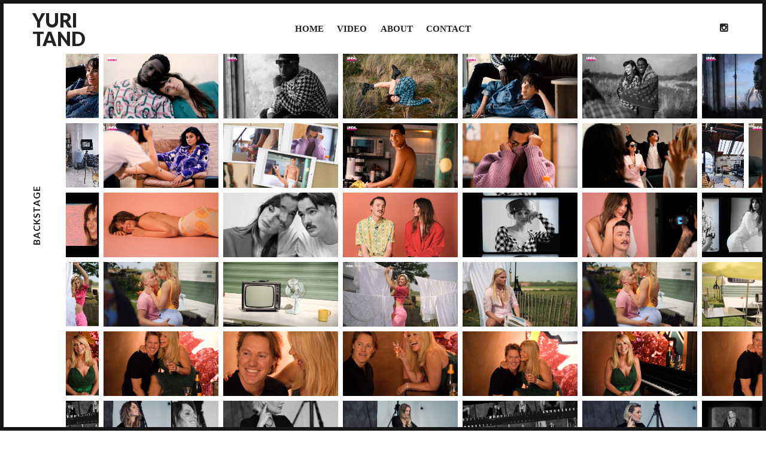

--- FILE ---
content_type: text/html; charset=UTF-8
request_url: https://www.yuritand.com/project-type/backstage/
body_size: 172483
content:
<!DOCTYPE html>
<html lang="nl">
<head>
<meta charset="UTF-8">
<meta name="viewport" content="width=device-width, initial-scale=1, user-scalable=no">
<meta name="mobile-web-app-capable" content="yes">
<link rel="profile" href="https://gmpg.org/xfn/11">
<link rel="pingback" href="https://www.yuritand.com/xmlrpc.php">

<link href="https://fonts.googleapis.com" rel="preconnect" crossorigin><link href="https://fonts.gstatic.com" rel="preconnect" crossorigin><meta name='robots' content='index, follow, max-image-preview:large, max-snippet:-1, max-video-preview:-1' />
<!-- Google tag (gtag.js) toestemmingsmodus dataLayer toegevoegd door Site Kit -->
<script id="google_gtagjs-js-consent-mode-data-layer" type="text/javascript">
window.dataLayer = window.dataLayer || [];function gtag(){dataLayer.push(arguments);}
gtag('consent', 'default', {"ad_personalization":"denied","ad_storage":"denied","ad_user_data":"denied","analytics_storage":"denied","functionality_storage":"denied","security_storage":"denied","personalization_storage":"denied","region":["AT","BE","BG","CH","CY","CZ","DE","DK","EE","ES","FI","FR","GB","GR","HR","HU","IE","IS","IT","LI","LT","LU","LV","MT","NL","NO","PL","PT","RO","SE","SI","SK"],"wait_for_update":500});
window._googlesitekitConsentCategoryMap = {"statistics":["analytics_storage"],"marketing":["ad_storage","ad_user_data","ad_personalization"],"functional":["functionality_storage","security_storage"],"preferences":["personalization_storage"]};
window._googlesitekitConsents = {"ad_personalization":"denied","ad_storage":"denied","ad_user_data":"denied","analytics_storage":"denied","functionality_storage":"denied","security_storage":"denied","personalization_storage":"denied","region":["AT","BE","BG","CH","CY","CZ","DE","DK","EE","ES","FI","FR","GB","GR","HR","HU","IE","IS","IT","LI","LT","LU","LV","MT","NL","NO","PL","PT","RO","SE","SI","SK"],"wait_for_update":500};
</script>
<!-- Einde Google tag (gtag.js) toestemmingsmodus dataLayer toegevoegd door Site Kit -->

	<!-- This site is optimized with the Yoast SEO plugin v20.6 - https://yoast.com/wordpress/plugins/seo/ -->
	<title>Backstage Archives - Yuri Tand</title>
	<link rel="canonical" href="https://www.yuritand.com/project-type/backstage/" />
	<meta property="og:locale" content="nl_NL" />
	<meta property="og:type" content="article" />
	<meta property="og:title" content="Backstage Archives - Yuri Tand" />
	<meta property="og:url" content="https://www.yuritand.com/project-type/backstage/" />
	<meta property="og:site_name" content="Yuri Tand" />
	<meta name="twitter:card" content="summary_large_image" />
	<script type="application/ld+json" class="yoast-schema-graph">{"@context":"https://schema.org","@graph":[{"@type":"CollectionPage","@id":"https://www.yuritand.com/project-type/backstage/","url":"https://www.yuritand.com/project-type/backstage/","name":"Backstage Archives - Yuri Tand","isPartOf":{"@id":"https://www.yuritand.com/#website"},"primaryImageOfPage":{"@id":"https://www.yuritand.com/project-type/backstage/#primaryimage"},"image":{"@id":"https://www.yuritand.com/project-type/backstage/#primaryimage"},"thumbnailUrl":"https://www.yuritand.com/wp-content/uploads/2021/02/Yuri-Tand-Gwen-van-Poorten-Frenna-6.jpg","breadcrumb":{"@id":"https://www.yuritand.com/project-type/backstage/#breadcrumb"},"inLanguage":"nl"},{"@type":"ImageObject","inLanguage":"nl","@id":"https://www.yuritand.com/project-type/backstage/#primaryimage","url":"https://www.yuritand.com/wp-content/uploads/2021/02/Yuri-Tand-Gwen-van-Poorten-Frenna-6.jpg","contentUrl":"https://www.yuritand.com/wp-content/uploads/2021/02/Yuri-Tand-Gwen-van-Poorten-Frenna-6.jpg","width":1920,"height":1080},{"@type":"BreadcrumbList","@id":"https://www.yuritand.com/project-type/backstage/#breadcrumb","itemListElement":[{"@type":"ListItem","position":1,"name":"Home","item":"https://www.yuritand.com/"},{"@type":"ListItem","position":2,"name":"Backstage"}]},{"@type":"WebSite","@id":"https://www.yuritand.com/#website","url":"https://www.yuritand.com/","name":"Yuri Tand","description":"","potentialAction":[{"@type":"SearchAction","target":{"@type":"EntryPoint","urlTemplate":"https://www.yuritand.com/?s={search_term_string}"},"query-input":"required name=search_term_string"}],"inLanguage":"nl"}]}</script>
	<!-- / Yoast SEO plugin. -->


<link rel='dns-prefetch' href='//cdnjs.cloudflare.com' />
<link rel='dns-prefetch' href='//pxgcdn.com' />
<link rel='dns-prefetch' href='//www.googletagmanager.com' />
<link rel='dns-prefetch' href='//fonts.googleapis.com' />
<link rel="alternate" type="application/rss+xml" title="Yuri Tand &raquo; Feed" href="https://www.yuritand.com/feed/" />
<link rel="alternate" type="application/rss+xml" title="Yuri Tand &raquo; Reactiesfeed" href="https://www.yuritand.com/comments/feed/" />
<link rel="alternate" type="application/rss+xml" title="Feed Yuri Tand &raquo; Backstage Project Type" href="https://www.yuritand.com/project-type/backstage/feed/" />
<script type="text/javascript">
window._wpemojiSettings = {"baseUrl":"https:\/\/s.w.org\/images\/core\/emoji\/14.0.0\/72x72\/","ext":".png","svgUrl":"https:\/\/s.w.org\/images\/core\/emoji\/14.0.0\/svg\/","svgExt":".svg","source":{"concatemoji":"https:\/\/www.yuritand.com\/wp-includes\/js\/wp-emoji-release.min.js?ver=041a25ed66198271370b9251773afdb1"}};
/*! This file is auto-generated */
!function(e,a,t){var n,r,o,i=a.createElement("canvas"),p=i.getContext&&i.getContext("2d");function s(e,t){var a=String.fromCharCode,e=(p.clearRect(0,0,i.width,i.height),p.fillText(a.apply(this,e),0,0),i.toDataURL());return p.clearRect(0,0,i.width,i.height),p.fillText(a.apply(this,t),0,0),e===i.toDataURL()}function c(e){var t=a.createElement("script");t.src=e,t.defer=t.type="text/javascript",a.getElementsByTagName("head")[0].appendChild(t)}for(o=Array("flag","emoji"),t.supports={everything:!0,everythingExceptFlag:!0},r=0;r<o.length;r++)t.supports[o[r]]=function(e){if(p&&p.fillText)switch(p.textBaseline="top",p.font="600 32px Arial",e){case"flag":return s([127987,65039,8205,9895,65039],[127987,65039,8203,9895,65039])?!1:!s([55356,56826,55356,56819],[55356,56826,8203,55356,56819])&&!s([55356,57332,56128,56423,56128,56418,56128,56421,56128,56430,56128,56423,56128,56447],[55356,57332,8203,56128,56423,8203,56128,56418,8203,56128,56421,8203,56128,56430,8203,56128,56423,8203,56128,56447]);case"emoji":return!s([129777,127995,8205,129778,127999],[129777,127995,8203,129778,127999])}return!1}(o[r]),t.supports.everything=t.supports.everything&&t.supports[o[r]],"flag"!==o[r]&&(t.supports.everythingExceptFlag=t.supports.everythingExceptFlag&&t.supports[o[r]]);t.supports.everythingExceptFlag=t.supports.everythingExceptFlag&&!t.supports.flag,t.DOMReady=!1,t.readyCallback=function(){t.DOMReady=!0},t.supports.everything||(n=function(){t.readyCallback()},a.addEventListener?(a.addEventListener("DOMContentLoaded",n,!1),e.addEventListener("load",n,!1)):(e.attachEvent("onload",n),a.attachEvent("onreadystatechange",function(){"complete"===a.readyState&&t.readyCallback()})),(e=t.source||{}).concatemoji?c(e.concatemoji):e.wpemoji&&e.twemoji&&(c(e.twemoji),c(e.wpemoji)))}(window,document,window._wpemojiSettings);
</script>
<style type="text/css">
img.wp-smiley,
img.emoji {
	display: inline !important;
	border: none !important;
	box-shadow: none !important;
	height: 1em !important;
	width: 1em !important;
	margin: 0 0.07em !important;
	vertical-align: -0.1em !important;
	background: none !important;
	padding: 0 !important;
}
</style>
	<link rel='stylesheet' id='customify-font-stylesheet-0-css' href='https://fonts.googleapis.com/css2?family=Lato:ital,wght@0,100;0,300;0,400;0,700;0,900;1,100;1,300;1,400;1,700;1,900&#038;family=Mukta:ital,wght@0,200;0,300;0,400;0,500;0,600;0,700;0,800&#038;family=Libre%20Baskerville:ital,wght@0,400;0,700;1,400&#038;display=swap' type='text/css' media='all' />
<link rel='stylesheet' id='wp-block-library-css' href='https://www.yuritand.com/wp-includes/css/dist/block-library/style.min.css?ver=041a25ed66198271370b9251773afdb1' type='text/css' media='all' />
<link rel='stylesheet' id='classic-theme-styles-css' href='https://www.yuritand.com/wp-includes/css/classic-themes.min.css?ver=1' type='text/css' media='all' />
<style id='global-styles-inline-css' type='text/css'>
body{--wp--preset--color--black: #000000;--wp--preset--color--cyan-bluish-gray: #abb8c3;--wp--preset--color--white: #ffffff;--wp--preset--color--pale-pink: #f78da7;--wp--preset--color--vivid-red: #cf2e2e;--wp--preset--color--luminous-vivid-orange: #ff6900;--wp--preset--color--luminous-vivid-amber: #fcb900;--wp--preset--color--light-green-cyan: #7bdcb5;--wp--preset--color--vivid-green-cyan: #00d084;--wp--preset--color--pale-cyan-blue: #8ed1fc;--wp--preset--color--vivid-cyan-blue: #0693e3;--wp--preset--color--vivid-purple: #9b51e0;--wp--preset--gradient--vivid-cyan-blue-to-vivid-purple: linear-gradient(135deg,rgba(6,147,227,1) 0%,rgb(155,81,224) 100%);--wp--preset--gradient--light-green-cyan-to-vivid-green-cyan: linear-gradient(135deg,rgb(122,220,180) 0%,rgb(0,208,130) 100%);--wp--preset--gradient--luminous-vivid-amber-to-luminous-vivid-orange: linear-gradient(135deg,rgba(252,185,0,1) 0%,rgba(255,105,0,1) 100%);--wp--preset--gradient--luminous-vivid-orange-to-vivid-red: linear-gradient(135deg,rgba(255,105,0,1) 0%,rgb(207,46,46) 100%);--wp--preset--gradient--very-light-gray-to-cyan-bluish-gray: linear-gradient(135deg,rgb(238,238,238) 0%,rgb(169,184,195) 100%);--wp--preset--gradient--cool-to-warm-spectrum: linear-gradient(135deg,rgb(74,234,220) 0%,rgb(151,120,209) 20%,rgb(207,42,186) 40%,rgb(238,44,130) 60%,rgb(251,105,98) 80%,rgb(254,248,76) 100%);--wp--preset--gradient--blush-light-purple: linear-gradient(135deg,rgb(255,206,236) 0%,rgb(152,150,240) 100%);--wp--preset--gradient--blush-bordeaux: linear-gradient(135deg,rgb(254,205,165) 0%,rgb(254,45,45) 50%,rgb(107,0,62) 100%);--wp--preset--gradient--luminous-dusk: linear-gradient(135deg,rgb(255,203,112) 0%,rgb(199,81,192) 50%,rgb(65,88,208) 100%);--wp--preset--gradient--pale-ocean: linear-gradient(135deg,rgb(255,245,203) 0%,rgb(182,227,212) 50%,rgb(51,167,181) 100%);--wp--preset--gradient--electric-grass: linear-gradient(135deg,rgb(202,248,128) 0%,rgb(113,206,126) 100%);--wp--preset--gradient--midnight: linear-gradient(135deg,rgb(2,3,129) 0%,rgb(40,116,252) 100%);--wp--preset--duotone--dark-grayscale: url('#wp-duotone-dark-grayscale');--wp--preset--duotone--grayscale: url('#wp-duotone-grayscale');--wp--preset--duotone--purple-yellow: url('#wp-duotone-purple-yellow');--wp--preset--duotone--blue-red: url('#wp-duotone-blue-red');--wp--preset--duotone--midnight: url('#wp-duotone-midnight');--wp--preset--duotone--magenta-yellow: url('#wp-duotone-magenta-yellow');--wp--preset--duotone--purple-green: url('#wp-duotone-purple-green');--wp--preset--duotone--blue-orange: url('#wp-duotone-blue-orange');--wp--preset--font-size--small: 13px;--wp--preset--font-size--medium: 20px;--wp--preset--font-size--large: 36px;--wp--preset--font-size--x-large: 42px;}.has-black-color{color: var(--wp--preset--color--black) !important;}.has-cyan-bluish-gray-color{color: var(--wp--preset--color--cyan-bluish-gray) !important;}.has-white-color{color: var(--wp--preset--color--white) !important;}.has-pale-pink-color{color: var(--wp--preset--color--pale-pink) !important;}.has-vivid-red-color{color: var(--wp--preset--color--vivid-red) !important;}.has-luminous-vivid-orange-color{color: var(--wp--preset--color--luminous-vivid-orange) !important;}.has-luminous-vivid-amber-color{color: var(--wp--preset--color--luminous-vivid-amber) !important;}.has-light-green-cyan-color{color: var(--wp--preset--color--light-green-cyan) !important;}.has-vivid-green-cyan-color{color: var(--wp--preset--color--vivid-green-cyan) !important;}.has-pale-cyan-blue-color{color: var(--wp--preset--color--pale-cyan-blue) !important;}.has-vivid-cyan-blue-color{color: var(--wp--preset--color--vivid-cyan-blue) !important;}.has-vivid-purple-color{color: var(--wp--preset--color--vivid-purple) !important;}.has-black-background-color{background-color: var(--wp--preset--color--black) !important;}.has-cyan-bluish-gray-background-color{background-color: var(--wp--preset--color--cyan-bluish-gray) !important;}.has-white-background-color{background-color: var(--wp--preset--color--white) !important;}.has-pale-pink-background-color{background-color: var(--wp--preset--color--pale-pink) !important;}.has-vivid-red-background-color{background-color: var(--wp--preset--color--vivid-red) !important;}.has-luminous-vivid-orange-background-color{background-color: var(--wp--preset--color--luminous-vivid-orange) !important;}.has-luminous-vivid-amber-background-color{background-color: var(--wp--preset--color--luminous-vivid-amber) !important;}.has-light-green-cyan-background-color{background-color: var(--wp--preset--color--light-green-cyan) !important;}.has-vivid-green-cyan-background-color{background-color: var(--wp--preset--color--vivid-green-cyan) !important;}.has-pale-cyan-blue-background-color{background-color: var(--wp--preset--color--pale-cyan-blue) !important;}.has-vivid-cyan-blue-background-color{background-color: var(--wp--preset--color--vivid-cyan-blue) !important;}.has-vivid-purple-background-color{background-color: var(--wp--preset--color--vivid-purple) !important;}.has-black-border-color{border-color: var(--wp--preset--color--black) !important;}.has-cyan-bluish-gray-border-color{border-color: var(--wp--preset--color--cyan-bluish-gray) !important;}.has-white-border-color{border-color: var(--wp--preset--color--white) !important;}.has-pale-pink-border-color{border-color: var(--wp--preset--color--pale-pink) !important;}.has-vivid-red-border-color{border-color: var(--wp--preset--color--vivid-red) !important;}.has-luminous-vivid-orange-border-color{border-color: var(--wp--preset--color--luminous-vivid-orange) !important;}.has-luminous-vivid-amber-border-color{border-color: var(--wp--preset--color--luminous-vivid-amber) !important;}.has-light-green-cyan-border-color{border-color: var(--wp--preset--color--light-green-cyan) !important;}.has-vivid-green-cyan-border-color{border-color: var(--wp--preset--color--vivid-green-cyan) !important;}.has-pale-cyan-blue-border-color{border-color: var(--wp--preset--color--pale-cyan-blue) !important;}.has-vivid-cyan-blue-border-color{border-color: var(--wp--preset--color--vivid-cyan-blue) !important;}.has-vivid-purple-border-color{border-color: var(--wp--preset--color--vivid-purple) !important;}.has-vivid-cyan-blue-to-vivid-purple-gradient-background{background: var(--wp--preset--gradient--vivid-cyan-blue-to-vivid-purple) !important;}.has-light-green-cyan-to-vivid-green-cyan-gradient-background{background: var(--wp--preset--gradient--light-green-cyan-to-vivid-green-cyan) !important;}.has-luminous-vivid-amber-to-luminous-vivid-orange-gradient-background{background: var(--wp--preset--gradient--luminous-vivid-amber-to-luminous-vivid-orange) !important;}.has-luminous-vivid-orange-to-vivid-red-gradient-background{background: var(--wp--preset--gradient--luminous-vivid-orange-to-vivid-red) !important;}.has-very-light-gray-to-cyan-bluish-gray-gradient-background{background: var(--wp--preset--gradient--very-light-gray-to-cyan-bluish-gray) !important;}.has-cool-to-warm-spectrum-gradient-background{background: var(--wp--preset--gradient--cool-to-warm-spectrum) !important;}.has-blush-light-purple-gradient-background{background: var(--wp--preset--gradient--blush-light-purple) !important;}.has-blush-bordeaux-gradient-background{background: var(--wp--preset--gradient--blush-bordeaux) !important;}.has-luminous-dusk-gradient-background{background: var(--wp--preset--gradient--luminous-dusk) !important;}.has-pale-ocean-gradient-background{background: var(--wp--preset--gradient--pale-ocean) !important;}.has-electric-grass-gradient-background{background: var(--wp--preset--gradient--electric-grass) !important;}.has-midnight-gradient-background{background: var(--wp--preset--gradient--midnight) !important;}.has-small-font-size{font-size: var(--wp--preset--font-size--small) !important;}.has-medium-font-size{font-size: var(--wp--preset--font-size--medium) !important;}.has-large-font-size{font-size: var(--wp--preset--font-size--large) !important;}.has-x-large-font-size{font-size: var(--wp--preset--font-size--x-large) !important;}
.wp-block-navigation a:where(:not(.wp-element-button)){color: inherit;}
:where(.wp-block-columns.is-layout-flex){gap: 2em;}
.wp-block-pullquote{font-size: 1.5em;line-height: 1.6;}
</style>
<link rel='stylesheet' id='contact-form-7-css' href='https://www.yuritand.com/wp-content/plugins/contact-form-7/includes/css/styles.css?ver=5.7.6' type='text/css' media='all' />
<link rel='stylesheet' id='mediaelement-css' href='https://www.yuritand.com/wp-includes/js/mediaelement/mediaelementplayer-legacy.min.css?ver=4.2.17' type='text/css' media='all' />
<link rel='stylesheet' id='wp-mediaelement-css' href='https://www.yuritand.com/wp-includes/js/mediaelement/wp-mediaelement.min.css?ver=041a25ed66198271370b9251773afdb1' type='text/css' media='all' />
<link rel='stylesheet' id='timber-style-css' href='https://www.yuritand.com/wp-content/themes/timber/style.css?ver=1.9.3' type='text/css' media='all' />
<link rel='stylesheet' id='pixproof_inuit-css' href='https://www.yuritand.com/wp-content/plugins/pixproof/assets/css/inuit.css?ver=2.0.0' type='text/css' media='all' />
<link rel='stylesheet' id='pixproof_magnific-popup-css' href='https://www.yuritand.com/wp-content/plugins/pixproof/assets/css/mangnific-popup.css?ver=2.0.0' type='text/css' media='all' />
<script type='text/javascript' src='https://www.yuritand.com/wp-includes/js/jquery/jquery.min.js?ver=3.6.1' id='jquery-core-js'></script>
<script type='text/javascript' src='https://www.yuritand.com/wp-includes/js/jquery/jquery-migrate.min.js?ver=3.3.2' id='jquery-migrate-js'></script>
<script type='text/javascript' src='https://www.yuritand.com/wp-content/themes/timber/assets/js/plugins/modernizr.min.js?ver=3.3.1' id='modernizr-js'></script>
<script type='text/javascript' src='//cdnjs.cloudflare.com/ajax/libs/gsap/1.18.5/TweenMax.min.js?ver=041a25ed66198271370b9251773afdb1' id='tween-max-js'></script>
<script type='text/javascript' src='//cdnjs.cloudflare.com/ajax/libs/gsap/1.18.5/plugins/ScrollToPlugin.min.js?ver=041a25ed66198271370b9251773afdb1' id='scroll-to-plugin-js'></script>
<script type='text/javascript' src='//pxgcdn.com/js/rs/9.5.7/index.js?ver=041a25ed66198271370b9251773afdb1' id='timber-rs-js'></script>
<script type='text/javascript' src='//pxgcdn.com/js/mixitup/2.1.11/index.js?ver=041a25ed66198271370b9251773afdb1' id='timber-mix-js'></script>

<!-- Google tag (gtag.js) snippet toegevoegd door Site Kit -->
<!-- Google Analytics snippet toegevoegd door Site Kit -->
<script type='text/javascript' src='https://www.googletagmanager.com/gtag/js?id=GT-M3S22Q' id='google_gtagjs-js' async></script>
<script type='text/javascript' id='google_gtagjs-js-after'>
window.dataLayer = window.dataLayer || [];function gtag(){dataLayer.push(arguments);}
gtag("set","linker",{"domains":["www.yuritand.com"]});
gtag("js", new Date());
gtag("set", "developer_id.dZTNiMT", true);
gtag("config", "GT-M3S22Q");
</script>
<link rel="https://api.w.org/" href="https://www.yuritand.com/wp-json/" /><link rel="EditURI" type="application/rsd+xml" title="RSD" href="https://www.yuritand.com/xmlrpc.php?rsd" />
<meta name="generator" content="Site Kit by Google 1.168.0" /><meta name="generator" content="Elementor 3.22.3; features: e_optimized_assets_loading, e_optimized_css_loading, additional_custom_breakpoints; settings: css_print_method-external, google_font-enabled, font_display-swap">
<link rel="icon" href="https://www.yuritand.com/wp-content/uploads/2016/07/cropped-y-1-32x32.png" sizes="32x32" />
<link rel="icon" href="https://www.yuritand.com/wp-content/uploads/2016/07/cropped-y-1-192x192.png" sizes="192x192" />
<link rel="apple-touch-icon" href="https://www.yuritand.com/wp-content/uploads/2016/07/cropped-y-1-180x180.png" />
<meta name="msapplication-TileImage" content="https://www.yuritand.com/wp-content/uploads/2016/07/cropped-y-1-270x270.png" />
			<style id="customify_output_style">
				h1, h2, h3, h4, h5, h6, .entry-title, .entry-title a,
 .page-template-default .entry-title,
 .page-no-featured-image .entry-title,
 .portfolio__title a { color: #171617; }
body { color: #222222; }
.caption, small, .site-footer--single { color: #9B9B9B; }
a, .filter__item, .toggle, .share-box,
 .tags-links a { color: #222222; }
body:after { border-color: #171617; }
h1, .site-title, h2, h4, h5{
		text-transform: uppercase;
}
.custom-logo-link img { max-height: 40px; }
.portfolio__item { margin-right: 10px; }
			</style>
			<style id="customify_fonts_output">
	
h1, h2, h3, h4, h5, h6, .entry-title, .entry-title a, .project-slide__content h1, .vertical-title span, .page-template-default .entry-title, .page-no-featured-image .entry-title, .portfolio__title a {
font-family: Lato;
}


body {
font-family: Mukta;
font-weight: 200;
}


.caption, small {
font-family: "Libre Baskerville";
font-weight: 400;
}


.main-navigation {
font-family: "Ek Mukta";
font-weight: 200;
}

</style>
					<style type="text/css" id="wp-custom-css">
			div.theme-name {
  opacity: 0;
}

.toggle {
	display: none;
	}

.portfolio__header {
     display: none;
}

/* 
.entry-header {
	display: none;
}
*/

@media screen and (orientation: portrait) {
    .fifu_h_iframe iframe {
        width:400% !important;
        height:400% !important;
        left:-150% !important;
    }
}		</style>
		</head>

<body data-rsssl=1 class="archive tax-jetpack-portfolio-type term-backstage term-80 elementor-default elementor-kit-2584"  data-first-letter="Y">
<svg xmlns="http://www.w3.org/2000/svg" viewBox="0 0 0 0" width="0" height="0" focusable="false" role="none" style="visibility: hidden; position: absolute; left: -9999px; overflow: hidden;" ><defs><filter id="wp-duotone-dark-grayscale"><feColorMatrix color-interpolation-filters="sRGB" type="matrix" values=" .299 .587 .114 0 0 .299 .587 .114 0 0 .299 .587 .114 0 0 .299 .587 .114 0 0 " /><feComponentTransfer color-interpolation-filters="sRGB" ><feFuncR type="table" tableValues="0 0.49803921568627" /><feFuncG type="table" tableValues="0 0.49803921568627" /><feFuncB type="table" tableValues="0 0.49803921568627" /><feFuncA type="table" tableValues="1 1" /></feComponentTransfer><feComposite in2="SourceGraphic" operator="in" /></filter></defs></svg><svg xmlns="http://www.w3.org/2000/svg" viewBox="0 0 0 0" width="0" height="0" focusable="false" role="none" style="visibility: hidden; position: absolute; left: -9999px; overflow: hidden;" ><defs><filter id="wp-duotone-grayscale"><feColorMatrix color-interpolation-filters="sRGB" type="matrix" values=" .299 .587 .114 0 0 .299 .587 .114 0 0 .299 .587 .114 0 0 .299 .587 .114 0 0 " /><feComponentTransfer color-interpolation-filters="sRGB" ><feFuncR type="table" tableValues="0 1" /><feFuncG type="table" tableValues="0 1" /><feFuncB type="table" tableValues="0 1" /><feFuncA type="table" tableValues="1 1" /></feComponentTransfer><feComposite in2="SourceGraphic" operator="in" /></filter></defs></svg><svg xmlns="http://www.w3.org/2000/svg" viewBox="0 0 0 0" width="0" height="0" focusable="false" role="none" style="visibility: hidden; position: absolute; left: -9999px; overflow: hidden;" ><defs><filter id="wp-duotone-purple-yellow"><feColorMatrix color-interpolation-filters="sRGB" type="matrix" values=" .299 .587 .114 0 0 .299 .587 .114 0 0 .299 .587 .114 0 0 .299 .587 .114 0 0 " /><feComponentTransfer color-interpolation-filters="sRGB" ><feFuncR type="table" tableValues="0.54901960784314 0.98823529411765" /><feFuncG type="table" tableValues="0 1" /><feFuncB type="table" tableValues="0.71764705882353 0.25490196078431" /><feFuncA type="table" tableValues="1 1" /></feComponentTransfer><feComposite in2="SourceGraphic" operator="in" /></filter></defs></svg><svg xmlns="http://www.w3.org/2000/svg" viewBox="0 0 0 0" width="0" height="0" focusable="false" role="none" style="visibility: hidden; position: absolute; left: -9999px; overflow: hidden;" ><defs><filter id="wp-duotone-blue-red"><feColorMatrix color-interpolation-filters="sRGB" type="matrix" values=" .299 .587 .114 0 0 .299 .587 .114 0 0 .299 .587 .114 0 0 .299 .587 .114 0 0 " /><feComponentTransfer color-interpolation-filters="sRGB" ><feFuncR type="table" tableValues="0 1" /><feFuncG type="table" tableValues="0 0.27843137254902" /><feFuncB type="table" tableValues="0.5921568627451 0.27843137254902" /><feFuncA type="table" tableValues="1 1" /></feComponentTransfer><feComposite in2="SourceGraphic" operator="in" /></filter></defs></svg><svg xmlns="http://www.w3.org/2000/svg" viewBox="0 0 0 0" width="0" height="0" focusable="false" role="none" style="visibility: hidden; position: absolute; left: -9999px; overflow: hidden;" ><defs><filter id="wp-duotone-midnight"><feColorMatrix color-interpolation-filters="sRGB" type="matrix" values=" .299 .587 .114 0 0 .299 .587 .114 0 0 .299 .587 .114 0 0 .299 .587 .114 0 0 " /><feComponentTransfer color-interpolation-filters="sRGB" ><feFuncR type="table" tableValues="0 0" /><feFuncG type="table" tableValues="0 0.64705882352941" /><feFuncB type="table" tableValues="0 1" /><feFuncA type="table" tableValues="1 1" /></feComponentTransfer><feComposite in2="SourceGraphic" operator="in" /></filter></defs></svg><svg xmlns="http://www.w3.org/2000/svg" viewBox="0 0 0 0" width="0" height="0" focusable="false" role="none" style="visibility: hidden; position: absolute; left: -9999px; overflow: hidden;" ><defs><filter id="wp-duotone-magenta-yellow"><feColorMatrix color-interpolation-filters="sRGB" type="matrix" values=" .299 .587 .114 0 0 .299 .587 .114 0 0 .299 .587 .114 0 0 .299 .587 .114 0 0 " /><feComponentTransfer color-interpolation-filters="sRGB" ><feFuncR type="table" tableValues="0.78039215686275 1" /><feFuncG type="table" tableValues="0 0.94901960784314" /><feFuncB type="table" tableValues="0.35294117647059 0.47058823529412" /><feFuncA type="table" tableValues="1 1" /></feComponentTransfer><feComposite in2="SourceGraphic" operator="in" /></filter></defs></svg><svg xmlns="http://www.w3.org/2000/svg" viewBox="0 0 0 0" width="0" height="0" focusable="false" role="none" style="visibility: hidden; position: absolute; left: -9999px; overflow: hidden;" ><defs><filter id="wp-duotone-purple-green"><feColorMatrix color-interpolation-filters="sRGB" type="matrix" values=" .299 .587 .114 0 0 .299 .587 .114 0 0 .299 .587 .114 0 0 .299 .587 .114 0 0 " /><feComponentTransfer color-interpolation-filters="sRGB" ><feFuncR type="table" tableValues="0.65098039215686 0.40392156862745" /><feFuncG type="table" tableValues="0 1" /><feFuncB type="table" tableValues="0.44705882352941 0.4" /><feFuncA type="table" tableValues="1 1" /></feComponentTransfer><feComposite in2="SourceGraphic" operator="in" /></filter></defs></svg><svg xmlns="http://www.w3.org/2000/svg" viewBox="0 0 0 0" width="0" height="0" focusable="false" role="none" style="visibility: hidden; position: absolute; left: -9999px; overflow: hidden;" ><defs><filter id="wp-duotone-blue-orange"><feColorMatrix color-interpolation-filters="sRGB" type="matrix" values=" .299 .587 .114 0 0 .299 .587 .114 0 0 .299 .587 .114 0 0 .299 .587 .114 0 0 " /><feComponentTransfer color-interpolation-filters="sRGB" ><feFuncR type="table" tableValues="0.098039215686275 1" /><feFuncG type="table" tableValues="0 0.66274509803922" /><feFuncB type="table" tableValues="0.84705882352941 0.41960784313725" /><feFuncA type="table" tableValues="1 1" /></feComponentTransfer><feComposite in2="SourceGraphic" operator="in" /></filter></defs></svg>
<header id="masthead" class="site-header">
	<div class="bar--fixed">

	<div class="site-branding">

					<h1 class="site-title"><a href="https://www.yuritand.com/" rel="home">Yuri Tand</a></h1>
				<p class="site-description"></p>
	</div><!-- .site-branding -->

	<nav id="site-navigation" class="main-navigation djax-updatable">
		<div class="menu-main-menu-container"><ul id="primary-menu" class="nav nav--main"><li id="menu-item-2444" class="menu-item menu-item-type-post_type menu-item-object-page menu-item-home menu-item-2444"><a href="https://www.yuritand.com/">Home</a></li>
<li id="menu-item-1181" class="menu-item menu-item-type-post_type menu-item-object-page menu-item-1181"><a href="https://www.yuritand.com/work/">Video</a></li>
<li id="menu-item-2543" class="menu-item menu-item-type-post_type menu-item-object-page menu-item-2543"><a href="https://www.yuritand.com/about/">About</a></li>
<li id="menu-item-467" class="menu-item menu-item-type-post_type menu-item-object-page menu-item-467"><a href="https://www.yuritand.com/contact/">Contact</a></li>
</ul></div>	</nav><!-- #site-navigation -->

	<nav class="social-navigation">
		<div class="menu-social-menu-container"><ul id="social-menu" class="nav nav--main nav--social"><li id="menu-item-509" class="menu-item menu-item-type-custom menu-item-object-custom menu-item-509"><a href="http://www.instagram.com/yuritand">Instagram</a></li>
</ul></div>						<button class="toggle  js-overlay-trigger"><svg viewBox="0 0 19 19" version="1.1" xmlns="http://www.w3.org/2000/svg" xmlns:xlink="http://www.w3.org/1999/xlink">
	<g stroke="none" stroke-width="1" fill="currentColor" fill-rule="evenodd">
		<rect x="16" y="16" width="3" height="3" rx="1"></rect>
		<rect x="8" y="16" width="3" height="3" rx="1"></rect>
		<rect x="0" y="16" width="3" height="3" rx="1"></rect>
		<rect x="16" y="8" width="3" height="3" rx="1"></rect>
		<rect x="8" y="8" width="3" height="3" rx="1"></rect>
		<rect x="0" y="8" width="3" height="3" rx="1"></rect>
		<rect x="16" y="0" width="3" height="3" rx="1"></rect>
		<rect x="8" y="0" width="3" height="3" rx="1"></rect>
		<rect x="0" y="0" width="3" height="3" rx="1"></rect>
	</g>
</svg>
</button>
			</nav>

	</div>

</header><!-- #masthead -->

<button class="js-nav-toggle  nav-toggle"><i class="icon icon-bars"></i></button>


<div id="page">
	<a class="skip-link screen-reader-text" href="#content">Skip to content</a>
	<div id="djaxContainer" class="hfeed site djax-updatable">
		<div class="mobile-header">
			                <h1 class="site-title"><a href="https://www.yuritand.com/" rel="home">Yuri Tand</a></h1>
						<button class="toggle  toggle--mobile  js-overlay-trigger"><svg viewBox="0 0 19 19" version="1.1" xmlns="http://www.w3.org/2000/svg" xmlns:xlink="http://www.w3.org/1999/xlink">
	<g stroke="none" stroke-width="1" fill="currentColor" fill-rule="evenodd">
		<rect x="16" y="16" width="3" height="3" rx="1"></rect>
		<rect x="8" y="16" width="3" height="3" rx="1"></rect>
		<rect x="0" y="16" width="3" height="3" rx="1"></rect>
		<rect x="16" y="8" width="3" height="3" rx="1"></rect>
		<rect x="8" y="8" width="3" height="3" rx="1"></rect>
		<rect x="0" y="8" width="3" height="3" rx="1"></rect>
		<rect x="16" y="0" width="3" height="3" rx="1"></rect>
		<rect x="8" y="0" width="3" height="3" rx="1"></rect>
		<rect x="0" y="0" width="3" height="3" rx="1"></rect>
	</g>
</svg>
</button>
					</div>

<div class="site-header  site-header--placeholder"></div>
<div class="site-container">
    <div class="site-content  portfolio-archive  portfolio-category">
                <div class="site-sidebar  site-sidebar--archive">
            <h1 class="site-sidebar__content  site-sidebar__text">Backstage</h1>
        </div>
        <div class="portfolio-wrapper"  data-taxonomy="jetpack-portfolio-type" data-termid="80">
        <article id="post-1837" class="post-1837 jetpack-portfolio type-jetpack-portfolio status-publish has-post-thumbnail hentry jetpack-portfolio-type-backstage jetpack-portfolio-type-lindatv jetpack-portfolio-type-video jetpack-portfolio-tag-backstage-video jetpack-portfolio-tag-den-haag jetpack-portfolio-tag-filmmaker jetpack-portfolio-tag-fotografie jetpack-portfolio-tag-frenna-artiest jetpack-portfolio-tag-gwen-van-poorten jetpack-portfolio-tag-laura-yard jetpack-portfolio-tag-linda jetpack-portfolio-tag-linda-meiden jetpack-portfolio-tag-maxime-cardol jetpack-portfolio-tag-nicole-huisman jetpack-portfolio-tag-videograaf jetpack-portfolio-tag-yuri-tand portfolio  portfolio--grid  portfolio--project  portfolio--visible  js-portfolio">

		<div class="portfolio__header">

		
		<h2 class="portfolio__title h1">
			<a href="https://www.yuritand.com/portfolio/gwen-frenna/" class="block-link" title="Permalink to Gwen &#038; Frenna" rel="bookmark">
				Gwen &#038; Frenna			</a>
		</h2>
	</div>

	<a href="https://www.yuritand.com/portfolio/gwen-frenna/" class="portfolio__link-wrap  block-link" title="Permalink to Gwen &#038; Frenna" rel="bookmark">
		<div class="portfolio__item js-placeholder js-portfolio-item  proof-photo "
			data-srcsmall="https://www.yuritand.com/wp-content/uploads/2021/02/gwen_frenna-400x783.gif"
			data-srclarge="https://www.yuritand.com/wp-content/uploads/2021/02/gwen_frenna.gif"
			data-srcfull="https://www.yuritand.com/wp-content/uploads/2021/02/gwen_frenna.gif"
			id="1915"
			data-attachment_id="1915"
			data-alt=""
			data-caption=""
			data-description=""
			data-exif="[]"
			data-width="400"
			data-height="783">

			<div class="spinner">
			    <span class="spinner__side side--left"><span class="spinner__fill"></span></span>
			    <span class="spinner__side side--right"><span class="spinner__fill"></span></span>
			</div>

			<div class="proof__overlay">
				<button class="proof-btn  proof-btn--thumbs  js-thumbs"></button>
				<button class="proof-btn  proof-btn--zoom  js-zoom"></button>
				<button data-photoid="1915" class="proof-btn  proof-btn--plus  js-plus  select-action"></button>
				<button data-photoid="1915" class="proof-btn  proof-btn--minus  js-plus  select-action"></button>
			</div>
			<div class="proof__selected"></div>

			<noscript>
				<img src="https://www.yuritand.com/wp-content/uploads/2021/02/gwen_frenna-400x783.gif" alt="" width="400" height="783">
			</noscript>
		</div><!-- .portfolio__item -->
<div class="portfolio__item js-placeholder js-portfolio-item  proof-photo "
			data-srcsmall="https://www.yuritand.com/wp-content/uploads/2021/02/Yuri-Tand-Gwen-van-Poorten-Frenna-1-400x225.jpg"
			data-srclarge="https://www.yuritand.com/wp-content/uploads/2021/02/Yuri-Tand-Gwen-van-Poorten-Frenna-1-1920x1080.jpg"
			data-srcfull="https://www.yuritand.com/wp-content/uploads/2021/02/Yuri-Tand-Gwen-van-Poorten-Frenna-1.jpg"
			id="1845"
			data-attachment_id="1845"
			data-alt=""
			data-caption=""
			data-description=""
			data-exif="[]"
			data-width="1920"
			data-height="1080">

			<div class="spinner">
			    <span class="spinner__side side--left"><span class="spinner__fill"></span></span>
			    <span class="spinner__side side--right"><span class="spinner__fill"></span></span>
			</div>

			<div class="proof__overlay">
				<button class="proof-btn  proof-btn--thumbs  js-thumbs"></button>
				<button class="proof-btn  proof-btn--zoom  js-zoom"></button>
				<button data-photoid="1845" class="proof-btn  proof-btn--plus  js-plus  select-action"></button>
				<button data-photoid="1845" class="proof-btn  proof-btn--minus  js-plus  select-action"></button>
			</div>
			<div class="proof__selected"></div>

			<noscript>
				<img src="https://www.yuritand.com/wp-content/uploads/2021/02/Yuri-Tand-Gwen-van-Poorten-Frenna-1-400x225.jpg" alt="" width="400" height="225">
			</noscript>
		</div><!-- .portfolio__item -->
<div class="portfolio__item js-placeholder js-portfolio-item  proof-photo "
			data-srcsmall="https://www.yuritand.com/wp-content/uploads/2021/02/Yuri-Tand-Gwen-van-Poorten-Frenna-5-400x225.jpg"
			data-srclarge="https://www.yuritand.com/wp-content/uploads/2021/02/Yuri-Tand-Gwen-van-Poorten-Frenna-5-1920x1080.jpg"
			data-srcfull="https://www.yuritand.com/wp-content/uploads/2021/02/Yuri-Tand-Gwen-van-Poorten-Frenna-5.jpg"
			id="1849"
			data-attachment_id="1849"
			data-alt=""
			data-caption=""
			data-description=""
			data-exif="[]"
			data-width="1920"
			data-height="1080">

			<div class="spinner">
			    <span class="spinner__side side--left"><span class="spinner__fill"></span></span>
			    <span class="spinner__side side--right"><span class="spinner__fill"></span></span>
			</div>

			<div class="proof__overlay">
				<button class="proof-btn  proof-btn--thumbs  js-thumbs"></button>
				<button class="proof-btn  proof-btn--zoom  js-zoom"></button>
				<button data-photoid="1849" class="proof-btn  proof-btn--plus  js-plus  select-action"></button>
				<button data-photoid="1849" class="proof-btn  proof-btn--minus  js-plus  select-action"></button>
			</div>
			<div class="proof__selected"></div>

			<noscript>
				<img src="https://www.yuritand.com/wp-content/uploads/2021/02/Yuri-Tand-Gwen-van-Poorten-Frenna-5-400x225.jpg" alt="" width="400" height="225">
			</noscript>
		</div><!-- .portfolio__item -->
<div class="portfolio__item js-placeholder js-portfolio-item  proof-photo "
			data-srcsmall="https://www.yuritand.com/wp-content/uploads/2021/02/Yuri-Tand-Gwen-van-Poorten-Frenna-3-400x225.jpg"
			data-srclarge="https://www.yuritand.com/wp-content/uploads/2021/02/Yuri-Tand-Gwen-van-Poorten-Frenna-3-1920x1080.jpg"
			data-srcfull="https://www.yuritand.com/wp-content/uploads/2021/02/Yuri-Tand-Gwen-van-Poorten-Frenna-3.jpg"
			id="1847"
			data-attachment_id="1847"
			data-alt=""
			data-caption=""
			data-description=""
			data-exif="[]"
			data-width="1920"
			data-height="1080">

			<div class="spinner">
			    <span class="spinner__side side--left"><span class="spinner__fill"></span></span>
			    <span class="spinner__side side--right"><span class="spinner__fill"></span></span>
			</div>

			<div class="proof__overlay">
				<button class="proof-btn  proof-btn--thumbs  js-thumbs"></button>
				<button class="proof-btn  proof-btn--zoom  js-zoom"></button>
				<button data-photoid="1847" class="proof-btn  proof-btn--plus  js-plus  select-action"></button>
				<button data-photoid="1847" class="proof-btn  proof-btn--minus  js-plus  select-action"></button>
			</div>
			<div class="proof__selected"></div>

			<noscript>
				<img src="https://www.yuritand.com/wp-content/uploads/2021/02/Yuri-Tand-Gwen-van-Poorten-Frenna-3-400x225.jpg" alt="" width="400" height="225">
			</noscript>
		</div><!-- .portfolio__item -->
<div class="portfolio__item js-placeholder js-portfolio-item  proof-photo "
			data-srcsmall="https://www.yuritand.com/wp-content/uploads/2021/02/Yuri-Tand-Gwen-van-Poorten-Frenna-2-400x225.jpg"
			data-srclarge="https://www.yuritand.com/wp-content/uploads/2021/02/Yuri-Tand-Gwen-van-Poorten-Frenna-2-1920x1080.jpg"
			data-srcfull="https://www.yuritand.com/wp-content/uploads/2021/02/Yuri-Tand-Gwen-van-Poorten-Frenna-2.jpg"
			id="1846"
			data-attachment_id="1846"
			data-alt=""
			data-caption=""
			data-description=""
			data-exif="[]"
			data-width="1920"
			data-height="1080">

			<div class="spinner">
			    <span class="spinner__side side--left"><span class="spinner__fill"></span></span>
			    <span class="spinner__side side--right"><span class="spinner__fill"></span></span>
			</div>

			<div class="proof__overlay">
				<button class="proof-btn  proof-btn--thumbs  js-thumbs"></button>
				<button class="proof-btn  proof-btn--zoom  js-zoom"></button>
				<button data-photoid="1846" class="proof-btn  proof-btn--plus  js-plus  select-action"></button>
				<button data-photoid="1846" class="proof-btn  proof-btn--minus  js-plus  select-action"></button>
			</div>
			<div class="proof__selected"></div>

			<noscript>
				<img src="https://www.yuritand.com/wp-content/uploads/2021/02/Yuri-Tand-Gwen-van-Poorten-Frenna-2-400x225.jpg" alt="" width="400" height="225">
			</noscript>
		</div><!-- .portfolio__item -->
<div class="portfolio__item js-placeholder js-portfolio-item  proof-photo "
			data-srcsmall="https://www.yuritand.com/wp-content/uploads/2021/02/Yuri-Tand-Gwen-van-Poorten-Frenna-4-400x225.jpg"
			data-srclarge="https://www.yuritand.com/wp-content/uploads/2021/02/Yuri-Tand-Gwen-van-Poorten-Frenna-4-1920x1080.jpg"
			data-srcfull="https://www.yuritand.com/wp-content/uploads/2021/02/Yuri-Tand-Gwen-van-Poorten-Frenna-4.jpg"
			id="1848"
			data-attachment_id="1848"
			data-alt=""
			data-caption=""
			data-description=""
			data-exif="[]"
			data-width="1920"
			data-height="1080">

			<div class="spinner">
			    <span class="spinner__side side--left"><span class="spinner__fill"></span></span>
			    <span class="spinner__side side--right"><span class="spinner__fill"></span></span>
			</div>

			<div class="proof__overlay">
				<button class="proof-btn  proof-btn--thumbs  js-thumbs"></button>
				<button class="proof-btn  proof-btn--zoom  js-zoom"></button>
				<button data-photoid="1848" class="proof-btn  proof-btn--plus  js-plus  select-action"></button>
				<button data-photoid="1848" class="proof-btn  proof-btn--minus  js-plus  select-action"></button>
			</div>
			<div class="proof__selected"></div>

			<noscript>
				<img src="https://www.yuritand.com/wp-content/uploads/2021/02/Yuri-Tand-Gwen-van-Poorten-Frenna-4-400x225.jpg" alt="" width="400" height="225">
			</noscript>
		</div><!-- .portfolio__item -->
<div class="portfolio__item js-placeholder js-portfolio-item  proof-photo "
			data-srcsmall="https://www.yuritand.com/wp-content/uploads/2021/02/Yuri-Tand-Gwen-van-Poorten-Frenna-6-400x225.jpg"
			data-srclarge="https://www.yuritand.com/wp-content/uploads/2021/02/Yuri-Tand-Gwen-van-Poorten-Frenna-6-1920x1080.jpg"
			data-srcfull="https://www.yuritand.com/wp-content/uploads/2021/02/Yuri-Tand-Gwen-van-Poorten-Frenna-6.jpg"
			id="1850"
			data-attachment_id="1850"
			data-alt=""
			data-caption=""
			data-description=""
			data-exif="[]"
			data-width="1920"
			data-height="1080">

			<div class="spinner">
			    <span class="spinner__side side--left"><span class="spinner__fill"></span></span>
			    <span class="spinner__side side--right"><span class="spinner__fill"></span></span>
			</div>

			<div class="proof__overlay">
				<button class="proof-btn  proof-btn--thumbs  js-thumbs"></button>
				<button class="proof-btn  proof-btn--zoom  js-zoom"></button>
				<button data-photoid="1850" class="proof-btn  proof-btn--plus  js-plus  select-action"></button>
				<button data-photoid="1850" class="proof-btn  proof-btn--minus  js-plus  select-action"></button>
			</div>
			<div class="proof__selected"></div>

			<noscript>
				<img src="https://www.yuritand.com/wp-content/uploads/2021/02/Yuri-Tand-Gwen-van-Poorten-Frenna-6-400x225.jpg" alt="" width="400" height="225">
			</noscript>
		</div><!-- .portfolio__item -->
	</a>

</article><!-- #post-1837 -->
<article id="post-1816" class="post-1816 jetpack-portfolio type-jetpack-portfolio status-publish has-post-thumbnail hentry jetpack-portfolio-type-backstage jetpack-portfolio-type-lindatv jetpack-portfolio-type-video jetpack-portfolio-tag-anhkiet-duong jetpack-portfolio-tag-backstage-video jetpack-portfolio-tag-bilal-wahib jetpack-portfolio-tag-blote-billen jetpack-portfolio-tag-carlos-saidel jetpack-portfolio-tag-den-haag jetpack-portfolio-tag-filmmaker jetpack-portfolio-tag-fotografie jetpack-portfolio-tag-lidewij-merckxr jetpack-portfolio-tag-linda jetpack-portfolio-tag-linda-meiden jetpack-portfolio-tag-roxeanne-hazes jetpack-portfolio-tag-videograaf jetpack-portfolio-tag-yuri-tand portfolio  portfolio--grid  portfolio--project  portfolio--visible  js-portfolio">

		<div class="portfolio__header">

		
		<h2 class="portfolio__title h1">
			<a href="https://www.yuritand.com/portfolio/bilal-roxeanne/" class="block-link" title="Permalink to Bilal &#038; Roxeanne" rel="bookmark">
				Bilal &#038; Roxeanne			</a>
		</h2>
	</div>

	<a href="https://www.yuritand.com/portfolio/bilal-roxeanne/" class="portfolio__link-wrap  block-link" title="Permalink to Bilal &#038; Roxeanne" rel="bookmark">
		<div class="portfolio__item js-placeholder js-portfolio-item  proof-photo "
			data-srcsmall="https://www.yuritand.com/wp-content/uploads/2021/02/Yuri-Tand-Roxeanne-Hazes-Bilal-Wahip-6-1-e1613331913871-400x783.jpg"
			data-srclarge="https://www.yuritand.com/wp-content/uploads/2021/02/Yuri-Tand-Roxeanne-Hazes-Bilal-Wahip-6-1-e1613331913871.jpg"
			data-srcfull="https://www.yuritand.com/wp-content/uploads/2021/02/Yuri-Tand-Roxeanne-Hazes-Bilal-Wahip-6-1-e1613331913871.jpg"
			id="1812"
			data-attachment_id="1812"
			data-alt=""
			data-caption=""
			data-description=""
			data-exif="[]"
			data-width="551"
			data-height="1078">

			<div class="spinner">
			    <span class="spinner__side side--left"><span class="spinner__fill"></span></span>
			    <span class="spinner__side side--right"><span class="spinner__fill"></span></span>
			</div>

			<div class="proof__overlay">
				<button class="proof-btn  proof-btn--thumbs  js-thumbs"></button>
				<button class="proof-btn  proof-btn--zoom  js-zoom"></button>
				<button data-photoid="1812" class="proof-btn  proof-btn--plus  js-plus  select-action"></button>
				<button data-photoid="1812" class="proof-btn  proof-btn--minus  js-plus  select-action"></button>
			</div>
			<div class="proof__selected"></div>

			<noscript>
				<img src="https://www.yuritand.com/wp-content/uploads/2021/02/Yuri-Tand-Roxeanne-Hazes-Bilal-Wahip-6-1-e1613331913871-400x783.jpg" alt="" width="400" height="783">
			</noscript>
		</div><!-- .portfolio__item -->
<div class="portfolio__item js-placeholder js-portfolio-item  proof-photo "
			data-srcsmall="https://www.yuritand.com/wp-content/uploads/2021/02/Yuri-Tand-Roxeanne-Hazes-Bilal-Wahip-1-400x225.jpg"
			data-srclarge="https://www.yuritand.com/wp-content/uploads/2021/02/Yuri-Tand-Roxeanne-Hazes-Bilal-Wahip-1-1920x1080.jpg"
			data-srcfull="https://www.yuritand.com/wp-content/uploads/2021/02/Yuri-Tand-Roxeanne-Hazes-Bilal-Wahip-1.jpg"
			id="1802"
			data-attachment_id="1802"
			data-alt=""
			data-caption=""
			data-description=""
			data-exif="[]"
			data-width="1920"
			data-height="1080">

			<div class="spinner">
			    <span class="spinner__side side--left"><span class="spinner__fill"></span></span>
			    <span class="spinner__side side--right"><span class="spinner__fill"></span></span>
			</div>

			<div class="proof__overlay">
				<button class="proof-btn  proof-btn--thumbs  js-thumbs"></button>
				<button class="proof-btn  proof-btn--zoom  js-zoom"></button>
				<button data-photoid="1802" class="proof-btn  proof-btn--plus  js-plus  select-action"></button>
				<button data-photoid="1802" class="proof-btn  proof-btn--minus  js-plus  select-action"></button>
			</div>
			<div class="proof__selected"></div>

			<noscript>
				<img src="https://www.yuritand.com/wp-content/uploads/2021/02/Yuri-Tand-Roxeanne-Hazes-Bilal-Wahip-1-400x225.jpg" alt="" width="400" height="225">
			</noscript>
		</div><!-- .portfolio__item -->
<div class="portfolio__item js-placeholder js-portfolio-item  proof-photo "
			data-srcsmall="https://www.yuritand.com/wp-content/uploads/2021/02/Yuri-Tand-Roxeanne-Hazes-Bilal-Wahip-10-400x225.jpg"
			data-srclarge="https://www.yuritand.com/wp-content/uploads/2021/02/Yuri-Tand-Roxeanne-Hazes-Bilal-Wahip-10-1920x1080.jpg"
			data-srcfull="https://www.yuritand.com/wp-content/uploads/2021/02/Yuri-Tand-Roxeanne-Hazes-Bilal-Wahip-10.jpg"
			id="1811"
			data-attachment_id="1811"
			data-alt=""
			data-caption=""
			data-description=""
			data-exif="[]"
			data-width="1920"
			data-height="1080">

			<div class="spinner">
			    <span class="spinner__side side--left"><span class="spinner__fill"></span></span>
			    <span class="spinner__side side--right"><span class="spinner__fill"></span></span>
			</div>

			<div class="proof__overlay">
				<button class="proof-btn  proof-btn--thumbs  js-thumbs"></button>
				<button class="proof-btn  proof-btn--zoom  js-zoom"></button>
				<button data-photoid="1811" class="proof-btn  proof-btn--plus  js-plus  select-action"></button>
				<button data-photoid="1811" class="proof-btn  proof-btn--minus  js-plus  select-action"></button>
			</div>
			<div class="proof__selected"></div>

			<noscript>
				<img src="https://www.yuritand.com/wp-content/uploads/2021/02/Yuri-Tand-Roxeanne-Hazes-Bilal-Wahip-10-400x225.jpg" alt="" width="400" height="225">
			</noscript>
		</div><!-- .portfolio__item -->
<div class="portfolio__item js-placeholder js-portfolio-item  proof-photo "
			data-srcsmall="https://www.yuritand.com/wp-content/uploads/2021/02/Yuri-Tand-Roxeanne-Hazes-Bilal-Wahip-2-400x225.jpg"
			data-srclarge="https://www.yuritand.com/wp-content/uploads/2021/02/Yuri-Tand-Roxeanne-Hazes-Bilal-Wahip-2-1920x1080.jpg"
			data-srcfull="https://www.yuritand.com/wp-content/uploads/2021/02/Yuri-Tand-Roxeanne-Hazes-Bilal-Wahip-2.jpg"
			id="1803"
			data-attachment_id="1803"
			data-alt=""
			data-caption=""
			data-description=""
			data-exif="[]"
			data-width="1920"
			data-height="1080">

			<div class="spinner">
			    <span class="spinner__side side--left"><span class="spinner__fill"></span></span>
			    <span class="spinner__side side--right"><span class="spinner__fill"></span></span>
			</div>

			<div class="proof__overlay">
				<button class="proof-btn  proof-btn--thumbs  js-thumbs"></button>
				<button class="proof-btn  proof-btn--zoom  js-zoom"></button>
				<button data-photoid="1803" class="proof-btn  proof-btn--plus  js-plus  select-action"></button>
				<button data-photoid="1803" class="proof-btn  proof-btn--minus  js-plus  select-action"></button>
			</div>
			<div class="proof__selected"></div>

			<noscript>
				<img src="https://www.yuritand.com/wp-content/uploads/2021/02/Yuri-Tand-Roxeanne-Hazes-Bilal-Wahip-2-400x225.jpg" alt="" width="400" height="225">
			</noscript>
		</div><!-- .portfolio__item -->
<div class="portfolio__item js-placeholder js-portfolio-item  proof-photo "
			data-srcsmall="https://www.yuritand.com/wp-content/uploads/2021/02/Yuri-Tand-Roxeanne-Hazes-Bilal-Wahip-7-400x225.jpg"
			data-srclarge="https://www.yuritand.com/wp-content/uploads/2021/02/Yuri-Tand-Roxeanne-Hazes-Bilal-Wahip-7-1920x1080.jpg"
			data-srcfull="https://www.yuritand.com/wp-content/uploads/2021/02/Yuri-Tand-Roxeanne-Hazes-Bilal-Wahip-7.jpg"
			id="1808"
			data-attachment_id="1808"
			data-alt=""
			data-caption=""
			data-description=""
			data-exif="[]"
			data-width="1920"
			data-height="1080">

			<div class="spinner">
			    <span class="spinner__side side--left"><span class="spinner__fill"></span></span>
			    <span class="spinner__side side--right"><span class="spinner__fill"></span></span>
			</div>

			<div class="proof__overlay">
				<button class="proof-btn  proof-btn--thumbs  js-thumbs"></button>
				<button class="proof-btn  proof-btn--zoom  js-zoom"></button>
				<button data-photoid="1808" class="proof-btn  proof-btn--plus  js-plus  select-action"></button>
				<button data-photoid="1808" class="proof-btn  proof-btn--minus  js-plus  select-action"></button>
			</div>
			<div class="proof__selected"></div>

			<noscript>
				<img src="https://www.yuritand.com/wp-content/uploads/2021/02/Yuri-Tand-Roxeanne-Hazes-Bilal-Wahip-7-400x225.jpg" alt="" width="400" height="225">
			</noscript>
		</div><!-- .portfolio__item -->
<div class="portfolio__item js-placeholder js-portfolio-item  proof-photo "
			data-srcsmall="https://www.yuritand.com/wp-content/uploads/2021/02/Yuri-Tand-Roxeanne-Hazes-Bilal-Wahip-9-400x225.jpg"
			data-srclarge="https://www.yuritand.com/wp-content/uploads/2021/02/Yuri-Tand-Roxeanne-Hazes-Bilal-Wahip-9-1920x1080.jpg"
			data-srcfull="https://www.yuritand.com/wp-content/uploads/2021/02/Yuri-Tand-Roxeanne-Hazes-Bilal-Wahip-9.jpg"
			id="1810"
			data-attachment_id="1810"
			data-alt=""
			data-caption=""
			data-description=""
			data-exif="[]"
			data-width="1920"
			data-height="1080">

			<div class="spinner">
			    <span class="spinner__side side--left"><span class="spinner__fill"></span></span>
			    <span class="spinner__side side--right"><span class="spinner__fill"></span></span>
			</div>

			<div class="proof__overlay">
				<button class="proof-btn  proof-btn--thumbs  js-thumbs"></button>
				<button class="proof-btn  proof-btn--zoom  js-zoom"></button>
				<button data-photoid="1810" class="proof-btn  proof-btn--plus  js-plus  select-action"></button>
				<button data-photoid="1810" class="proof-btn  proof-btn--minus  js-plus  select-action"></button>
			</div>
			<div class="proof__selected"></div>

			<noscript>
				<img src="https://www.yuritand.com/wp-content/uploads/2021/02/Yuri-Tand-Roxeanne-Hazes-Bilal-Wahip-9-400x225.jpg" alt="" width="400" height="225">
			</noscript>
		</div><!-- .portfolio__item -->
<div class="portfolio__item js-placeholder js-portfolio-item  proof-photo "
			data-srcsmall="https://www.yuritand.com/wp-content/uploads/2021/02/Yuri-Tand-Roxeanne-Hazes-Bilal-Wahip-5-400x620.jpg"
			data-srclarge="https://www.yuritand.com/wp-content/uploads/2021/02/Yuri-Tand-Roxeanne-Hazes-Bilal-Wahip-5.jpg"
			data-srcfull="https://www.yuritand.com/wp-content/uploads/2021/02/Yuri-Tand-Roxeanne-Hazes-Bilal-Wahip-5.jpg"
			id="1806"
			data-attachment_id="1806"
			data-alt=""
			data-caption=""
			data-description=""
			data-exif="[]"
			data-width="800"
			data-height="1240">

			<div class="spinner">
			    <span class="spinner__side side--left"><span class="spinner__fill"></span></span>
			    <span class="spinner__side side--right"><span class="spinner__fill"></span></span>
			</div>

			<div class="proof__overlay">
				<button class="proof-btn  proof-btn--thumbs  js-thumbs"></button>
				<button class="proof-btn  proof-btn--zoom  js-zoom"></button>
				<button data-photoid="1806" class="proof-btn  proof-btn--plus  js-plus  select-action"></button>
				<button data-photoid="1806" class="proof-btn  proof-btn--minus  js-plus  select-action"></button>
			</div>
			<div class="proof__selected"></div>

			<noscript>
				<img src="https://www.yuritand.com/wp-content/uploads/2021/02/Yuri-Tand-Roxeanne-Hazes-Bilal-Wahip-5-400x620.jpg" alt="" width="400" height="620">
			</noscript>
		</div><!-- .portfolio__item -->
<div class="portfolio__item js-placeholder js-portfolio-item  proof-photo "
			data-srcsmall="https://www.yuritand.com/wp-content/uploads/2021/02/Yuri-Tand-Roxeanne-Hazes-Bilal-Wahip-3-400x225.jpg"
			data-srclarge="https://www.yuritand.com/wp-content/uploads/2021/02/Yuri-Tand-Roxeanne-Hazes-Bilal-Wahip-3-1920x1080.jpg"
			data-srcfull="https://www.yuritand.com/wp-content/uploads/2021/02/Yuri-Tand-Roxeanne-Hazes-Bilal-Wahip-3.jpg"
			id="1804"
			data-attachment_id="1804"
			data-alt=""
			data-caption=""
			data-description=""
			data-exif="[]"
			data-width="1920"
			data-height="1080">

			<div class="spinner">
			    <span class="spinner__side side--left"><span class="spinner__fill"></span></span>
			    <span class="spinner__side side--right"><span class="spinner__fill"></span></span>
			</div>

			<div class="proof__overlay">
				<button class="proof-btn  proof-btn--thumbs  js-thumbs"></button>
				<button class="proof-btn  proof-btn--zoom  js-zoom"></button>
				<button data-photoid="1804" class="proof-btn  proof-btn--plus  js-plus  select-action"></button>
				<button data-photoid="1804" class="proof-btn  proof-btn--minus  js-plus  select-action"></button>
			</div>
			<div class="proof__selected"></div>

			<noscript>
				<img src="https://www.yuritand.com/wp-content/uploads/2021/02/Yuri-Tand-Roxeanne-Hazes-Bilal-Wahip-3-400x225.jpg" alt="" width="400" height="225">
			</noscript>
		</div><!-- .portfolio__item -->
<div class="portfolio__item js-placeholder js-portfolio-item  proof-photo "
			data-srcsmall="https://www.yuritand.com/wp-content/uploads/2021/02/Yuri-Tand-Roxeanne-Hazes-Bilal-Wahip-4-400x225.jpg"
			data-srclarge="https://www.yuritand.com/wp-content/uploads/2021/02/Yuri-Tand-Roxeanne-Hazes-Bilal-Wahip-4-1920x1080.jpg"
			data-srcfull="https://www.yuritand.com/wp-content/uploads/2021/02/Yuri-Tand-Roxeanne-Hazes-Bilal-Wahip-4.jpg"
			id="1805"
			data-attachment_id="1805"
			data-alt=""
			data-caption=""
			data-description=""
			data-exif="[]"
			data-width="1920"
			data-height="1080">

			<div class="spinner">
			    <span class="spinner__side side--left"><span class="spinner__fill"></span></span>
			    <span class="spinner__side side--right"><span class="spinner__fill"></span></span>
			</div>

			<div class="proof__overlay">
				<button class="proof-btn  proof-btn--thumbs  js-thumbs"></button>
				<button class="proof-btn  proof-btn--zoom  js-zoom"></button>
				<button data-photoid="1805" class="proof-btn  proof-btn--plus  js-plus  select-action"></button>
				<button data-photoid="1805" class="proof-btn  proof-btn--minus  js-plus  select-action"></button>
			</div>
			<div class="proof__selected"></div>

			<noscript>
				<img src="https://www.yuritand.com/wp-content/uploads/2021/02/Yuri-Tand-Roxeanne-Hazes-Bilal-Wahip-4-400x225.jpg" alt="" width="400" height="225">
			</noscript>
		</div><!-- .portfolio__item -->
<div class="portfolio__item js-placeholder js-portfolio-item  proof-photo "
			data-srcsmall="https://www.yuritand.com/wp-content/uploads/2021/02/Yuri-Tand-Roxeanne-Hazes-Bilal-Wahip-8-400x225.jpg"
			data-srclarge="https://www.yuritand.com/wp-content/uploads/2021/02/Yuri-Tand-Roxeanne-Hazes-Bilal-Wahip-8-1920x1080.jpg"
			data-srcfull="https://www.yuritand.com/wp-content/uploads/2021/02/Yuri-Tand-Roxeanne-Hazes-Bilal-Wahip-8.jpg"
			id="1809"
			data-attachment_id="1809"
			data-alt=""
			data-caption=""
			data-description=""
			data-exif="[]"
			data-width="1920"
			data-height="1080">

			<div class="spinner">
			    <span class="spinner__side side--left"><span class="spinner__fill"></span></span>
			    <span class="spinner__side side--right"><span class="spinner__fill"></span></span>
			</div>

			<div class="proof__overlay">
				<button class="proof-btn  proof-btn--thumbs  js-thumbs"></button>
				<button class="proof-btn  proof-btn--zoom  js-zoom"></button>
				<button data-photoid="1809" class="proof-btn  proof-btn--plus  js-plus  select-action"></button>
				<button data-photoid="1809" class="proof-btn  proof-btn--minus  js-plus  select-action"></button>
			</div>
			<div class="proof__selected"></div>

			<noscript>
				<img src="https://www.yuritand.com/wp-content/uploads/2021/02/Yuri-Tand-Roxeanne-Hazes-Bilal-Wahip-8-400x225.jpg" alt="" width="400" height="225">
			</noscript>
		</div><!-- .portfolio__item -->
<div class="portfolio__item js-placeholder js-portfolio-item  proof-photo "
			data-srcsmall="https://www.yuritand.com/wp-content/uploads/2021/02/Yuri-Tand-Roxeanne-Hazes-Bilal-Wahip-6-400x620.jpg"
			data-srclarge="https://www.yuritand.com/wp-content/uploads/2021/02/Yuri-Tand-Roxeanne-Hazes-Bilal-Wahip-6.jpg"
			data-srcfull="https://www.yuritand.com/wp-content/uploads/2021/02/Yuri-Tand-Roxeanne-Hazes-Bilal-Wahip-6.jpg"
			id="1807"
			data-attachment_id="1807"
			data-alt=""
			data-caption=""
			data-description=""
			data-exif="[]"
			data-width="800"
			data-height="1240">

			<div class="spinner">
			    <span class="spinner__side side--left"><span class="spinner__fill"></span></span>
			    <span class="spinner__side side--right"><span class="spinner__fill"></span></span>
			</div>

			<div class="proof__overlay">
				<button class="proof-btn  proof-btn--thumbs  js-thumbs"></button>
				<button class="proof-btn  proof-btn--zoom  js-zoom"></button>
				<button data-photoid="1807" class="proof-btn  proof-btn--plus  js-plus  select-action"></button>
				<button data-photoid="1807" class="proof-btn  proof-btn--minus  js-plus  select-action"></button>
			</div>
			<div class="proof__selected"></div>

			<noscript>
				<img src="https://www.yuritand.com/wp-content/uploads/2021/02/Yuri-Tand-Roxeanne-Hazes-Bilal-Wahip-6-400x620.jpg" alt="" width="400" height="620">
			</noscript>
		</div><!-- .portfolio__item -->
	</a>

</article><!-- #post-1816 -->
<article id="post-1801" class="post-1801 jetpack-portfolio type-jetpack-portfolio status-publish has-post-thumbnail hentry jetpack-portfolio-type-backstage jetpack-portfolio-type-lindatv jetpack-portfolio-type-video jetpack-portfolio-tag-backstage-video jetpack-portfolio-tag-bram-krikke jetpack-portfolio-tag-david-koppelaar jetpack-portfolio-tag-den-haag jetpack-portfolio-tag-filmmaker jetpack-portfolio-tag-fotografie jetpack-portfolio-tag-linda jetpack-portfolio-tag-maan jetpack-portfolio-tag-nicole-huisman jetpack-portfolio-tag-videograaf jetpack-portfolio-tag-videoproductie jetpack-portfolio-tag-videoproductiebedrijf-den-haag jetpack-portfolio-tag-yuri-tand portfolio  portfolio--grid  portfolio--project  portfolio--visible  js-portfolio">

		<div class="portfolio__header">

		
		<h2 class="portfolio__title h1">
			<a href="https://www.yuritand.com/portfolio/maan-bram-krikke/" class="block-link" title="Permalink to Maan &#038; Bram Krikke" rel="bookmark">
				Maan &#038; Bram Krikke			</a>
		</h2>
	</div>

	<a href="https://www.yuritand.com/portfolio/maan-bram-krikke/" class="portfolio__link-wrap  block-link" title="Permalink to Maan &#038; Bram Krikke" rel="bookmark">
		<div class="portfolio__item js-placeholder js-portfolio-item  proof-photo "
			data-srcsmall="https://www.yuritand.com/wp-content/uploads/2021/02/maan.gif"
			data-srclarge="https://www.yuritand.com/wp-content/uploads/2021/02/maan.gif"
			data-srcfull="https://www.yuritand.com/wp-content/uploads/2021/02/maan.gif"
			id="1917"
			data-attachment_id="1917"
			data-alt=""
			data-caption=""
			data-description=""
			data-exif="[]"
			data-width="255"
			data-height="500">

			<div class="spinner">
			    <span class="spinner__side side--left"><span class="spinner__fill"></span></span>
			    <span class="spinner__side side--right"><span class="spinner__fill"></span></span>
			</div>

			<div class="proof__overlay">
				<button class="proof-btn  proof-btn--thumbs  js-thumbs"></button>
				<button class="proof-btn  proof-btn--zoom  js-zoom"></button>
				<button data-photoid="1917" class="proof-btn  proof-btn--plus  js-plus  select-action"></button>
				<button data-photoid="1917" class="proof-btn  proof-btn--minus  js-plus  select-action"></button>
			</div>
			<div class="proof__selected"></div>

			<noscript>
				<img src="https://www.yuritand.com/wp-content/uploads/2021/02/maan.gif" alt="" width="255" height="500">
			</noscript>
		</div><!-- .portfolio__item -->
<div class="portfolio__item js-placeholder js-portfolio-item  proof-photo "
			data-srcsmall="https://www.yuritand.com/wp-content/uploads/2021/02/Yuri-Tand-Maan-Bram-Krikke-13-400x225.jpg"
			data-srclarge="https://www.yuritand.com/wp-content/uploads/2021/02/Yuri-Tand-Maan-Bram-Krikke-13-1920x1080.jpg"
			data-srcfull="https://www.yuritand.com/wp-content/uploads/2021/02/Yuri-Tand-Maan-Bram-Krikke-13.jpg"
			id="1829"
			data-attachment_id="1829"
			data-alt=""
			data-caption=""
			data-description=""
			data-exif="[]"
			data-width="1920"
			data-height="1080">

			<div class="spinner">
			    <span class="spinner__side side--left"><span class="spinner__fill"></span></span>
			    <span class="spinner__side side--right"><span class="spinner__fill"></span></span>
			</div>

			<div class="proof__overlay">
				<button class="proof-btn  proof-btn--thumbs  js-thumbs"></button>
				<button class="proof-btn  proof-btn--zoom  js-zoom"></button>
				<button data-photoid="1829" class="proof-btn  proof-btn--plus  js-plus  select-action"></button>
				<button data-photoid="1829" class="proof-btn  proof-btn--minus  js-plus  select-action"></button>
			</div>
			<div class="proof__selected"></div>

			<noscript>
				<img src="https://www.yuritand.com/wp-content/uploads/2021/02/Yuri-Tand-Maan-Bram-Krikke-13-400x225.jpg" alt="" width="400" height="225">
			</noscript>
		</div><!-- .portfolio__item -->
<div class="portfolio__item js-placeholder js-portfolio-item  proof-photo "
			data-srcsmall="https://www.yuritand.com/wp-content/uploads/2021/02/Yuri-Tand-Maan-Bram-Krikke-16-400x225.jpg"
			data-srclarge="https://www.yuritand.com/wp-content/uploads/2021/02/Yuri-Tand-Maan-Bram-Krikke-16-1920x1080.jpg"
			data-srcfull="https://www.yuritand.com/wp-content/uploads/2021/02/Yuri-Tand-Maan-Bram-Krikke-16.jpg"
			id="1832"
			data-attachment_id="1832"
			data-alt=""
			data-caption=""
			data-description=""
			data-exif="[]"
			data-width="1920"
			data-height="1080">

			<div class="spinner">
			    <span class="spinner__side side--left"><span class="spinner__fill"></span></span>
			    <span class="spinner__side side--right"><span class="spinner__fill"></span></span>
			</div>

			<div class="proof__overlay">
				<button class="proof-btn  proof-btn--thumbs  js-thumbs"></button>
				<button class="proof-btn  proof-btn--zoom  js-zoom"></button>
				<button data-photoid="1832" class="proof-btn  proof-btn--plus  js-plus  select-action"></button>
				<button data-photoid="1832" class="proof-btn  proof-btn--minus  js-plus  select-action"></button>
			</div>
			<div class="proof__selected"></div>

			<noscript>
				<img src="https://www.yuritand.com/wp-content/uploads/2021/02/Yuri-Tand-Maan-Bram-Krikke-16-400x225.jpg" alt="" width="400" height="225">
			</noscript>
		</div><!-- .portfolio__item -->
<div class="portfolio__item js-placeholder js-portfolio-item  proof-photo "
			data-srcsmall="https://www.yuritand.com/wp-content/uploads/2021/02/Yuri-Tand-Maan-Bram-Krikke-10-400x225.jpg"
			data-srclarge="https://www.yuritand.com/wp-content/uploads/2021/02/Yuri-Tand-Maan-Bram-Krikke-10-1920x1080.jpg"
			data-srcfull="https://www.yuritand.com/wp-content/uploads/2021/02/Yuri-Tand-Maan-Bram-Krikke-10.jpg"
			id="1826"
			data-attachment_id="1826"
			data-alt=""
			data-caption=""
			data-description=""
			data-exif="[]"
			data-width="1920"
			data-height="1080">

			<div class="spinner">
			    <span class="spinner__side side--left"><span class="spinner__fill"></span></span>
			    <span class="spinner__side side--right"><span class="spinner__fill"></span></span>
			</div>

			<div class="proof__overlay">
				<button class="proof-btn  proof-btn--thumbs  js-thumbs"></button>
				<button class="proof-btn  proof-btn--zoom  js-zoom"></button>
				<button data-photoid="1826" class="proof-btn  proof-btn--plus  js-plus  select-action"></button>
				<button data-photoid="1826" class="proof-btn  proof-btn--minus  js-plus  select-action"></button>
			</div>
			<div class="proof__selected"></div>

			<noscript>
				<img src="https://www.yuritand.com/wp-content/uploads/2021/02/Yuri-Tand-Maan-Bram-Krikke-10-400x225.jpg" alt="" width="400" height="225">
			</noscript>
		</div><!-- .portfolio__item -->
<div class="portfolio__item js-placeholder js-portfolio-item  proof-photo "
			data-srcsmall="https://www.yuritand.com/wp-content/uploads/2021/02/Yuri-Tand-Maan-Bram-Krikke-8-400x225.jpg"
			data-srclarge="https://www.yuritand.com/wp-content/uploads/2021/02/Yuri-Tand-Maan-Bram-Krikke-8-1920x1080.jpg"
			data-srcfull="https://www.yuritand.com/wp-content/uploads/2021/02/Yuri-Tand-Maan-Bram-Krikke-8.jpg"
			id="1824"
			data-attachment_id="1824"
			data-alt=""
			data-caption=""
			data-description=""
			data-exif="[]"
			data-width="1920"
			data-height="1080">

			<div class="spinner">
			    <span class="spinner__side side--left"><span class="spinner__fill"></span></span>
			    <span class="spinner__side side--right"><span class="spinner__fill"></span></span>
			</div>

			<div class="proof__overlay">
				<button class="proof-btn  proof-btn--thumbs  js-thumbs"></button>
				<button class="proof-btn  proof-btn--zoom  js-zoom"></button>
				<button data-photoid="1824" class="proof-btn  proof-btn--plus  js-plus  select-action"></button>
				<button data-photoid="1824" class="proof-btn  proof-btn--minus  js-plus  select-action"></button>
			</div>
			<div class="proof__selected"></div>

			<noscript>
				<img src="https://www.yuritand.com/wp-content/uploads/2021/02/Yuri-Tand-Maan-Bram-Krikke-8-400x225.jpg" alt="" width="400" height="225">
			</noscript>
		</div><!-- .portfolio__item -->
<div class="portfolio__item js-placeholder js-portfolio-item  proof-photo "
			data-srcsmall="https://www.yuritand.com/wp-content/uploads/2021/02/Yuri-Tand-Maan-Bram-Krikke-9-400x225.jpg"
			data-srclarge="https://www.yuritand.com/wp-content/uploads/2021/02/Yuri-Tand-Maan-Bram-Krikke-9-1920x1080.jpg"
			data-srcfull="https://www.yuritand.com/wp-content/uploads/2021/02/Yuri-Tand-Maan-Bram-Krikke-9.jpg"
			id="1825"
			data-attachment_id="1825"
			data-alt=""
			data-caption=""
			data-description=""
			data-exif="[]"
			data-width="1920"
			data-height="1080">

			<div class="spinner">
			    <span class="spinner__side side--left"><span class="spinner__fill"></span></span>
			    <span class="spinner__side side--right"><span class="spinner__fill"></span></span>
			</div>

			<div class="proof__overlay">
				<button class="proof-btn  proof-btn--thumbs  js-thumbs"></button>
				<button class="proof-btn  proof-btn--zoom  js-zoom"></button>
				<button data-photoid="1825" class="proof-btn  proof-btn--plus  js-plus  select-action"></button>
				<button data-photoid="1825" class="proof-btn  proof-btn--minus  js-plus  select-action"></button>
			</div>
			<div class="proof__selected"></div>

			<noscript>
				<img src="https://www.yuritand.com/wp-content/uploads/2021/02/Yuri-Tand-Maan-Bram-Krikke-9-400x225.jpg" alt="" width="400" height="225">
			</noscript>
		</div><!-- .portfolio__item -->
<div class="portfolio__item js-placeholder js-portfolio-item  proof-photo "
			data-srcsmall="https://www.yuritand.com/wp-content/uploads/2021/02/Yuri-Tand-Maan-Bram-Krikke-14-400x225.jpg"
			data-srclarge="https://www.yuritand.com/wp-content/uploads/2021/02/Yuri-Tand-Maan-Bram-Krikke-14-1920x1080.jpg"
			data-srcfull="https://www.yuritand.com/wp-content/uploads/2021/02/Yuri-Tand-Maan-Bram-Krikke-14.jpg"
			id="1830"
			data-attachment_id="1830"
			data-alt=""
			data-caption=""
			data-description=""
			data-exif="[]"
			data-width="1920"
			data-height="1080">

			<div class="spinner">
			    <span class="spinner__side side--left"><span class="spinner__fill"></span></span>
			    <span class="spinner__side side--right"><span class="spinner__fill"></span></span>
			</div>

			<div class="proof__overlay">
				<button class="proof-btn  proof-btn--thumbs  js-thumbs"></button>
				<button class="proof-btn  proof-btn--zoom  js-zoom"></button>
				<button data-photoid="1830" class="proof-btn  proof-btn--plus  js-plus  select-action"></button>
				<button data-photoid="1830" class="proof-btn  proof-btn--minus  js-plus  select-action"></button>
			</div>
			<div class="proof__selected"></div>

			<noscript>
				<img src="https://www.yuritand.com/wp-content/uploads/2021/02/Yuri-Tand-Maan-Bram-Krikke-14-400x225.jpg" alt="" width="400" height="225">
			</noscript>
		</div><!-- .portfolio__item -->
<div class="portfolio__item js-placeholder js-portfolio-item  proof-photo "
			data-srcsmall="https://www.yuritand.com/wp-content/uploads/2021/02/Yuri-Tand-Maan-Bram-Krikke-2-400x225.jpg"
			data-srclarge="https://www.yuritand.com/wp-content/uploads/2021/02/Yuri-Tand-Maan-Bram-Krikke-2-1920x1080.jpg"
			data-srcfull="https://www.yuritand.com/wp-content/uploads/2021/02/Yuri-Tand-Maan-Bram-Krikke-2.jpg"
			id="1818"
			data-attachment_id="1818"
			data-alt=""
			data-caption=""
			data-description=""
			data-exif="[]"
			data-width="1920"
			data-height="1080">

			<div class="spinner">
			    <span class="spinner__side side--left"><span class="spinner__fill"></span></span>
			    <span class="spinner__side side--right"><span class="spinner__fill"></span></span>
			</div>

			<div class="proof__overlay">
				<button class="proof-btn  proof-btn--thumbs  js-thumbs"></button>
				<button class="proof-btn  proof-btn--zoom  js-zoom"></button>
				<button data-photoid="1818" class="proof-btn  proof-btn--plus  js-plus  select-action"></button>
				<button data-photoid="1818" class="proof-btn  proof-btn--minus  js-plus  select-action"></button>
			</div>
			<div class="proof__selected"></div>

			<noscript>
				<img src="https://www.yuritand.com/wp-content/uploads/2021/02/Yuri-Tand-Maan-Bram-Krikke-2-400x225.jpg" alt="" width="400" height="225">
			</noscript>
		</div><!-- .portfolio__item -->
<div class="portfolio__item js-placeholder js-portfolio-item  proof-photo "
			data-srcsmall="https://www.yuritand.com/wp-content/uploads/2021/02/Yuri-Tand-Maan-Bram-Krikke-5-400x225.jpg"
			data-srclarge="https://www.yuritand.com/wp-content/uploads/2021/02/Yuri-Tand-Maan-Bram-Krikke-5-1920x1080.jpg"
			data-srcfull="https://www.yuritand.com/wp-content/uploads/2021/02/Yuri-Tand-Maan-Bram-Krikke-5.jpg"
			id="1821"
			data-attachment_id="1821"
			data-alt=""
			data-caption=""
			data-description=""
			data-exif="[]"
			data-width="1920"
			data-height="1080">

			<div class="spinner">
			    <span class="spinner__side side--left"><span class="spinner__fill"></span></span>
			    <span class="spinner__side side--right"><span class="spinner__fill"></span></span>
			</div>

			<div class="proof__overlay">
				<button class="proof-btn  proof-btn--thumbs  js-thumbs"></button>
				<button class="proof-btn  proof-btn--zoom  js-zoom"></button>
				<button data-photoid="1821" class="proof-btn  proof-btn--plus  js-plus  select-action"></button>
				<button data-photoid="1821" class="proof-btn  proof-btn--minus  js-plus  select-action"></button>
			</div>
			<div class="proof__selected"></div>

			<noscript>
				<img src="https://www.yuritand.com/wp-content/uploads/2021/02/Yuri-Tand-Maan-Bram-Krikke-5-400x225.jpg" alt="" width="400" height="225">
			</noscript>
		</div><!-- .portfolio__item -->
<div class="portfolio__item js-placeholder js-portfolio-item  proof-photo "
			data-srcsmall="https://www.yuritand.com/wp-content/uploads/2021/02/Yuri-Tand-Maan-Bram-Krikke-15-400x225.jpg"
			data-srclarge="https://www.yuritand.com/wp-content/uploads/2021/02/Yuri-Tand-Maan-Bram-Krikke-15-1920x1080.jpg"
			data-srcfull="https://www.yuritand.com/wp-content/uploads/2021/02/Yuri-Tand-Maan-Bram-Krikke-15.jpg"
			id="1831"
			data-attachment_id="1831"
			data-alt=""
			data-caption=""
			data-description=""
			data-exif="[]"
			data-width="1920"
			data-height="1080">

			<div class="spinner">
			    <span class="spinner__side side--left"><span class="spinner__fill"></span></span>
			    <span class="spinner__side side--right"><span class="spinner__fill"></span></span>
			</div>

			<div class="proof__overlay">
				<button class="proof-btn  proof-btn--thumbs  js-thumbs"></button>
				<button class="proof-btn  proof-btn--zoom  js-zoom"></button>
				<button data-photoid="1831" class="proof-btn  proof-btn--plus  js-plus  select-action"></button>
				<button data-photoid="1831" class="proof-btn  proof-btn--minus  js-plus  select-action"></button>
			</div>
			<div class="proof__selected"></div>

			<noscript>
				<img src="https://www.yuritand.com/wp-content/uploads/2021/02/Yuri-Tand-Maan-Bram-Krikke-15-400x225.jpg" alt="" width="400" height="225">
			</noscript>
		</div><!-- .portfolio__item -->
<div class="portfolio__item js-placeholder js-portfolio-item  proof-photo "
			data-srcsmall="https://www.yuritand.com/wp-content/uploads/2021/02/Yuri-Tand-Maan-Bram-Krikke-3-400x225.jpg"
			data-srclarge="https://www.yuritand.com/wp-content/uploads/2021/02/Yuri-Tand-Maan-Bram-Krikke-3-1920x1080.jpg"
			data-srcfull="https://www.yuritand.com/wp-content/uploads/2021/02/Yuri-Tand-Maan-Bram-Krikke-3.jpg"
			id="1819"
			data-attachment_id="1819"
			data-alt=""
			data-caption=""
			data-description=""
			data-exif="[]"
			data-width="1920"
			data-height="1080">

			<div class="spinner">
			    <span class="spinner__side side--left"><span class="spinner__fill"></span></span>
			    <span class="spinner__side side--right"><span class="spinner__fill"></span></span>
			</div>

			<div class="proof__overlay">
				<button class="proof-btn  proof-btn--thumbs  js-thumbs"></button>
				<button class="proof-btn  proof-btn--zoom  js-zoom"></button>
				<button data-photoid="1819" class="proof-btn  proof-btn--plus  js-plus  select-action"></button>
				<button data-photoid="1819" class="proof-btn  proof-btn--minus  js-plus  select-action"></button>
			</div>
			<div class="proof__selected"></div>

			<noscript>
				<img src="https://www.yuritand.com/wp-content/uploads/2021/02/Yuri-Tand-Maan-Bram-Krikke-3-400x225.jpg" alt="" width="400" height="225">
			</noscript>
		</div><!-- .portfolio__item -->
<div class="portfolio__item js-placeholder js-portfolio-item  proof-photo "
			data-srcsmall="https://www.yuritand.com/wp-content/uploads/2021/02/Yuri-Tand-Maan-Bram-Krikke-4-400x225.jpg"
			data-srclarge="https://www.yuritand.com/wp-content/uploads/2021/02/Yuri-Tand-Maan-Bram-Krikke-4-1920x1080.jpg"
			data-srcfull="https://www.yuritand.com/wp-content/uploads/2021/02/Yuri-Tand-Maan-Bram-Krikke-4.jpg"
			id="1820"
			data-attachment_id="1820"
			data-alt=""
			data-caption=""
			data-description=""
			data-exif="[]"
			data-width="1920"
			data-height="1080">

			<div class="spinner">
			    <span class="spinner__side side--left"><span class="spinner__fill"></span></span>
			    <span class="spinner__side side--right"><span class="spinner__fill"></span></span>
			</div>

			<div class="proof__overlay">
				<button class="proof-btn  proof-btn--thumbs  js-thumbs"></button>
				<button class="proof-btn  proof-btn--zoom  js-zoom"></button>
				<button data-photoid="1820" class="proof-btn  proof-btn--plus  js-plus  select-action"></button>
				<button data-photoid="1820" class="proof-btn  proof-btn--minus  js-plus  select-action"></button>
			</div>
			<div class="proof__selected"></div>

			<noscript>
				<img src="https://www.yuritand.com/wp-content/uploads/2021/02/Yuri-Tand-Maan-Bram-Krikke-4-400x225.jpg" alt="" width="400" height="225">
			</noscript>
		</div><!-- .portfolio__item -->
<div class="portfolio__item js-placeholder js-portfolio-item  proof-photo "
			data-srcsmall="https://www.yuritand.com/wp-content/uploads/2021/02/Yuri-Tand-Maan-Bram-Krikke-6-400x225.jpg"
			data-srclarge="https://www.yuritand.com/wp-content/uploads/2021/02/Yuri-Tand-Maan-Bram-Krikke-6-1920x1080.jpg"
			data-srcfull="https://www.yuritand.com/wp-content/uploads/2021/02/Yuri-Tand-Maan-Bram-Krikke-6.jpg"
			id="1822"
			data-attachment_id="1822"
			data-alt=""
			data-caption=""
			data-description=""
			data-exif="[]"
			data-width="1920"
			data-height="1080">

			<div class="spinner">
			    <span class="spinner__side side--left"><span class="spinner__fill"></span></span>
			    <span class="spinner__side side--right"><span class="spinner__fill"></span></span>
			</div>

			<div class="proof__overlay">
				<button class="proof-btn  proof-btn--thumbs  js-thumbs"></button>
				<button class="proof-btn  proof-btn--zoom  js-zoom"></button>
				<button data-photoid="1822" class="proof-btn  proof-btn--plus  js-plus  select-action"></button>
				<button data-photoid="1822" class="proof-btn  proof-btn--minus  js-plus  select-action"></button>
			</div>
			<div class="proof__selected"></div>

			<noscript>
				<img src="https://www.yuritand.com/wp-content/uploads/2021/02/Yuri-Tand-Maan-Bram-Krikke-6-400x225.jpg" alt="" width="400" height="225">
			</noscript>
		</div><!-- .portfolio__item -->
<div class="portfolio__item js-placeholder js-portfolio-item  proof-photo "
			data-srcsmall="https://www.yuritand.com/wp-content/uploads/2021/02/Yuri-Tand-Maan-Bram-Krikke-7-400x225.jpg"
			data-srclarge="https://www.yuritand.com/wp-content/uploads/2021/02/Yuri-Tand-Maan-Bram-Krikke-7-1920x1080.jpg"
			data-srcfull="https://www.yuritand.com/wp-content/uploads/2021/02/Yuri-Tand-Maan-Bram-Krikke-7.jpg"
			id="1823"
			data-attachment_id="1823"
			data-alt=""
			data-caption=""
			data-description=""
			data-exif="[]"
			data-width="1920"
			data-height="1080">

			<div class="spinner">
			    <span class="spinner__side side--left"><span class="spinner__fill"></span></span>
			    <span class="spinner__side side--right"><span class="spinner__fill"></span></span>
			</div>

			<div class="proof__overlay">
				<button class="proof-btn  proof-btn--thumbs  js-thumbs"></button>
				<button class="proof-btn  proof-btn--zoom  js-zoom"></button>
				<button data-photoid="1823" class="proof-btn  proof-btn--plus  js-plus  select-action"></button>
				<button data-photoid="1823" class="proof-btn  proof-btn--minus  js-plus  select-action"></button>
			</div>
			<div class="proof__selected"></div>

			<noscript>
				<img src="https://www.yuritand.com/wp-content/uploads/2021/02/Yuri-Tand-Maan-Bram-Krikke-7-400x225.jpg" alt="" width="400" height="225">
			</noscript>
		</div><!-- .portfolio__item -->
	</a>

</article><!-- #post-1801 -->
<article id="post-1748" class="post-1748 jetpack-portfolio type-jetpack-portfolio status-publish has-post-thumbnail hentry jetpack-portfolio-type-backstage jetpack-portfolio-type-lindatv jetpack-portfolio-type-video jetpack-portfolio-tag-backstage-video jetpack-portfolio-tag-den-haag jetpack-portfolio-tag-filmmaker jetpack-portfolio-tag-fotografie jetpack-portfolio-tag-jutta-leerdam jetpack-portfolio-tag-koen-verweij jetpack-portfolio-tag-liefde jetpack-portfolio-tag-linda jetpack-portfolio-tag-magdalena-loza jetpack-portfolio-tag-meis-belle-whar-jip-merkies jetpack-portfolio-tag-roel-schagen jetpack-portfolio-tag-schaatsers-koppel jetpack-portfolio-tag-videograaf jetpack-portfolio-tag-yuri-tand portfolio  portfolio--grid  portfolio--project  portfolio--visible  js-portfolio">

		<div class="portfolio__header">

		
		<h2 class="portfolio__title h1">
			<a href="https://www.yuritand.com/portfolio/koen-en-jutta/" class="block-link" title="Permalink to Koen &#038; Jutta" rel="bookmark">
				Koen &#038; Jutta			</a>
		</h2>
	</div>

	<a href="https://www.yuritand.com/portfolio/koen-en-jutta/" class="portfolio__link-wrap  block-link" title="Permalink to Koen &#038; Jutta" rel="bookmark">
		<div class="portfolio__item js-placeholder js-portfolio-item  proof-photo "
			data-srcsmall="https://www.yuritand.com/wp-content/uploads/2021/02/Yuri-Tand_Jutta-Leerdam-Koen-Verweij-17-1-e1613330023149-400x783.jpg"
			data-srclarge="https://www.yuritand.com/wp-content/uploads/2021/02/Yuri-Tand_Jutta-Leerdam-Koen-Verweij-17-1-1920x1080.jpg"
			data-srcfull="https://www.yuritand.com/wp-content/uploads/2021/02/Yuri-Tand_Jutta-Leerdam-Koen-Verweij-17-1-e1613330023149.jpg"
			id="1765"
			data-attachment_id="1765"
			data-alt=""
			data-caption=""
			data-description=""
			data-exif="[]"
			data-width="552"
			data-height="1080">

			<div class="spinner">
			    <span class="spinner__side side--left"><span class="spinner__fill"></span></span>
			    <span class="spinner__side side--right"><span class="spinner__fill"></span></span>
			</div>

			<div class="proof__overlay">
				<button class="proof-btn  proof-btn--thumbs  js-thumbs"></button>
				<button class="proof-btn  proof-btn--zoom  js-zoom"></button>
				<button data-photoid="1765" class="proof-btn  proof-btn--plus  js-plus  select-action"></button>
				<button data-photoid="1765" class="proof-btn  proof-btn--minus  js-plus  select-action"></button>
			</div>
			<div class="proof__selected"></div>

			<noscript>
				<img src="https://www.yuritand.com/wp-content/uploads/2021/02/Yuri-Tand_Jutta-Leerdam-Koen-Verweij-17-1-e1613330023149-400x783.jpg" alt="" width="400" height="783">
			</noscript>
		</div><!-- .portfolio__item -->
<div class="portfolio__item js-placeholder js-portfolio-item  proof-photo "
			data-srcsmall="https://www.yuritand.com/wp-content/uploads/2021/02/Yuri-Tand_Jutta-Leerdam-Koen-Verweij-14-400x225.jpg"
			data-srclarge="https://www.yuritand.com/wp-content/uploads/2021/02/Yuri-Tand_Jutta-Leerdam-Koen-Verweij-14-1920x1080.jpg"
			data-srcfull="https://www.yuritand.com/wp-content/uploads/2021/02/Yuri-Tand_Jutta-Leerdam-Koen-Verweij-14.jpg"
			id="1751"
			data-attachment_id="1751"
			data-alt=""
			data-caption=""
			data-description=""
			data-exif="[]"
			data-width="1920"
			data-height="1080">

			<div class="spinner">
			    <span class="spinner__side side--left"><span class="spinner__fill"></span></span>
			    <span class="spinner__side side--right"><span class="spinner__fill"></span></span>
			</div>

			<div class="proof__overlay">
				<button class="proof-btn  proof-btn--thumbs  js-thumbs"></button>
				<button class="proof-btn  proof-btn--zoom  js-zoom"></button>
				<button data-photoid="1751" class="proof-btn  proof-btn--plus  js-plus  select-action"></button>
				<button data-photoid="1751" class="proof-btn  proof-btn--minus  js-plus  select-action"></button>
			</div>
			<div class="proof__selected"></div>

			<noscript>
				<img src="https://www.yuritand.com/wp-content/uploads/2021/02/Yuri-Tand_Jutta-Leerdam-Koen-Verweij-14-400x225.jpg" alt="" width="400" height="225">
			</noscript>
		</div><!-- .portfolio__item -->
<div class="portfolio__item js-placeholder js-portfolio-item  proof-photo "
			data-srcsmall="https://www.yuritand.com/wp-content/uploads/2021/02/Yuri-Tand_Jutta-Leerdam-Koen-Verweij-20-400x225.jpg"
			data-srclarge="https://www.yuritand.com/wp-content/uploads/2021/02/Yuri-Tand_Jutta-Leerdam-Koen-Verweij-20-1920x1080.jpg"
			data-srcfull="https://www.yuritand.com/wp-content/uploads/2021/02/Yuri-Tand_Jutta-Leerdam-Koen-Verweij-20.jpg"
			id="1757"
			data-attachment_id="1757"
			data-alt=""
			data-caption=""
			data-description=""
			data-exif="[]"
			data-width="1920"
			data-height="1080">

			<div class="spinner">
			    <span class="spinner__side side--left"><span class="spinner__fill"></span></span>
			    <span class="spinner__side side--right"><span class="spinner__fill"></span></span>
			</div>

			<div class="proof__overlay">
				<button class="proof-btn  proof-btn--thumbs  js-thumbs"></button>
				<button class="proof-btn  proof-btn--zoom  js-zoom"></button>
				<button data-photoid="1757" class="proof-btn  proof-btn--plus  js-plus  select-action"></button>
				<button data-photoid="1757" class="proof-btn  proof-btn--minus  js-plus  select-action"></button>
			</div>
			<div class="proof__selected"></div>

			<noscript>
				<img src="https://www.yuritand.com/wp-content/uploads/2021/02/Yuri-Tand_Jutta-Leerdam-Koen-Verweij-20-400x225.jpg" alt="" width="400" height="225">
			</noscript>
		</div><!-- .portfolio__item -->
<div class="portfolio__item js-placeholder js-portfolio-item  proof-photo "
			data-srcsmall="https://www.yuritand.com/wp-content/uploads/2021/02/Yuri-Tand_Jutta-Leerdam-Koen-Verweij-22-400x225.jpg"
			data-srclarge="https://www.yuritand.com/wp-content/uploads/2021/02/Yuri-Tand_Jutta-Leerdam-Koen-Verweij-22-1920x1080.jpg"
			data-srcfull="https://www.yuritand.com/wp-content/uploads/2021/02/Yuri-Tand_Jutta-Leerdam-Koen-Verweij-22.jpg"
			id="1759"
			data-attachment_id="1759"
			data-alt=""
			data-caption=""
			data-description=""
			data-exif="[]"
			data-width="1920"
			data-height="1080">

			<div class="spinner">
			    <span class="spinner__side side--left"><span class="spinner__fill"></span></span>
			    <span class="spinner__side side--right"><span class="spinner__fill"></span></span>
			</div>

			<div class="proof__overlay">
				<button class="proof-btn  proof-btn--thumbs  js-thumbs"></button>
				<button class="proof-btn  proof-btn--zoom  js-zoom"></button>
				<button data-photoid="1759" class="proof-btn  proof-btn--plus  js-plus  select-action"></button>
				<button data-photoid="1759" class="proof-btn  proof-btn--minus  js-plus  select-action"></button>
			</div>
			<div class="proof__selected"></div>

			<noscript>
				<img src="https://www.yuritand.com/wp-content/uploads/2021/02/Yuri-Tand_Jutta-Leerdam-Koen-Verweij-22-400x225.jpg" alt="" width="400" height="225">
			</noscript>
		</div><!-- .portfolio__item -->
<div class="portfolio__item js-placeholder js-portfolio-item  proof-photo "
			data-srcsmall="https://www.yuritand.com/wp-content/uploads/2021/02/Yuri-Tand_Jutta-Leerdam-Koen-Verweij-24-400x225.jpg"
			data-srclarge="https://www.yuritand.com/wp-content/uploads/2021/02/Yuri-Tand_Jutta-Leerdam-Koen-Verweij-24-1920x1080.jpg"
			data-srcfull="https://www.yuritand.com/wp-content/uploads/2021/02/Yuri-Tand_Jutta-Leerdam-Koen-Verweij-24.jpg"
			id="1761"
			data-attachment_id="1761"
			data-alt=""
			data-caption=""
			data-description=""
			data-exif="[]"
			data-width="1920"
			data-height="1080">

			<div class="spinner">
			    <span class="spinner__side side--left"><span class="spinner__fill"></span></span>
			    <span class="spinner__side side--right"><span class="spinner__fill"></span></span>
			</div>

			<div class="proof__overlay">
				<button class="proof-btn  proof-btn--thumbs  js-thumbs"></button>
				<button class="proof-btn  proof-btn--zoom  js-zoom"></button>
				<button data-photoid="1761" class="proof-btn  proof-btn--plus  js-plus  select-action"></button>
				<button data-photoid="1761" class="proof-btn  proof-btn--minus  js-plus  select-action"></button>
			</div>
			<div class="proof__selected"></div>

			<noscript>
				<img src="https://www.yuritand.com/wp-content/uploads/2021/02/Yuri-Tand_Jutta-Leerdam-Koen-Verweij-24-400x225.jpg" alt="" width="400" height="225">
			</noscript>
		</div><!-- .portfolio__item -->
<div class="portfolio__item js-placeholder js-portfolio-item  proof-photo "
			data-srcsmall="https://www.yuritand.com/wp-content/uploads/2021/02/Yuri-Tand_Jutta-Leerdam-Koen-Verweij-16-400x225.jpg"
			data-srclarge="https://www.yuritand.com/wp-content/uploads/2021/02/Yuri-Tand_Jutta-Leerdam-Koen-Verweij-16-1920x1080.jpg"
			data-srcfull="https://www.yuritand.com/wp-content/uploads/2021/02/Yuri-Tand_Jutta-Leerdam-Koen-Verweij-16.jpg"
			id="1753"
			data-attachment_id="1753"
			data-alt=""
			data-caption=""
			data-description=""
			data-exif="[]"
			data-width="1920"
			data-height="1080">

			<div class="spinner">
			    <span class="spinner__side side--left"><span class="spinner__fill"></span></span>
			    <span class="spinner__side side--right"><span class="spinner__fill"></span></span>
			</div>

			<div class="proof__overlay">
				<button class="proof-btn  proof-btn--thumbs  js-thumbs"></button>
				<button class="proof-btn  proof-btn--zoom  js-zoom"></button>
				<button data-photoid="1753" class="proof-btn  proof-btn--plus  js-plus  select-action"></button>
				<button data-photoid="1753" class="proof-btn  proof-btn--minus  js-plus  select-action"></button>
			</div>
			<div class="proof__selected"></div>

			<noscript>
				<img src="https://www.yuritand.com/wp-content/uploads/2021/02/Yuri-Tand_Jutta-Leerdam-Koen-Verweij-16-400x225.jpg" alt="" width="400" height="225">
			</noscript>
		</div><!-- .portfolio__item -->
<div class="portfolio__item js-placeholder js-portfolio-item  proof-photo "
			data-srcsmall="https://www.yuritand.com/wp-content/uploads/2021/02/Yuri-Tand_Jutta-Leerdam-Koen-Verweij-19-400x225.jpg"
			data-srclarge="https://www.yuritand.com/wp-content/uploads/2021/02/Yuri-Tand_Jutta-Leerdam-Koen-Verweij-19-1920x1080.jpg"
			data-srcfull="https://www.yuritand.com/wp-content/uploads/2021/02/Yuri-Tand_Jutta-Leerdam-Koen-Verweij-19.jpg"
			id="1756"
			data-attachment_id="1756"
			data-alt=""
			data-caption=""
			data-description=""
			data-exif="[]"
			data-width="1920"
			data-height="1080">

			<div class="spinner">
			    <span class="spinner__side side--left"><span class="spinner__fill"></span></span>
			    <span class="spinner__side side--right"><span class="spinner__fill"></span></span>
			</div>

			<div class="proof__overlay">
				<button class="proof-btn  proof-btn--thumbs  js-thumbs"></button>
				<button class="proof-btn  proof-btn--zoom  js-zoom"></button>
				<button data-photoid="1756" class="proof-btn  proof-btn--plus  js-plus  select-action"></button>
				<button data-photoid="1756" class="proof-btn  proof-btn--minus  js-plus  select-action"></button>
			</div>
			<div class="proof__selected"></div>

			<noscript>
				<img src="https://www.yuritand.com/wp-content/uploads/2021/02/Yuri-Tand_Jutta-Leerdam-Koen-Verweij-19-400x225.jpg" alt="" width="400" height="225">
			</noscript>
		</div><!-- .portfolio__item -->
<div class="portfolio__item js-placeholder js-portfolio-item  proof-photo "
			data-srcsmall="https://www.yuritand.com/wp-content/uploads/2021/02/Yuri-Tand_Jutta-Leerdam-Koen-Verweij-21-400x225.jpg"
			data-srclarge="https://www.yuritand.com/wp-content/uploads/2021/02/Yuri-Tand_Jutta-Leerdam-Koen-Verweij-21-1920x1080.jpg"
			data-srcfull="https://www.yuritand.com/wp-content/uploads/2021/02/Yuri-Tand_Jutta-Leerdam-Koen-Verweij-21.jpg"
			id="1758"
			data-attachment_id="1758"
			data-alt=""
			data-caption=""
			data-description=""
			data-exif="[]"
			data-width="1920"
			data-height="1080">

			<div class="spinner">
			    <span class="spinner__side side--left"><span class="spinner__fill"></span></span>
			    <span class="spinner__side side--right"><span class="spinner__fill"></span></span>
			</div>

			<div class="proof__overlay">
				<button class="proof-btn  proof-btn--thumbs  js-thumbs"></button>
				<button class="proof-btn  proof-btn--zoom  js-zoom"></button>
				<button data-photoid="1758" class="proof-btn  proof-btn--plus  js-plus  select-action"></button>
				<button data-photoid="1758" class="proof-btn  proof-btn--minus  js-plus  select-action"></button>
			</div>
			<div class="proof__selected"></div>

			<noscript>
				<img src="https://www.yuritand.com/wp-content/uploads/2021/02/Yuri-Tand_Jutta-Leerdam-Koen-Verweij-21-400x225.jpg" alt="" width="400" height="225">
			</noscript>
		</div><!-- .portfolio__item -->
<div class="portfolio__item js-placeholder js-portfolio-item  proof-photo "
			data-srcsmall="https://www.yuritand.com/wp-content/uploads/2021/02/Yuri-Tand_Jutta-Leerdam-Koen-Verweij-13-400x225.jpg"
			data-srclarge="https://www.yuritand.com/wp-content/uploads/2021/02/Yuri-Tand_Jutta-Leerdam-Koen-Verweij-13-1920x1080.jpg"
			data-srcfull="https://www.yuritand.com/wp-content/uploads/2021/02/Yuri-Tand_Jutta-Leerdam-Koen-Verweij-13.jpg"
			id="1750"
			data-attachment_id="1750"
			data-alt=""
			data-caption=""
			data-description=""
			data-exif="[]"
			data-width="1920"
			data-height="1080">

			<div class="spinner">
			    <span class="spinner__side side--left"><span class="spinner__fill"></span></span>
			    <span class="spinner__side side--right"><span class="spinner__fill"></span></span>
			</div>

			<div class="proof__overlay">
				<button class="proof-btn  proof-btn--thumbs  js-thumbs"></button>
				<button class="proof-btn  proof-btn--zoom  js-zoom"></button>
				<button data-photoid="1750" class="proof-btn  proof-btn--plus  js-plus  select-action"></button>
				<button data-photoid="1750" class="proof-btn  proof-btn--minus  js-plus  select-action"></button>
			</div>
			<div class="proof__selected"></div>

			<noscript>
				<img src="https://www.yuritand.com/wp-content/uploads/2021/02/Yuri-Tand_Jutta-Leerdam-Koen-Verweij-13-400x225.jpg" alt="" width="400" height="225">
			</noscript>
		</div><!-- .portfolio__item -->
<div class="portfolio__item js-placeholder js-portfolio-item  proof-photo "
			data-srcsmall="https://www.yuritand.com/wp-content/uploads/2021/02/Yuri-Tand_Jutta-Leerdam-Koen-Verweij-12-400x225.jpg"
			data-srclarge="https://www.yuritand.com/wp-content/uploads/2021/02/Yuri-Tand_Jutta-Leerdam-Koen-Verweij-12-1920x1080.jpg"
			data-srcfull="https://www.yuritand.com/wp-content/uploads/2021/02/Yuri-Tand_Jutta-Leerdam-Koen-Verweij-12.jpg"
			id="1749"
			data-attachment_id="1749"
			data-alt=""
			data-caption=""
			data-description=""
			data-exif="[]"
			data-width="1920"
			data-height="1080">

			<div class="spinner">
			    <span class="spinner__side side--left"><span class="spinner__fill"></span></span>
			    <span class="spinner__side side--right"><span class="spinner__fill"></span></span>
			</div>

			<div class="proof__overlay">
				<button class="proof-btn  proof-btn--thumbs  js-thumbs"></button>
				<button class="proof-btn  proof-btn--zoom  js-zoom"></button>
				<button data-photoid="1749" class="proof-btn  proof-btn--plus  js-plus  select-action"></button>
				<button data-photoid="1749" class="proof-btn  proof-btn--minus  js-plus  select-action"></button>
			</div>
			<div class="proof__selected"></div>

			<noscript>
				<img src="https://www.yuritand.com/wp-content/uploads/2021/02/Yuri-Tand_Jutta-Leerdam-Koen-Verweij-12-400x225.jpg" alt="" width="400" height="225">
			</noscript>
		</div><!-- .portfolio__item -->
<div class="portfolio__item js-placeholder js-portfolio-item  proof-photo "
			data-srcsmall="https://www.yuritand.com/wp-content/uploads/2021/02/Yuri-Tand_Jutta-Leerdam-Koen-Verweij-26-400x225.jpg"
			data-srclarge="https://www.yuritand.com/wp-content/uploads/2021/02/Yuri-Tand_Jutta-Leerdam-Koen-Verweij-26-1920x1080.jpg"
			data-srcfull="https://www.yuritand.com/wp-content/uploads/2021/02/Yuri-Tand_Jutta-Leerdam-Koen-Verweij-26.jpg"
			id="1763"
			data-attachment_id="1763"
			data-alt=""
			data-caption=""
			data-description=""
			data-exif="[]"
			data-width="1920"
			data-height="1080">

			<div class="spinner">
			    <span class="spinner__side side--left"><span class="spinner__fill"></span></span>
			    <span class="spinner__side side--right"><span class="spinner__fill"></span></span>
			</div>

			<div class="proof__overlay">
				<button class="proof-btn  proof-btn--thumbs  js-thumbs"></button>
				<button class="proof-btn  proof-btn--zoom  js-zoom"></button>
				<button data-photoid="1763" class="proof-btn  proof-btn--plus  js-plus  select-action"></button>
				<button data-photoid="1763" class="proof-btn  proof-btn--minus  js-plus  select-action"></button>
			</div>
			<div class="proof__selected"></div>

			<noscript>
				<img src="https://www.yuritand.com/wp-content/uploads/2021/02/Yuri-Tand_Jutta-Leerdam-Koen-Verweij-26-400x225.jpg" alt="" width="400" height="225">
			</noscript>
		</div><!-- .portfolio__item -->
<div class="portfolio__item js-placeholder js-portfolio-item  proof-photo "
			data-srcsmall="https://www.yuritand.com/wp-content/uploads/2021/02/Yuri-Tand_Jutta-Leerdam-Koen-Verweij-25-400x225.jpg"
			data-srclarge="https://www.yuritand.com/wp-content/uploads/2021/02/Yuri-Tand_Jutta-Leerdam-Koen-Verweij-25-1920x1080.jpg"
			data-srcfull="https://www.yuritand.com/wp-content/uploads/2021/02/Yuri-Tand_Jutta-Leerdam-Koen-Verweij-25.jpg"
			id="1762"
			data-attachment_id="1762"
			data-alt=""
			data-caption=""
			data-description=""
			data-exif="[]"
			data-width="1920"
			data-height="1080">

			<div class="spinner">
			    <span class="spinner__side side--left"><span class="spinner__fill"></span></span>
			    <span class="spinner__side side--right"><span class="spinner__fill"></span></span>
			</div>

			<div class="proof__overlay">
				<button class="proof-btn  proof-btn--thumbs  js-thumbs"></button>
				<button class="proof-btn  proof-btn--zoom  js-zoom"></button>
				<button data-photoid="1762" class="proof-btn  proof-btn--plus  js-plus  select-action"></button>
				<button data-photoid="1762" class="proof-btn  proof-btn--minus  js-plus  select-action"></button>
			</div>
			<div class="proof__selected"></div>

			<noscript>
				<img src="https://www.yuritand.com/wp-content/uploads/2021/02/Yuri-Tand_Jutta-Leerdam-Koen-Verweij-25-400x225.jpg" alt="" width="400" height="225">
			</noscript>
		</div><!-- .portfolio__item -->
	</a>

</article><!-- #post-1748 -->
<article id="post-1729" class="post-1729 jetpack-portfolio type-jetpack-portfolio status-publish hentry jetpack-portfolio-type-backstage jetpack-portfolio-type-lindatv jetpack-portfolio-type-video jetpack-portfolio-tag-backstage-video jetpack-portfolio-tag-champagne jetpack-portfolio-tag-den-haag jetpack-portfolio-tag-filmmaker jetpack-portfolio-tag-fotografie jetpack-portfolio-tag-jeroen-rietbergen jetpack-portfolio-tag-kerstfeest jetpack-portfolio-tag-liefde jetpack-portfolio-tag-linda jetpack-portfolio-tag-linda-de-mol jetpack-portfolio-tag-linda-en-jeroen jetpack-portfolio-tag-odette-roosterman jetpack-portfolio-tag-piano jetpack-portfolio-tag-pieter-roodhorst jetpack-portfolio-tag-videograaf jetpack-portfolio-tag-yuri-tand jetpack-portfolio-tag-zygia-jongbloed portfolio  portfolio--grid  portfolio--project  portfolio--visible  js-portfolio">

		<div class="portfolio__header">

		
		<h2 class="portfolio__title h1">
			<a href="https://www.yuritand.com/portfolio/linda-kerst/" class="block-link" title="Permalink to Kerst Linda &#038; Jeroen" rel="bookmark">
				Kerst Linda &#038; Jeroen			</a>
		</h2>
	</div>

	<a href="https://www.yuritand.com/portfolio/linda-kerst/" class="portfolio__link-wrap  block-link" title="Permalink to Kerst Linda &#038; Jeroen" rel="bookmark">
		<div class="portfolio__item js-placeholder js-portfolio-item  proof-photo "
			data-srcsmall="https://www.yuritand.com/wp-content/uploads/2021/02/VIDEO-PROJECT.00_00_51_10.Still008-1-e1613328654632-400x783.jpg"
			data-srclarge="https://www.yuritand.com/wp-content/uploads/2021/02/VIDEO-PROJECT.00_00_51_10.Still008-1-1920x1080.jpg"
			data-srcfull="https://www.yuritand.com/wp-content/uploads/2021/02/VIDEO-PROJECT.00_00_51_10.Still008-1-e1613328654632.jpg"
			id="1744"
			data-attachment_id="1744"
			data-alt=""
			data-caption=""
			data-description=""
			data-exif="[]"
			data-width="552"
			data-height="1080">

			<div class="spinner">
			    <span class="spinner__side side--left"><span class="spinner__fill"></span></span>
			    <span class="spinner__side side--right"><span class="spinner__fill"></span></span>
			</div>

			<div class="proof__overlay">
				<button class="proof-btn  proof-btn--thumbs  js-thumbs"></button>
				<button class="proof-btn  proof-btn--zoom  js-zoom"></button>
				<button data-photoid="1744" class="proof-btn  proof-btn--plus  js-plus  select-action"></button>
				<button data-photoid="1744" class="proof-btn  proof-btn--minus  js-plus  select-action"></button>
			</div>
			<div class="proof__selected"></div>

			<noscript>
				<img src="https://www.yuritand.com/wp-content/uploads/2021/02/VIDEO-PROJECT.00_00_51_10.Still008-1-e1613328654632-400x783.jpg" alt="" width="400" height="783">
			</noscript>
		</div><!-- .portfolio__item -->
<div class="portfolio__item js-placeholder js-portfolio-item  proof-photo "
			data-srcsmall="https://www.yuritand.com/wp-content/uploads/2021/02/VIDEO-PROJECT.00_00_17_01.Still002-400x225.jpg"
			data-srclarge="https://www.yuritand.com/wp-content/uploads/2021/02/VIDEO-PROJECT.00_00_17_01.Still002-1920x1080.jpg"
			data-srcfull="https://www.yuritand.com/wp-content/uploads/2021/02/VIDEO-PROJECT.00_00_17_01.Still002.jpg"
			id="1733"
			data-attachment_id="1733"
			data-alt=""
			data-caption=""
			data-description=""
			data-exif="[]"
			data-width="1920"
			data-height="1080">

			<div class="spinner">
			    <span class="spinner__side side--left"><span class="spinner__fill"></span></span>
			    <span class="spinner__side side--right"><span class="spinner__fill"></span></span>
			</div>

			<div class="proof__overlay">
				<button class="proof-btn  proof-btn--thumbs  js-thumbs"></button>
				<button class="proof-btn  proof-btn--zoom  js-zoom"></button>
				<button data-photoid="1733" class="proof-btn  proof-btn--plus  js-plus  select-action"></button>
				<button data-photoid="1733" class="proof-btn  proof-btn--minus  js-plus  select-action"></button>
			</div>
			<div class="proof__selected"></div>

			<noscript>
				<img src="https://www.yuritand.com/wp-content/uploads/2021/02/VIDEO-PROJECT.00_00_17_01.Still002-400x225.jpg" alt="" width="400" height="225">
			</noscript>
		</div><!-- .portfolio__item -->
<div class="portfolio__item js-placeholder js-portfolio-item  proof-photo "
			data-srcsmall="https://www.yuritand.com/wp-content/uploads/2021/02/VIDEO-PROJECT.00_00_30_09.Still006-400x225.jpg"
			data-srclarge="https://www.yuritand.com/wp-content/uploads/2021/02/VIDEO-PROJECT.00_00_30_09.Still006-1920x1080.jpg"
			data-srcfull="https://www.yuritand.com/wp-content/uploads/2021/02/VIDEO-PROJECT.00_00_30_09.Still006.jpg"
			id="1738"
			data-attachment_id="1738"
			data-alt=""
			data-caption=""
			data-description=""
			data-exif="[]"
			data-width="1920"
			data-height="1080">

			<div class="spinner">
			    <span class="spinner__side side--left"><span class="spinner__fill"></span></span>
			    <span class="spinner__side side--right"><span class="spinner__fill"></span></span>
			</div>

			<div class="proof__overlay">
				<button class="proof-btn  proof-btn--thumbs  js-thumbs"></button>
				<button class="proof-btn  proof-btn--zoom  js-zoom"></button>
				<button data-photoid="1738" class="proof-btn  proof-btn--plus  js-plus  select-action"></button>
				<button data-photoid="1738" class="proof-btn  proof-btn--minus  js-plus  select-action"></button>
			</div>
			<div class="proof__selected"></div>

			<noscript>
				<img src="https://www.yuritand.com/wp-content/uploads/2021/02/VIDEO-PROJECT.00_00_30_09.Still006-400x225.jpg" alt="" width="400" height="225">
			</noscript>
		</div><!-- .portfolio__item -->
<div class="portfolio__item js-placeholder js-portfolio-item  proof-photo "
			data-srcsmall="https://www.yuritand.com/wp-content/uploads/2021/02/VIDEO-PROJECT.00_00_23_13.Still004-400x225.jpg"
			data-srclarge="https://www.yuritand.com/wp-content/uploads/2021/02/VIDEO-PROJECT.00_00_23_13.Still004-1920x1080.jpg"
			data-srcfull="https://www.yuritand.com/wp-content/uploads/2021/02/VIDEO-PROJECT.00_00_23_13.Still004.jpg"
			id="1734"
			data-attachment_id="1734"
			data-alt=""
			data-caption=""
			data-description=""
			data-exif="[]"
			data-width="1920"
			data-height="1080">

			<div class="spinner">
			    <span class="spinner__side side--left"><span class="spinner__fill"></span></span>
			    <span class="spinner__side side--right"><span class="spinner__fill"></span></span>
			</div>

			<div class="proof__overlay">
				<button class="proof-btn  proof-btn--thumbs  js-thumbs"></button>
				<button class="proof-btn  proof-btn--zoom  js-zoom"></button>
				<button data-photoid="1734" class="proof-btn  proof-btn--plus  js-plus  select-action"></button>
				<button data-photoid="1734" class="proof-btn  proof-btn--minus  js-plus  select-action"></button>
			</div>
			<div class="proof__selected"></div>

			<noscript>
				<img src="https://www.yuritand.com/wp-content/uploads/2021/02/VIDEO-PROJECT.00_00_23_13.Still004-400x225.jpg" alt="" width="400" height="225">
			</noscript>
		</div><!-- .portfolio__item -->
<div class="portfolio__item js-placeholder js-portfolio-item  proof-photo "
			data-srcsmall="https://www.yuritand.com/wp-content/uploads/2021/02/VIDEO-PROJECT.00_00_15_07.Still010-400x225.jpg"
			data-srclarge="https://www.yuritand.com/wp-content/uploads/2021/02/VIDEO-PROJECT.00_00_15_07.Still010-1920x1080.jpg"
			data-srcfull="https://www.yuritand.com/wp-content/uploads/2021/02/VIDEO-PROJECT.00_00_15_07.Still010.jpg"
			id="1731"
			data-attachment_id="1731"
			data-alt=""
			data-caption=""
			data-description=""
			data-exif="[]"
			data-width="1920"
			data-height="1080">

			<div class="spinner">
			    <span class="spinner__side side--left"><span class="spinner__fill"></span></span>
			    <span class="spinner__side side--right"><span class="spinner__fill"></span></span>
			</div>

			<div class="proof__overlay">
				<button class="proof-btn  proof-btn--thumbs  js-thumbs"></button>
				<button class="proof-btn  proof-btn--zoom  js-zoom"></button>
				<button data-photoid="1731" class="proof-btn  proof-btn--plus  js-plus  select-action"></button>
				<button data-photoid="1731" class="proof-btn  proof-btn--minus  js-plus  select-action"></button>
			</div>
			<div class="proof__selected"></div>

			<noscript>
				<img src="https://www.yuritand.com/wp-content/uploads/2021/02/VIDEO-PROJECT.00_00_15_07.Still010-400x225.jpg" alt="" width="400" height="225">
			</noscript>
		</div><!-- .portfolio__item -->
<div class="portfolio__item js-placeholder js-portfolio-item  proof-photo "
			data-srcsmall="https://www.yuritand.com/wp-content/uploads/2021/02/VIDEO-PROJECT.00_01_51_01.Still012-400x225.jpg"
			data-srclarge="https://www.yuritand.com/wp-content/uploads/2021/02/VIDEO-PROJECT.00_01_51_01.Still012-1920x1080.jpg"
			data-srcfull="https://www.yuritand.com/wp-content/uploads/2021/02/VIDEO-PROJECT.00_01_51_01.Still012.jpg"
			id="1742"
			data-attachment_id="1742"
			data-alt=""
			data-caption=""
			data-description=""
			data-exif="[]"
			data-width="1920"
			data-height="1080">

			<div class="spinner">
			    <span class="spinner__side side--left"><span class="spinner__fill"></span></span>
			    <span class="spinner__side side--right"><span class="spinner__fill"></span></span>
			</div>

			<div class="proof__overlay">
				<button class="proof-btn  proof-btn--thumbs  js-thumbs"></button>
				<button class="proof-btn  proof-btn--zoom  js-zoom"></button>
				<button data-photoid="1742" class="proof-btn  proof-btn--plus  js-plus  select-action"></button>
				<button data-photoid="1742" class="proof-btn  proof-btn--minus  js-plus  select-action"></button>
			</div>
			<div class="proof__selected"></div>

			<noscript>
				<img src="https://www.yuritand.com/wp-content/uploads/2021/02/VIDEO-PROJECT.00_01_51_01.Still012-400x225.jpg" alt="" width="400" height="225">
			</noscript>
		</div><!-- .portfolio__item -->
<div class="portfolio__item js-placeholder js-portfolio-item  proof-photo "
			data-srcsmall="https://www.yuritand.com/wp-content/uploads/2021/02/VIDEO-PROJECT.00_00_16_01.Still001-400x225.jpg"
			data-srclarge="https://www.yuritand.com/wp-content/uploads/2021/02/VIDEO-PROJECT.00_00_16_01.Still001-1920x1080.jpg"
			data-srcfull="https://www.yuritand.com/wp-content/uploads/2021/02/VIDEO-PROJECT.00_00_16_01.Still001.jpg"
			id="1732"
			data-attachment_id="1732"
			data-alt=""
			data-caption=""
			data-description=""
			data-exif="[]"
			data-width="1920"
			data-height="1080">

			<div class="spinner">
			    <span class="spinner__side side--left"><span class="spinner__fill"></span></span>
			    <span class="spinner__side side--right"><span class="spinner__fill"></span></span>
			</div>

			<div class="proof__overlay">
				<button class="proof-btn  proof-btn--thumbs  js-thumbs"></button>
				<button class="proof-btn  proof-btn--zoom  js-zoom"></button>
				<button data-photoid="1732" class="proof-btn  proof-btn--plus  js-plus  select-action"></button>
				<button data-photoid="1732" class="proof-btn  proof-btn--minus  js-plus  select-action"></button>
			</div>
			<div class="proof__selected"></div>

			<noscript>
				<img src="https://www.yuritand.com/wp-content/uploads/2021/02/VIDEO-PROJECT.00_00_16_01.Still001-400x225.jpg" alt="" width="400" height="225">
			</noscript>
		</div><!-- .portfolio__item -->
<div class="portfolio__item js-placeholder js-portfolio-item  proof-photo "
			data-srcsmall="https://www.yuritand.com/wp-content/uploads/2021/02/VIDEO-PROJECT.00_00_24_03.Still003-400x225.jpg"
			data-srclarge="https://www.yuritand.com/wp-content/uploads/2021/02/VIDEO-PROJECT.00_00_24_03.Still003-1920x1080.jpg"
			data-srcfull="https://www.yuritand.com/wp-content/uploads/2021/02/VIDEO-PROJECT.00_00_24_03.Still003.jpg"
			id="1735"
			data-attachment_id="1735"
			data-alt=""
			data-caption=""
			data-description=""
			data-exif="[]"
			data-width="1920"
			data-height="1080">

			<div class="spinner">
			    <span class="spinner__side side--left"><span class="spinner__fill"></span></span>
			    <span class="spinner__side side--right"><span class="spinner__fill"></span></span>
			</div>

			<div class="proof__overlay">
				<button class="proof-btn  proof-btn--thumbs  js-thumbs"></button>
				<button class="proof-btn  proof-btn--zoom  js-zoom"></button>
				<button data-photoid="1735" class="proof-btn  proof-btn--plus  js-plus  select-action"></button>
				<button data-photoid="1735" class="proof-btn  proof-btn--minus  js-plus  select-action"></button>
			</div>
			<div class="proof__selected"></div>

			<noscript>
				<img src="https://www.yuritand.com/wp-content/uploads/2021/02/VIDEO-PROJECT.00_00_24_03.Still003-400x225.jpg" alt="" width="400" height="225">
			</noscript>
		</div><!-- .portfolio__item -->
<div class="portfolio__item js-placeholder js-portfolio-item  proof-photo "
			data-srcsmall="https://www.yuritand.com/wp-content/uploads/2021/02/VIDEO-PROJECT.00_00_27_23.Still005-400x225.jpg"
			data-srclarge="https://www.yuritand.com/wp-content/uploads/2021/02/VIDEO-PROJECT.00_00_27_23.Still005-1920x1080.jpg"
			data-srcfull="https://www.yuritand.com/wp-content/uploads/2021/02/VIDEO-PROJECT.00_00_27_23.Still005.jpg"
			id="1737"
			data-attachment_id="1737"
			data-alt=""
			data-caption=""
			data-description=""
			data-exif="[]"
			data-width="1920"
			data-height="1080">

			<div class="spinner">
			    <span class="spinner__side side--left"><span class="spinner__fill"></span></span>
			    <span class="spinner__side side--right"><span class="spinner__fill"></span></span>
			</div>

			<div class="proof__overlay">
				<button class="proof-btn  proof-btn--thumbs  js-thumbs"></button>
				<button class="proof-btn  proof-btn--zoom  js-zoom"></button>
				<button data-photoid="1737" class="proof-btn  proof-btn--plus  js-plus  select-action"></button>
				<button data-photoid="1737" class="proof-btn  proof-btn--minus  js-plus  select-action"></button>
			</div>
			<div class="proof__selected"></div>

			<noscript>
				<img src="https://www.yuritand.com/wp-content/uploads/2021/02/VIDEO-PROJECT.00_00_27_23.Still005-400x225.jpg" alt="" width="400" height="225">
			</noscript>
		</div><!-- .portfolio__item -->
	</a>

</article><!-- #post-1729 -->
<article id="post-1662" class="post-1662 jetpack-portfolio type-jetpack-portfolio status-publish has-post-thumbnail hentry jetpack-portfolio-type-backstage jetpack-portfolio-type-lindatv jetpack-portfolio-type-video jetpack-portfolio-tag-backstage-video jetpack-portfolio-tag-cornellie-tollens jetpack-portfolio-tag-den-haag jetpack-portfolio-tag-famke-mesman jetpack-portfolio-tag-filmmaker jetpack-portfolio-tag-fotografie jetpack-portfolio-tag-geraldine-kemper jetpack-portfolio-tag-iris-van-lunenburg jetpack-portfolio-tag-isa-hoes jetpack-portfolio-tag-leonie-ter-braak jetpack-portfolio-tag-linda jetpack-portfolio-tag-linda-meiden jetpack-portfolio-tag-marlijn-weerdenburg jetpack-portfolio-tag-pernell-kusmus jetpack-portfolio-tag-videograaf jetpack-portfolio-tag-yuri-tand portfolio  portfolio--grid  portfolio--project  portfolio--visible  js-portfolio">

		<div class="portfolio__header">

		
		<h2 class="portfolio__title h1">
			<a href="https://www.yuritand.com/portfolio/in-je-broekje/" class="block-link" title="Permalink to In je broekje" rel="bookmark">
				In je broekje			</a>
		</h2>
	</div>

	<a href="https://www.yuritand.com/portfolio/in-je-broekje/" class="portfolio__link-wrap  block-link" title="Permalink to In je broekje" rel="bookmark">
		<div class="portfolio__item js-placeholder js-portfolio-item  proof-photo "
			data-srcsmall="https://www.yuritand.com/wp-content/uploads/2021/02/Yuri_Tand-5-1-e1613048855412-400x783.jpg"
			data-srclarge="https://www.yuritand.com/wp-content/uploads/2021/02/Yuri_Tand-5-1-1920x1080.jpg"
			data-srcfull="https://www.yuritand.com/wp-content/uploads/2021/02/Yuri_Tand-5-1-e1613048855412.jpg"
			id="1682"
			data-attachment_id="1682"
			data-alt=""
			data-caption=""
			data-description=""
			data-exif="[]"
			data-width="552"
			data-height="1080">

			<div class="spinner">
			    <span class="spinner__side side--left"><span class="spinner__fill"></span></span>
			    <span class="spinner__side side--right"><span class="spinner__fill"></span></span>
			</div>

			<div class="proof__overlay">
				<button class="proof-btn  proof-btn--thumbs  js-thumbs"></button>
				<button class="proof-btn  proof-btn--zoom  js-zoom"></button>
				<button data-photoid="1682" class="proof-btn  proof-btn--plus  js-plus  select-action"></button>
				<button data-photoid="1682" class="proof-btn  proof-btn--minus  js-plus  select-action"></button>
			</div>
			<div class="proof__selected"></div>

			<noscript>
				<img src="https://www.yuritand.com/wp-content/uploads/2021/02/Yuri_Tand-5-1-e1613048855412-400x783.jpg" alt="" width="400" height="783">
			</noscript>
		</div><!-- .portfolio__item -->
<div class="portfolio__item js-placeholder js-portfolio-item  proof-photo "
			data-srcsmall="https://www.yuritand.com/wp-content/uploads/2021/02/Yuri_Tand-7-400x225.jpg"
			data-srclarge="https://www.yuritand.com/wp-content/uploads/2021/02/Yuri_Tand-7-1920x1080.jpg"
			data-srcfull="https://www.yuritand.com/wp-content/uploads/2021/02/Yuri_Tand-7.jpg"
			id="1669"
			data-attachment_id="1669"
			data-alt=""
			data-caption=""
			data-description=""
			data-exif="[]"
			data-width="1920"
			data-height="1080">

			<div class="spinner">
			    <span class="spinner__side side--left"><span class="spinner__fill"></span></span>
			    <span class="spinner__side side--right"><span class="spinner__fill"></span></span>
			</div>

			<div class="proof__overlay">
				<button class="proof-btn  proof-btn--thumbs  js-thumbs"></button>
				<button class="proof-btn  proof-btn--zoom  js-zoom"></button>
				<button data-photoid="1669" class="proof-btn  proof-btn--plus  js-plus  select-action"></button>
				<button data-photoid="1669" class="proof-btn  proof-btn--minus  js-plus  select-action"></button>
			</div>
			<div class="proof__selected"></div>

			<noscript>
				<img src="https://www.yuritand.com/wp-content/uploads/2021/02/Yuri_Tand-7-400x225.jpg" alt="" width="400" height="225">
			</noscript>
		</div><!-- .portfolio__item -->
<div class="portfolio__item js-placeholder js-portfolio-item  proof-photo "
			data-srcsmall="https://www.yuritand.com/wp-content/uploads/2021/02/Yuri_Tand-15-400x225.jpg"
			data-srclarge="https://www.yuritand.com/wp-content/uploads/2021/02/Yuri_Tand-15-1920x1080.jpg"
			data-srcfull="https://www.yuritand.com/wp-content/uploads/2021/02/Yuri_Tand-15.jpg"
			id="1677"
			data-attachment_id="1677"
			data-alt=""
			data-caption=""
			data-description=""
			data-exif="[]"
			data-width="1920"
			data-height="1080">

			<div class="spinner">
			    <span class="spinner__side side--left"><span class="spinner__fill"></span></span>
			    <span class="spinner__side side--right"><span class="spinner__fill"></span></span>
			</div>

			<div class="proof__overlay">
				<button class="proof-btn  proof-btn--thumbs  js-thumbs"></button>
				<button class="proof-btn  proof-btn--zoom  js-zoom"></button>
				<button data-photoid="1677" class="proof-btn  proof-btn--plus  js-plus  select-action"></button>
				<button data-photoid="1677" class="proof-btn  proof-btn--minus  js-plus  select-action"></button>
			</div>
			<div class="proof__selected"></div>

			<noscript>
				<img src="https://www.yuritand.com/wp-content/uploads/2021/02/Yuri_Tand-15-400x225.jpg" alt="" width="400" height="225">
			</noscript>
		</div><!-- .portfolio__item -->
<div class="portfolio__item js-placeholder js-portfolio-item  proof-photo "
			data-srcsmall="https://www.yuritand.com/wp-content/uploads/2021/02/Yuri_Tand-12-400x225.jpg"
			data-srclarge="https://www.yuritand.com/wp-content/uploads/2021/02/Yuri_Tand-12-1920x1080.jpg"
			data-srcfull="https://www.yuritand.com/wp-content/uploads/2021/02/Yuri_Tand-12.jpg"
			id="1674"
			data-attachment_id="1674"
			data-alt=""
			data-caption=""
			data-description=""
			data-exif="[]"
			data-width="1920"
			data-height="1080">

			<div class="spinner">
			    <span class="spinner__side side--left"><span class="spinner__fill"></span></span>
			    <span class="spinner__side side--right"><span class="spinner__fill"></span></span>
			</div>

			<div class="proof__overlay">
				<button class="proof-btn  proof-btn--thumbs  js-thumbs"></button>
				<button class="proof-btn  proof-btn--zoom  js-zoom"></button>
				<button data-photoid="1674" class="proof-btn  proof-btn--plus  js-plus  select-action"></button>
				<button data-photoid="1674" class="proof-btn  proof-btn--minus  js-plus  select-action"></button>
			</div>
			<div class="proof__selected"></div>

			<noscript>
				<img src="https://www.yuritand.com/wp-content/uploads/2021/02/Yuri_Tand-12-400x225.jpg" alt="" width="400" height="225">
			</noscript>
		</div><!-- .portfolio__item -->
<div class="portfolio__item js-placeholder js-portfolio-item  proof-photo "
			data-srcsmall="https://www.yuritand.com/wp-content/uploads/2021/02/Yuri_Tand-5-400x225.jpg"
			data-srclarge="https://www.yuritand.com/wp-content/uploads/2021/02/Yuri_Tand-5-1920x1080.jpg"
			data-srcfull="https://www.yuritand.com/wp-content/uploads/2021/02/Yuri_Tand-5.jpg"
			id="1667"
			data-attachment_id="1667"
			data-alt=""
			data-caption=""
			data-description=""
			data-exif="[]"
			data-width="1920"
			data-height="1080">

			<div class="spinner">
			    <span class="spinner__side side--left"><span class="spinner__fill"></span></span>
			    <span class="spinner__side side--right"><span class="spinner__fill"></span></span>
			</div>

			<div class="proof__overlay">
				<button class="proof-btn  proof-btn--thumbs  js-thumbs"></button>
				<button class="proof-btn  proof-btn--zoom  js-zoom"></button>
				<button data-photoid="1667" class="proof-btn  proof-btn--plus  js-plus  select-action"></button>
				<button data-photoid="1667" class="proof-btn  proof-btn--minus  js-plus  select-action"></button>
			</div>
			<div class="proof__selected"></div>

			<noscript>
				<img src="https://www.yuritand.com/wp-content/uploads/2021/02/Yuri_Tand-5-400x225.jpg" alt="" width="400" height="225">
			</noscript>
		</div><!-- .portfolio__item -->
<div class="portfolio__item js-placeholder js-portfolio-item  proof-photo "
			data-srcsmall="https://www.yuritand.com/wp-content/uploads/2021/02/Yuri_Tand-13-400x225.jpg"
			data-srclarge="https://www.yuritand.com/wp-content/uploads/2021/02/Yuri_Tand-13-1920x1080.jpg"
			data-srcfull="https://www.yuritand.com/wp-content/uploads/2021/02/Yuri_Tand-13.jpg"
			id="1675"
			data-attachment_id="1675"
			data-alt=""
			data-caption=""
			data-description=""
			data-exif="[]"
			data-width="1920"
			data-height="1080">

			<div class="spinner">
			    <span class="spinner__side side--left"><span class="spinner__fill"></span></span>
			    <span class="spinner__side side--right"><span class="spinner__fill"></span></span>
			</div>

			<div class="proof__overlay">
				<button class="proof-btn  proof-btn--thumbs  js-thumbs"></button>
				<button class="proof-btn  proof-btn--zoom  js-zoom"></button>
				<button data-photoid="1675" class="proof-btn  proof-btn--plus  js-plus  select-action"></button>
				<button data-photoid="1675" class="proof-btn  proof-btn--minus  js-plus  select-action"></button>
			</div>
			<div class="proof__selected"></div>

			<noscript>
				<img src="https://www.yuritand.com/wp-content/uploads/2021/02/Yuri_Tand-13-400x225.jpg" alt="" width="400" height="225">
			</noscript>
		</div><!-- .portfolio__item -->
<div class="portfolio__item js-placeholder js-portfolio-item  proof-photo "
			data-srcsmall="https://www.yuritand.com/wp-content/uploads/2021/02/Yuri_Tand-4-400x225.jpg"
			data-srclarge="https://www.yuritand.com/wp-content/uploads/2021/02/Yuri_Tand-4-1920x1080.jpg"
			data-srcfull="https://www.yuritand.com/wp-content/uploads/2021/02/Yuri_Tand-4.jpg"
			id="1666"
			data-attachment_id="1666"
			data-alt=""
			data-caption=""
			data-description=""
			data-exif="[]"
			data-width="1920"
			data-height="1080">

			<div class="spinner">
			    <span class="spinner__side side--left"><span class="spinner__fill"></span></span>
			    <span class="spinner__side side--right"><span class="spinner__fill"></span></span>
			</div>

			<div class="proof__overlay">
				<button class="proof-btn  proof-btn--thumbs  js-thumbs"></button>
				<button class="proof-btn  proof-btn--zoom  js-zoom"></button>
				<button data-photoid="1666" class="proof-btn  proof-btn--plus  js-plus  select-action"></button>
				<button data-photoid="1666" class="proof-btn  proof-btn--minus  js-plus  select-action"></button>
			</div>
			<div class="proof__selected"></div>

			<noscript>
				<img src="https://www.yuritand.com/wp-content/uploads/2021/02/Yuri_Tand-4-400x225.jpg" alt="" width="400" height="225">
			</noscript>
		</div><!-- .portfolio__item -->
<div class="portfolio__item js-placeholder js-portfolio-item  proof-photo "
			data-srcsmall="https://www.yuritand.com/wp-content/uploads/2021/02/Yuri_Tand-6-400x225.jpg"
			data-srclarge="https://www.yuritand.com/wp-content/uploads/2021/02/Yuri_Tand-6-1920x1080.jpg"
			data-srcfull="https://www.yuritand.com/wp-content/uploads/2021/02/Yuri_Tand-6.jpg"
			id="1668"
			data-attachment_id="1668"
			data-alt=""
			data-caption=""
			data-description=""
			data-exif="[]"
			data-width="1920"
			data-height="1080">

			<div class="spinner">
			    <span class="spinner__side side--left"><span class="spinner__fill"></span></span>
			    <span class="spinner__side side--right"><span class="spinner__fill"></span></span>
			</div>

			<div class="proof__overlay">
				<button class="proof-btn  proof-btn--thumbs  js-thumbs"></button>
				<button class="proof-btn  proof-btn--zoom  js-zoom"></button>
				<button data-photoid="1668" class="proof-btn  proof-btn--plus  js-plus  select-action"></button>
				<button data-photoid="1668" class="proof-btn  proof-btn--minus  js-plus  select-action"></button>
			</div>
			<div class="proof__selected"></div>

			<noscript>
				<img src="https://www.yuritand.com/wp-content/uploads/2021/02/Yuri_Tand-6-400x225.jpg" alt="" width="400" height="225">
			</noscript>
		</div><!-- .portfolio__item -->
<div class="portfolio__item js-placeholder js-portfolio-item  proof-photo "
			data-srcsmall="https://www.yuritand.com/wp-content/uploads/2021/02/Yuri_Tand-14-400x225.jpg"
			data-srclarge="https://www.yuritand.com/wp-content/uploads/2021/02/Yuri_Tand-14-1920x1080.jpg"
			data-srcfull="https://www.yuritand.com/wp-content/uploads/2021/02/Yuri_Tand-14.jpg"
			id="1676"
			data-attachment_id="1676"
			data-alt=""
			data-caption=""
			data-description=""
			data-exif="[]"
			data-width="1920"
			data-height="1080">

			<div class="spinner">
			    <span class="spinner__side side--left"><span class="spinner__fill"></span></span>
			    <span class="spinner__side side--right"><span class="spinner__fill"></span></span>
			</div>

			<div class="proof__overlay">
				<button class="proof-btn  proof-btn--thumbs  js-thumbs"></button>
				<button class="proof-btn  proof-btn--zoom  js-zoom"></button>
				<button data-photoid="1676" class="proof-btn  proof-btn--plus  js-plus  select-action"></button>
				<button data-photoid="1676" class="proof-btn  proof-btn--minus  js-plus  select-action"></button>
			</div>
			<div class="proof__selected"></div>

			<noscript>
				<img src="https://www.yuritand.com/wp-content/uploads/2021/02/Yuri_Tand-14-400x225.jpg" alt="" width="400" height="225">
			</noscript>
		</div><!-- .portfolio__item -->
<div class="portfolio__item js-placeholder js-portfolio-item  proof-photo "
			data-srcsmall="https://www.yuritand.com/wp-content/uploads/2021/02/Yuri_Tand-16-400x225.jpg"
			data-srclarge="https://www.yuritand.com/wp-content/uploads/2021/02/Yuri_Tand-16-1920x1080.jpg"
			data-srcfull="https://www.yuritand.com/wp-content/uploads/2021/02/Yuri_Tand-16.jpg"
			id="1678"
			data-attachment_id="1678"
			data-alt=""
			data-caption=""
			data-description=""
			data-exif="[]"
			data-width="1920"
			data-height="1080">

			<div class="spinner">
			    <span class="spinner__side side--left"><span class="spinner__fill"></span></span>
			    <span class="spinner__side side--right"><span class="spinner__fill"></span></span>
			</div>

			<div class="proof__overlay">
				<button class="proof-btn  proof-btn--thumbs  js-thumbs"></button>
				<button class="proof-btn  proof-btn--zoom  js-zoom"></button>
				<button data-photoid="1678" class="proof-btn  proof-btn--plus  js-plus  select-action"></button>
				<button data-photoid="1678" class="proof-btn  proof-btn--minus  js-plus  select-action"></button>
			</div>
			<div class="proof__selected"></div>

			<noscript>
				<img src="https://www.yuritand.com/wp-content/uploads/2021/02/Yuri_Tand-16-400x225.jpg" alt="" width="400" height="225">
			</noscript>
		</div><!-- .portfolio__item -->
<div class="portfolio__item js-placeholder js-portfolio-item  proof-photo "
			data-srcsmall="https://www.yuritand.com/wp-content/uploads/2021/02/Yuri_Tand19_-400x225.jpg"
			data-srclarge="https://www.yuritand.com/wp-content/uploads/2021/02/Yuri_Tand19_-1920x1080.jpg"
			data-srcfull="https://www.yuritand.com/wp-content/uploads/2021/02/Yuri_Tand19_.jpg"
			id="1681"
			data-attachment_id="1681"
			data-alt=""
			data-caption=""
			data-description=""
			data-exif="[]"
			data-width="1920"
			data-height="1080">

			<div class="spinner">
			    <span class="spinner__side side--left"><span class="spinner__fill"></span></span>
			    <span class="spinner__side side--right"><span class="spinner__fill"></span></span>
			</div>

			<div class="proof__overlay">
				<button class="proof-btn  proof-btn--thumbs  js-thumbs"></button>
				<button class="proof-btn  proof-btn--zoom  js-zoom"></button>
				<button data-photoid="1681" class="proof-btn  proof-btn--plus  js-plus  select-action"></button>
				<button data-photoid="1681" class="proof-btn  proof-btn--minus  js-plus  select-action"></button>
			</div>
			<div class="proof__selected"></div>

			<noscript>
				<img src="https://www.yuritand.com/wp-content/uploads/2021/02/Yuri_Tand19_-400x225.jpg" alt="" width="400" height="225">
			</noscript>
		</div><!-- .portfolio__item -->
	</a>

</article><!-- #post-1662 -->
<article id="post-1617" class="post-1617 jetpack-portfolio type-jetpack-portfolio status-publish has-post-thumbnail hentry jetpack-portfolio-type-backstage jetpack-portfolio-type-lindatv jetpack-portfolio-type-video jetpack-portfolio-tag-astrid-schilders jetpack-portfolio-tag-backstage-video jetpack-portfolio-tag-den-haag jetpack-portfolio-tag-edsilia-rombley jetpack-portfolio-tag-filmmaker jetpack-portfolio-tag-fotografie jetpack-portfolio-tag-linda jetpack-portfolio-tag-mama jetpack-portfolio-tag-mama-is-de-baas jetpack-portfolio-tag-oosterhuis jetpack-portfolio-tag-parenting jetpack-portfolio-tag-patricia-zeeuw jetpack-portfolio-tag-videograaf jetpack-portfolio-tag-yuri-tand portfolio  portfolio--grid  portfolio--project  portfolio--visible  js-portfolio">

		<div class="portfolio__header">

		
		<h2 class="portfolio__title h1">
			<a href="https://www.yuritand.com/portfolio/edsilia/" class="block-link" title="Permalink to Edsilia Rombley" rel="bookmark">
				Edsilia Rombley			</a>
		</h2>
	</div>

	<a href="https://www.yuritand.com/portfolio/edsilia/" class="portfolio__link-wrap  block-link" title="Permalink to Edsilia Rombley" rel="bookmark">
		<div class="portfolio__item js-placeholder js-portfolio-item  proof-photo "
			data-srcsmall="https://www.yuritand.com/wp-content/uploads/2020/03/Edsilia-Rombley-5-1-e1584824580343-400x529.jpg"
			data-srclarge="https://www.yuritand.com/wp-content/uploads/2020/03/Edsilia-Rombley-5-1-1920x1080.jpg"
			data-srcfull="https://www.yuritand.com/wp-content/uploads/2020/03/Edsilia-Rombley-5-1-e1584824580343.jpg"
			id="1632"
			data-attachment_id="1632"
			data-alt=""
			data-caption=""
			data-description=""
			data-exif="[]"
			data-width="816"
			data-height="1080">

			<div class="spinner">
			    <span class="spinner__side side--left"><span class="spinner__fill"></span></span>
			    <span class="spinner__side side--right"><span class="spinner__fill"></span></span>
			</div>

			<div class="proof__overlay">
				<button class="proof-btn  proof-btn--thumbs  js-thumbs"></button>
				<button class="proof-btn  proof-btn--zoom  js-zoom"></button>
				<button data-photoid="1632" class="proof-btn  proof-btn--plus  js-plus  select-action"></button>
				<button data-photoid="1632" class="proof-btn  proof-btn--minus  js-plus  select-action"></button>
			</div>
			<div class="proof__selected"></div>

			<noscript>
				<img src="https://www.yuritand.com/wp-content/uploads/2020/03/Edsilia-Rombley-5-1-e1584824580343-400x529.jpg" alt="" width="400" height="529">
			</noscript>
		</div><!-- .portfolio__item -->
<div class="portfolio__item js-placeholder js-portfolio-item  proof-photo "
			data-srcsmall="https://www.yuritand.com/wp-content/uploads/2020/03/Edsilia-Rombley-8-400x225.jpg"
			data-srclarge="https://www.yuritand.com/wp-content/uploads/2020/03/Edsilia-Rombley-8-1920x1080.jpg"
			data-srcfull="https://www.yuritand.com/wp-content/uploads/2020/03/Edsilia-Rombley-8.jpg"
			id="1629"
			data-attachment_id="1629"
			data-alt=""
			data-caption=""
			data-description=""
			data-exif="[]"
			data-width="1920"
			data-height="1080">

			<div class="spinner">
			    <span class="spinner__side side--left"><span class="spinner__fill"></span></span>
			    <span class="spinner__side side--right"><span class="spinner__fill"></span></span>
			</div>

			<div class="proof__overlay">
				<button class="proof-btn  proof-btn--thumbs  js-thumbs"></button>
				<button class="proof-btn  proof-btn--zoom  js-zoom"></button>
				<button data-photoid="1629" class="proof-btn  proof-btn--plus  js-plus  select-action"></button>
				<button data-photoid="1629" class="proof-btn  proof-btn--minus  js-plus  select-action"></button>
			</div>
			<div class="proof__selected"></div>

			<noscript>
				<img src="https://www.yuritand.com/wp-content/uploads/2020/03/Edsilia-Rombley-8-400x225.jpg" alt="" width="400" height="225">
			</noscript>
		</div><!-- .portfolio__item -->
<div class="portfolio__item js-placeholder js-portfolio-item  proof-photo "
			data-srcsmall="https://www.yuritand.com/wp-content/uploads/2020/03/Edsilia-Rombley-9-400x225.jpg"
			data-srclarge="https://www.yuritand.com/wp-content/uploads/2020/03/Edsilia-Rombley-9-1920x1080.jpg"
			data-srcfull="https://www.yuritand.com/wp-content/uploads/2020/03/Edsilia-Rombley-9.jpg"
			id="1630"
			data-attachment_id="1630"
			data-alt=""
			data-caption=""
			data-description=""
			data-exif="[]"
			data-width="1920"
			data-height="1080">

			<div class="spinner">
			    <span class="spinner__side side--left"><span class="spinner__fill"></span></span>
			    <span class="spinner__side side--right"><span class="spinner__fill"></span></span>
			</div>

			<div class="proof__overlay">
				<button class="proof-btn  proof-btn--thumbs  js-thumbs"></button>
				<button class="proof-btn  proof-btn--zoom  js-zoom"></button>
				<button data-photoid="1630" class="proof-btn  proof-btn--plus  js-plus  select-action"></button>
				<button data-photoid="1630" class="proof-btn  proof-btn--minus  js-plus  select-action"></button>
			</div>
			<div class="proof__selected"></div>

			<noscript>
				<img src="https://www.yuritand.com/wp-content/uploads/2020/03/Edsilia-Rombley-9-400x225.jpg" alt="" width="400" height="225">
			</noscript>
		</div><!-- .portfolio__item -->
<div class="portfolio__item js-placeholder js-portfolio-item  proof-photo "
			data-srcsmall="https://www.yuritand.com/wp-content/uploads/2020/03/Edsilia-Rombley-7-400x225.jpg"
			data-srclarge="https://www.yuritand.com/wp-content/uploads/2020/03/Edsilia-Rombley-7-1920x1080.jpg"
			data-srcfull="https://www.yuritand.com/wp-content/uploads/2020/03/Edsilia-Rombley-7.jpg"
			id="1628"
			data-attachment_id="1628"
			data-alt=""
			data-caption=""
			data-description=""
			data-exif="[]"
			data-width="1920"
			data-height="1080">

			<div class="spinner">
			    <span class="spinner__side side--left"><span class="spinner__fill"></span></span>
			    <span class="spinner__side side--right"><span class="spinner__fill"></span></span>
			</div>

			<div class="proof__overlay">
				<button class="proof-btn  proof-btn--thumbs  js-thumbs"></button>
				<button class="proof-btn  proof-btn--zoom  js-zoom"></button>
				<button data-photoid="1628" class="proof-btn  proof-btn--plus  js-plus  select-action"></button>
				<button data-photoid="1628" class="proof-btn  proof-btn--minus  js-plus  select-action"></button>
			</div>
			<div class="proof__selected"></div>

			<noscript>
				<img src="https://www.yuritand.com/wp-content/uploads/2020/03/Edsilia-Rombley-7-400x225.jpg" alt="" width="400" height="225">
			</noscript>
		</div><!-- .portfolio__item -->
<div class="portfolio__item js-placeholder js-portfolio-item  proof-photo "
			data-srcsmall="https://www.yuritand.com/wp-content/uploads/2020/03/Edsilia-Rombley-2-400x225.jpg"
			data-srclarge="https://www.yuritand.com/wp-content/uploads/2020/03/Edsilia-Rombley-2-1920x1080.jpg"
			data-srcfull="https://www.yuritand.com/wp-content/uploads/2020/03/Edsilia-Rombley-2.jpg"
			id="1627"
			data-attachment_id="1627"
			data-alt=""
			data-caption=""
			data-description=""
			data-exif="[]"
			data-width="1920"
			data-height="1080">

			<div class="spinner">
			    <span class="spinner__side side--left"><span class="spinner__fill"></span></span>
			    <span class="spinner__side side--right"><span class="spinner__fill"></span></span>
			</div>

			<div class="proof__overlay">
				<button class="proof-btn  proof-btn--thumbs  js-thumbs"></button>
				<button class="proof-btn  proof-btn--zoom  js-zoom"></button>
				<button data-photoid="1627" class="proof-btn  proof-btn--plus  js-plus  select-action"></button>
				<button data-photoid="1627" class="proof-btn  proof-btn--minus  js-plus  select-action"></button>
			</div>
			<div class="proof__selected"></div>

			<noscript>
				<img src="https://www.yuritand.com/wp-content/uploads/2020/03/Edsilia-Rombley-2-400x225.jpg" alt="" width="400" height="225">
			</noscript>
		</div><!-- .portfolio__item -->
<div class="portfolio__item js-placeholder js-portfolio-item  proof-photo "
			data-srcsmall="https://www.yuritand.com/wp-content/uploads/2020/03/Edsilia-Rombley-10-400x225.jpg"
			data-srclarge="https://www.yuritand.com/wp-content/uploads/2020/03/Edsilia-Rombley-10-1920x1080.jpg"
			data-srcfull="https://www.yuritand.com/wp-content/uploads/2020/03/Edsilia-Rombley-10.jpg"
			id="1631"
			data-attachment_id="1631"
			data-alt=""
			data-caption=""
			data-description=""
			data-exif="[]"
			data-width="1920"
			data-height="1080">

			<div class="spinner">
			    <span class="spinner__side side--left"><span class="spinner__fill"></span></span>
			    <span class="spinner__side side--right"><span class="spinner__fill"></span></span>
			</div>

			<div class="proof__overlay">
				<button class="proof-btn  proof-btn--thumbs  js-thumbs"></button>
				<button class="proof-btn  proof-btn--zoom  js-zoom"></button>
				<button data-photoid="1631" class="proof-btn  proof-btn--plus  js-plus  select-action"></button>
				<button data-photoid="1631" class="proof-btn  proof-btn--minus  js-plus  select-action"></button>
			</div>
			<div class="proof__selected"></div>

			<noscript>
				<img src="https://www.yuritand.com/wp-content/uploads/2020/03/Edsilia-Rombley-10-400x225.jpg" alt="" width="400" height="225">
			</noscript>
		</div><!-- .portfolio__item -->
	</a>

</article><!-- #post-1617 -->
<article id="post-1357" class="post-1357 jetpack-portfolio type-jetpack-portfolio status-publish has-post-thumbnail hentry jetpack-portfolio-type-backstage jetpack-portfolio-type-lindatv jetpack-portfolio-type-video jetpack-portfolio-tag-anna-drijver jetpack-portfolio-tag-backstage-video jetpack-portfolio-tag-bn-ers jetpack-portfolio-tag-carli-hermes jetpack-portfolio-tag-floor-kleyne jetpack-portfolio-tag-fotoshoot jetpack-portfolio-tag-lekker-strak jetpack-portfolio-tag-linda-de-mol jetpack-portfolio-tag-linda-magazine jetpack-portfolio-tag-nederlands-hoop jetpack-portfolio-tag-plastische-chirurgie jetpack-portfolio-tag-roel-schagen jetpack-portfolio-tag-severine-van-donkelaar jetpack-portfolio-tag-spiegels jetpack-portfolio-tag-yuri-tand portfolio  portfolio--grid  portfolio--project  portfolio--visible  js-portfolio">

		<div class="portfolio__header">

		
		<h2 class="portfolio__title h1">
			<a href="https://www.yuritand.com/portfolio/lekker-strak/" class="block-link" title="Permalink to Lekker Strak" rel="bookmark">
				Lekker Strak			</a>
		</h2>
	</div>

	<a href="https://www.yuritand.com/portfolio/lekker-strak/" class="portfolio__link-wrap  block-link" title="Permalink to Lekker Strak" rel="bookmark">
		<div class="portfolio__item js-placeholder js-portfolio-item  proof-photo "
			data-srcsmall="https://www.yuritand.com/wp-content/uploads/2019/03/Patrick-Laureij_Anna-Drijver_Yuri-Tand_10-400x612.jpg"
			data-srclarge="https://www.yuritand.com/wp-content/uploads/2019/03/Patrick-Laureij_Anna-Drijver_Yuri-Tand_10.jpg"
			data-srcfull="https://www.yuritand.com/wp-content/uploads/2019/03/Patrick-Laureij_Anna-Drijver_Yuri-Tand_10.jpg"
			id="1369"
			data-attachment_id="1369"
			data-alt=""
			data-caption=""
			data-description=""
			data-exif="[]"
			data-width="706"
			data-height="1080">

			<div class="spinner">
			    <span class="spinner__side side--left"><span class="spinner__fill"></span></span>
			    <span class="spinner__side side--right"><span class="spinner__fill"></span></span>
			</div>

			<div class="proof__overlay">
				<button class="proof-btn  proof-btn--thumbs  js-thumbs"></button>
				<button class="proof-btn  proof-btn--zoom  js-zoom"></button>
				<button data-photoid="1369" class="proof-btn  proof-btn--plus  js-plus  select-action"></button>
				<button data-photoid="1369" class="proof-btn  proof-btn--minus  js-plus  select-action"></button>
			</div>
			<div class="proof__selected"></div>

			<noscript>
				<img src="https://www.yuritand.com/wp-content/uploads/2019/03/Patrick-Laureij_Anna-Drijver_Yuri-Tand_10-400x612.jpg" alt="" width="400" height="612">
			</noscript>
		</div><!-- .portfolio__item -->
<div class="portfolio__item js-placeholder js-portfolio-item  proof-photo "
			data-srcsmall="https://www.yuritand.com/wp-content/uploads/2019/03/Patrick-Laureij_Anna-Drijver_Yuri-Tand_3-400x225.jpg"
			data-srclarge="https://www.yuritand.com/wp-content/uploads/2019/03/Patrick-Laureij_Anna-Drijver_Yuri-Tand_3-1920x1080.jpg"
			data-srcfull="https://www.yuritand.com/wp-content/uploads/2019/03/Patrick-Laureij_Anna-Drijver_Yuri-Tand_3.jpg"
			id="1361"
			data-attachment_id="1361"
			data-alt=""
			data-caption=""
			data-description=""
			data-exif="[]"
			data-width="1920"
			data-height="1080">

			<div class="spinner">
			    <span class="spinner__side side--left"><span class="spinner__fill"></span></span>
			    <span class="spinner__side side--right"><span class="spinner__fill"></span></span>
			</div>

			<div class="proof__overlay">
				<button class="proof-btn  proof-btn--thumbs  js-thumbs"></button>
				<button class="proof-btn  proof-btn--zoom  js-zoom"></button>
				<button data-photoid="1361" class="proof-btn  proof-btn--plus  js-plus  select-action"></button>
				<button data-photoid="1361" class="proof-btn  proof-btn--minus  js-plus  select-action"></button>
			</div>
			<div class="proof__selected"></div>

			<noscript>
				<img src="https://www.yuritand.com/wp-content/uploads/2019/03/Patrick-Laureij_Anna-Drijver_Yuri-Tand_3-400x225.jpg" alt="" width="400" height="225">
			</noscript>
		</div><!-- .portfolio__item -->
<div class="portfolio__item js-placeholder js-portfolio-item  proof-photo "
			data-srcsmall="https://www.yuritand.com/wp-content/uploads/2019/03/Patrick-Laureij_Anna-Drijver_Yuri-Tand_2-400x225.jpg"
			data-srclarge="https://www.yuritand.com/wp-content/uploads/2019/03/Patrick-Laureij_Anna-Drijver_Yuri-Tand_2-1920x1080.jpg"
			data-srcfull="https://www.yuritand.com/wp-content/uploads/2019/03/Patrick-Laureij_Anna-Drijver_Yuri-Tand_2.jpg"
			id="1360"
			data-attachment_id="1360"
			data-alt=""
			data-caption=""
			data-description=""
			data-exif="[]"
			data-width="1920"
			data-height="1080">

			<div class="spinner">
			    <span class="spinner__side side--left"><span class="spinner__fill"></span></span>
			    <span class="spinner__side side--right"><span class="spinner__fill"></span></span>
			</div>

			<div class="proof__overlay">
				<button class="proof-btn  proof-btn--thumbs  js-thumbs"></button>
				<button class="proof-btn  proof-btn--zoom  js-zoom"></button>
				<button data-photoid="1360" class="proof-btn  proof-btn--plus  js-plus  select-action"></button>
				<button data-photoid="1360" class="proof-btn  proof-btn--minus  js-plus  select-action"></button>
			</div>
			<div class="proof__selected"></div>

			<noscript>
				<img src="https://www.yuritand.com/wp-content/uploads/2019/03/Patrick-Laureij_Anna-Drijver_Yuri-Tand_2-400x225.jpg" alt="" width="400" height="225">
			</noscript>
		</div><!-- .portfolio__item -->
<div class="portfolio__item js-placeholder js-portfolio-item  proof-photo "
			data-srcsmall="https://www.yuritand.com/wp-content/uploads/2019/03/Patrick-Laureij_Anna-Drijver_Yuri-Tand_8-400x225.jpg"
			data-srclarge="https://www.yuritand.com/wp-content/uploads/2019/03/Patrick-Laureij_Anna-Drijver_Yuri-Tand_8-1920x1080.jpg"
			data-srcfull="https://www.yuritand.com/wp-content/uploads/2019/03/Patrick-Laureij_Anna-Drijver_Yuri-Tand_8.jpg"
			id="1366"
			data-attachment_id="1366"
			data-alt=""
			data-caption=""
			data-description=""
			data-exif="[]"
			data-width="1920"
			data-height="1080">

			<div class="spinner">
			    <span class="spinner__side side--left"><span class="spinner__fill"></span></span>
			    <span class="spinner__side side--right"><span class="spinner__fill"></span></span>
			</div>

			<div class="proof__overlay">
				<button class="proof-btn  proof-btn--thumbs  js-thumbs"></button>
				<button class="proof-btn  proof-btn--zoom  js-zoom"></button>
				<button data-photoid="1366" class="proof-btn  proof-btn--plus  js-plus  select-action"></button>
				<button data-photoid="1366" class="proof-btn  proof-btn--minus  js-plus  select-action"></button>
			</div>
			<div class="proof__selected"></div>

			<noscript>
				<img src="https://www.yuritand.com/wp-content/uploads/2019/03/Patrick-Laureij_Anna-Drijver_Yuri-Tand_8-400x225.jpg" alt="" width="400" height="225">
			</noscript>
		</div><!-- .portfolio__item -->
<div class="portfolio__item js-placeholder js-portfolio-item  proof-photo "
			data-srcsmall="https://www.yuritand.com/wp-content/uploads/2019/03/Patrick-Laureij_Anna-Drijver_Yuri-Tand_6-400x225.jpg"
			data-srclarge="https://www.yuritand.com/wp-content/uploads/2019/03/Patrick-Laureij_Anna-Drijver_Yuri-Tand_6-1920x1080.jpg"
			data-srcfull="https://www.yuritand.com/wp-content/uploads/2019/03/Patrick-Laureij_Anna-Drijver_Yuri-Tand_6.jpg"
			id="1364"
			data-attachment_id="1364"
			data-alt=""
			data-caption=""
			data-description=""
			data-exif="[]"
			data-width="1920"
			data-height="1080">

			<div class="spinner">
			    <span class="spinner__side side--left"><span class="spinner__fill"></span></span>
			    <span class="spinner__side side--right"><span class="spinner__fill"></span></span>
			</div>

			<div class="proof__overlay">
				<button class="proof-btn  proof-btn--thumbs  js-thumbs"></button>
				<button class="proof-btn  proof-btn--zoom  js-zoom"></button>
				<button data-photoid="1364" class="proof-btn  proof-btn--plus  js-plus  select-action"></button>
				<button data-photoid="1364" class="proof-btn  proof-btn--minus  js-plus  select-action"></button>
			</div>
			<div class="proof__selected"></div>

			<noscript>
				<img src="https://www.yuritand.com/wp-content/uploads/2019/03/Patrick-Laureij_Anna-Drijver_Yuri-Tand_6-400x225.jpg" alt="" width="400" height="225">
			</noscript>
		</div><!-- .portfolio__item -->
<div class="portfolio__item js-placeholder js-portfolio-item  proof-photo "
			data-srcsmall="https://www.yuritand.com/wp-content/uploads/2019/03/Patrick-Laureij_Anna-Drijver_Yuri-Tand_9-400x225.jpg"
			data-srclarge="https://www.yuritand.com/wp-content/uploads/2019/03/Patrick-Laureij_Anna-Drijver_Yuri-Tand_9-1920x1080.jpg"
			data-srcfull="https://www.yuritand.com/wp-content/uploads/2019/03/Patrick-Laureij_Anna-Drijver_Yuri-Tand_9.jpg"
			id="1367"
			data-attachment_id="1367"
			data-alt=""
			data-caption=""
			data-description=""
			data-exif="[]"
			data-width="1920"
			data-height="1080">

			<div class="spinner">
			    <span class="spinner__side side--left"><span class="spinner__fill"></span></span>
			    <span class="spinner__side side--right"><span class="spinner__fill"></span></span>
			</div>

			<div class="proof__overlay">
				<button class="proof-btn  proof-btn--thumbs  js-thumbs"></button>
				<button class="proof-btn  proof-btn--zoom  js-zoom"></button>
				<button data-photoid="1367" class="proof-btn  proof-btn--plus  js-plus  select-action"></button>
				<button data-photoid="1367" class="proof-btn  proof-btn--minus  js-plus  select-action"></button>
			</div>
			<div class="proof__selected"></div>

			<noscript>
				<img src="https://www.yuritand.com/wp-content/uploads/2019/03/Patrick-Laureij_Anna-Drijver_Yuri-Tand_9-400x225.jpg" alt="" width="400" height="225">
			</noscript>
		</div><!-- .portfolio__item -->
<div class="portfolio__item js-placeholder js-portfolio-item  proof-photo "
			data-srcsmall="https://www.yuritand.com/wp-content/uploads/2019/03/Patrick-Laureij_Anna-Drijver_Yuri-Tand_5-400x225.jpg"
			data-srclarge="https://www.yuritand.com/wp-content/uploads/2019/03/Patrick-Laureij_Anna-Drijver_Yuri-Tand_5-1920x1080.jpg"
			data-srcfull="https://www.yuritand.com/wp-content/uploads/2019/03/Patrick-Laureij_Anna-Drijver_Yuri-Tand_5.jpg"
			id="1363"
			data-attachment_id="1363"
			data-alt=""
			data-caption=""
			data-description=""
			data-exif="[]"
			data-width="1920"
			data-height="1080">

			<div class="spinner">
			    <span class="spinner__side side--left"><span class="spinner__fill"></span></span>
			    <span class="spinner__side side--right"><span class="spinner__fill"></span></span>
			</div>

			<div class="proof__overlay">
				<button class="proof-btn  proof-btn--thumbs  js-thumbs"></button>
				<button class="proof-btn  proof-btn--zoom  js-zoom"></button>
				<button data-photoid="1363" class="proof-btn  proof-btn--plus  js-plus  select-action"></button>
				<button data-photoid="1363" class="proof-btn  proof-btn--minus  js-plus  select-action"></button>
			</div>
			<div class="proof__selected"></div>

			<noscript>
				<img src="https://www.yuritand.com/wp-content/uploads/2019/03/Patrick-Laureij_Anna-Drijver_Yuri-Tand_5-400x225.jpg" alt="" width="400" height="225">
			</noscript>
		</div><!-- .portfolio__item -->
<div class="portfolio__item js-placeholder js-portfolio-item  proof-photo "
			data-srcsmall="https://www.yuritand.com/wp-content/uploads/2019/03/Patrick-Laureij_Anna-Drijver_Yuri-Tand_4-400x225.jpg"
			data-srclarge="https://www.yuritand.com/wp-content/uploads/2019/03/Patrick-Laureij_Anna-Drijver_Yuri-Tand_4-1920x1080.jpg"
			data-srcfull="https://www.yuritand.com/wp-content/uploads/2019/03/Patrick-Laureij_Anna-Drijver_Yuri-Tand_4.jpg"
			id="1362"
			data-attachment_id="1362"
			data-alt=""
			data-caption=""
			data-description=""
			data-exif="[]"
			data-width="1920"
			data-height="1080">

			<div class="spinner">
			    <span class="spinner__side side--left"><span class="spinner__fill"></span></span>
			    <span class="spinner__side side--right"><span class="spinner__fill"></span></span>
			</div>

			<div class="proof__overlay">
				<button class="proof-btn  proof-btn--thumbs  js-thumbs"></button>
				<button class="proof-btn  proof-btn--zoom  js-zoom"></button>
				<button data-photoid="1362" class="proof-btn  proof-btn--plus  js-plus  select-action"></button>
				<button data-photoid="1362" class="proof-btn  proof-btn--minus  js-plus  select-action"></button>
			</div>
			<div class="proof__selected"></div>

			<noscript>
				<img src="https://www.yuritand.com/wp-content/uploads/2019/03/Patrick-Laureij_Anna-Drijver_Yuri-Tand_4-400x225.jpg" alt="" width="400" height="225">
			</noscript>
		</div><!-- .portfolio__item -->
<div class="portfolio__item js-placeholder js-portfolio-item  proof-photo "
			data-srcsmall="https://www.yuritand.com/wp-content/uploads/2019/03/Patrick-Laureij_Anna-Drijver_Yuri-Tand_7-400x225.jpg"
			data-srclarge="https://www.yuritand.com/wp-content/uploads/2019/03/Patrick-Laureij_Anna-Drijver_Yuri-Tand_7-1920x1080.jpg"
			data-srcfull="https://www.yuritand.com/wp-content/uploads/2019/03/Patrick-Laureij_Anna-Drijver_Yuri-Tand_7.jpg"
			id="1365"
			data-attachment_id="1365"
			data-alt=""
			data-caption=""
			data-description=""
			data-exif="[]"
			data-width="1920"
			data-height="1080">

			<div class="spinner">
			    <span class="spinner__side side--left"><span class="spinner__fill"></span></span>
			    <span class="spinner__side side--right"><span class="spinner__fill"></span></span>
			</div>

			<div class="proof__overlay">
				<button class="proof-btn  proof-btn--thumbs  js-thumbs"></button>
				<button class="proof-btn  proof-btn--zoom  js-zoom"></button>
				<button data-photoid="1365" class="proof-btn  proof-btn--plus  js-plus  select-action"></button>
				<button data-photoid="1365" class="proof-btn  proof-btn--minus  js-plus  select-action"></button>
			</div>
			<div class="proof__selected"></div>

			<noscript>
				<img src="https://www.yuritand.com/wp-content/uploads/2019/03/Patrick-Laureij_Anna-Drijver_Yuri-Tand_7-400x225.jpg" alt="" width="400" height="225">
			</noscript>
		</div><!-- .portfolio__item -->
<div class="portfolio__item js-placeholder js-portfolio-item  proof-photo "
			data-srcsmall="https://www.yuritand.com/wp-content/uploads/2019/03/Patrick-Laureij_Anna-Drijver_Yuri-Tand_1-400x225.jpg"
			data-srclarge="https://www.yuritand.com/wp-content/uploads/2019/03/Patrick-Laureij_Anna-Drijver_Yuri-Tand_1-1920x1080.jpg"
			data-srcfull="https://www.yuritand.com/wp-content/uploads/2019/03/Patrick-Laureij_Anna-Drijver_Yuri-Tand_1.jpg"
			id="1359"
			data-attachment_id="1359"
			data-alt=""
			data-caption=""
			data-description=""
			data-exif="[]"
			data-width="1920"
			data-height="1080">

			<div class="spinner">
			    <span class="spinner__side side--left"><span class="spinner__fill"></span></span>
			    <span class="spinner__side side--right"><span class="spinner__fill"></span></span>
			</div>

			<div class="proof__overlay">
				<button class="proof-btn  proof-btn--thumbs  js-thumbs"></button>
				<button class="proof-btn  proof-btn--zoom  js-zoom"></button>
				<button data-photoid="1359" class="proof-btn  proof-btn--plus  js-plus  select-action"></button>
				<button data-photoid="1359" class="proof-btn  proof-btn--minus  js-plus  select-action"></button>
			</div>
			<div class="proof__selected"></div>

			<noscript>
				<img src="https://www.yuritand.com/wp-content/uploads/2019/03/Patrick-Laureij_Anna-Drijver_Yuri-Tand_1-400x225.jpg" alt="" width="400" height="225">
			</noscript>
		</div><!-- .portfolio__item -->
	</a>

</article><!-- #post-1357 -->
<div class="preloader">
    <div class="preloader__spinner">
    <div class="preloader__center">
        <i></i><i></i><i></i><i></i><i></i><i></i><i></i><i></i><i></i><i></i><i></i><i></i>
    </div>
    </div>
</div>
        </div>
    </div>
</div>


</div><!-- #djaxContainer -->
</div><!-- #page -->
<div class="site-content__mask  mask--page  is-on-top">
	<div class="loader">
		<svg id="loaderSvg" class="loader__svg" width="150" height="300" viewBox="0 0 150 300"></svg>
	</div>
</div>

<div class="overlay">
	<div class="overlay__wrapper">
				<div class="overlay__col  col1">
			<aside id="timber-image-3" class="widget widget_timber_image" tabindex="0">
<div class="timber-widget-background-image" style="background-image: url('');"></div>
<img class="timber-widget-image" src="" alt="img" />
</aside>
		</div>
						<div class="overlay__col  col2">
									<div class="sub-col">
						<aside id="text-4" class="widget widget_text">			<div class="textwidget"><p>Hey there!</p>
</div>
		</aside>					</div>
				
						</div>
			</div>
	<button class="overlay__close  js-overlay-trigger"></button>
</div><!-- .overlay -->

<div class="navigation-overlay  js-navigation-overlay"></div>

<div class="fullview">
    <div class="rsArrow rsArrowLeft">
        <div class="rsArrowIcn"></div>
    </div>
    <div class="rsArrow rsArrowRight">
        <div class="rsArrowIcn"></div>
    </div>
    <div class="fullview__close"></div>
</div>

<script>
    var loaderRandomImages = ["https:\/\/www.yuritand.com\/wp-content\/uploads\/2019\/03\/Patrick-Laureij_Anna-Drijver_Yuri-Tand_6-150x150.jpg","https:\/\/www.yuritand.com\/wp-content\/uploads\/2021\/02\/Yuri-Tand_Jutta-Leerdam-Koen-Verweij-12-150x150.jpg","https:\/\/www.yuritand.com\/wp-content\/uploads\/2021\/02\/Yuri-Tand-Anna-Nooshin-2-150x150.jpg","https:\/\/www.yuritand.com\/wp-content\/uploads\/2021\/10\/LINDA.-Erwin-Olaf-en-Nikkie-de-Jager-Marc-de-Groot-Yuri-Tand-9-150x150.jpg","https:\/\/www.yuritand.com\/wp-content\/uploads\/2021\/02\/Yuri-Tand-Bibi-Breijman-Waylon-13-150x150.jpg"];
</script>

					<script>
						let customifyTriggerFontsLoadedEvents = function() {
							// Trigger the 'wf-active' event, just like Web Font Loader would do.
							window.dispatchEvent(new Event('wf-active'));
							// Add the 'wf-active' class on the html element, just like Web Font Loader would do.
							document.getElementsByTagName('html')[0].classList.add('wf-active');
						}

						// Try to use the modern FontFaceSet browser APIs.
						if ( typeof document.fonts !== 'undefined' && typeof document.fonts.ready !== 'undefined' ) {
							document.fonts.ready.then(customifyTriggerFontsLoadedEvents);
						} else {
							// Fallback to just waiting a little bit and then triggering the events for older browsers.
							window.addEventListener('load', function() {
								setTimeout( customifyTriggerFontsLoadedEvents, 300 );
							});
						}
					</script>
					<script type='text/javascript' src='https://www.yuritand.com/wp-content/plugins/contact-form-7/includes/swv/js/index.js?ver=5.7.6' id='swv-js'></script>
<script type='text/javascript' id='contact-form-7-js-extra'>
/* <![CDATA[ */
var wpcf7 = {"api":{"root":"https:\/\/www.yuritand.com\/wp-json\/","namespace":"contact-form-7\/v1"}};
/* ]]> */
</script>
<script type='text/javascript' src='https://www.yuritand.com/wp-content/plugins/contact-form-7/includes/js/index.js?ver=5.7.6' id='contact-form-7-js'></script>
<script type='text/javascript' id='pixproof_plugin-script-js-extra'>
/* <![CDATA[ */
var pixproof = {"ajaxurl":"https:\/\/www.yuritand.com\/wp-admin\/admin-ajax.php","pixproof_settings":{"zip_archive_generation":"manual"},"l10n":{"select":"Select","deselect":"Deselect","ofCounter":"of","next":"Next","previous":"Previous"}};
/* ]]> */
</script>
<script type='text/javascript' src='https://www.yuritand.com/wp-content/plugins/pixproof/assets/js/public.js?ver=2.0.0' id='pixproof_plugin-script-js'></script>
<script type='text/javascript' id='mediaelement-core-js-before'>
var mejsL10n = {"language":"nl","strings":{"mejs.download-file":"Bestand downloaden","mejs.install-flash":"U gebruikt een browser die geen Flash Player heeft ingeschakeld of ge\u00efnstalleerd. Zet de Flash Player-plugin aan of download de nieuwste versie van https:\/\/get.adobe.com\/flashplayer\/","mejs.fullscreen":"Volledig scherm","mejs.play":"Afspelen","mejs.pause":"Pauzeren","mejs.time-slider":"Tijdschuifbalk","mejs.time-help-text":"Gebruik de links\/rechts pijltoetsen om \u00e9\u00e9n seconde vooruit te spoelen, omhoog\/omlaag pijltoetsen om tien seconden vooruit te spoelen.","mejs.live-broadcast":"Live uitzending","mejs.volume-help-text":"Gebruik pijltoetsen Omhoog\/Omlaag om het volume te verhogen of te verlagen.","mejs.unmute":"Geluid aan","mejs.mute":"Afbreken","mejs.volume-slider":"Volumeschuifbalk","mejs.video-player":"Videospeler","mejs.audio-player":"Audiospeler","mejs.captions-subtitles":"Ondertitels","mejs.captions-chapters":"Hoofdstukken","mejs.none":"Geen","mejs.afrikaans":"Afrikaans","mejs.albanian":"Albanees","mejs.arabic":"Arabisch","mejs.belarusian":"Wit-Russisch","mejs.bulgarian":"Bulgaars","mejs.catalan":"Catalaans","mejs.chinese":"Chinees","mejs.chinese-simplified":"Chinees (Versimpeld)","mejs.chinese-traditional":"Chinees (Traditioneel)","mejs.croatian":"Kroatisch","mejs.czech":"Tsjechisch","mejs.danish":"Deens","mejs.dutch":"Nederlands","mejs.english":"Engels","mejs.estonian":"Estlands","mejs.filipino":"Filipijns","mejs.finnish":"Fins","mejs.french":"Frans","mejs.galician":"Galicisch","mejs.german":"Duits","mejs.greek":"Grieks","mejs.haitian-creole":"Ha\u00eftiaans Creools","mejs.hebrew":"Hebreeuws","mejs.hindi":"Hindi","mejs.hungarian":"Hongaars","mejs.icelandic":"IJslands","mejs.indonesian":"Indonesisch","mejs.irish":"Iers","mejs.italian":"Italiaans","mejs.japanese":"Japans","mejs.korean":"Koreaans","mejs.latvian":"Lets","mejs.lithuanian":"Litouws","mejs.macedonian":"Macedonisch","mejs.malay":"Maleis","mejs.maltese":"Maltees","mejs.norwegian":"Noors","mejs.persian":"Perzisch","mejs.polish":"Pools","mejs.portuguese":"Portugees","mejs.romanian":"Roemeens","mejs.russian":"Russisch","mejs.serbian":"Servisch","mejs.slovak":"Slovaaks","mejs.slovenian":"Sloveens","mejs.spanish":"Spaans","mejs.swahili":"Swahili","mejs.swedish":"Zweeds","mejs.tagalog":"Tagalog","mejs.thai":"Thais","mejs.turkish":"Turks","mejs.ukrainian":"Oekra\u00efens","mejs.vietnamese":"Vietnamees","mejs.welsh":"Wels","mejs.yiddish":"Jiddisch"}};
</script>
<script type='text/javascript' src='https://www.yuritand.com/wp-includes/js/mediaelement/mediaelement-and-player.min.js?ver=4.2.17' id='mediaelement-core-js'></script>
<script type='text/javascript' src='https://www.yuritand.com/wp-includes/js/mediaelement/mediaelement-migrate.min.js?ver=041a25ed66198271370b9251773afdb1' id='mediaelement-migrate-js'></script>
<script type='text/javascript' id='mediaelement-js-extra'>
/* <![CDATA[ */
var _wpmejsSettings = {"pluginPath":"\/wp-includes\/js\/mediaelement\/","classPrefix":"mejs-","stretching":"responsive"};
/* ]]> */
</script>
<script type='text/javascript' src='https://www.yuritand.com/wp-includes/js/mediaelement/wp-mediaelement.min.js?ver=041a25ed66198271370b9251773afdb1' id='wp-mediaelement-js'></script>
<script type='text/javascript' id='timber-scripts-js-extra'>
/* <![CDATA[ */
var objectl10n = {"tPrev":"Previous (Left arrow key)","tNext":"Next (Right arrow key)","tCounter":"of","infscrLoadingText":"<em>Loading more...<\/em>","infscrReachedEnd":"<em>Nothing left to load.<\/em>"};
var timber_ajax = {"ajax_url":"https:\/\/www.yuritand.com\/wp-admin\/admin-ajax.php","nonce":"8bee49d160","posts_number":"10"};
/* ]]> */
</script>
<script type='text/javascript' src='https://www.yuritand.com/wp-content/themes/timber/assets/js/main.min.js?ver=1.9.3' id='timber-scripts-js'></script>
<script type='text/javascript' src='https://www.yuritand.com/wp-content/themes/timber/assets/js/plugins/jquery.mousewheel.min.js?ver=3.1.13' id='mousewheel-js'></script>
<script type='text/javascript' src='https://www.yuritand.com/wp-content/plugins/google-site-kit/dist/assets/js/googlesitekit-consent-mode-bc2e26cfa69fcd4a8261.js' id='googlesitekit-consent-mode-js'></script>
    <script id="static-resources">
		timber_static_resources = {};
		timber_static_resources.scripts = {"contact-form-7":{"src":"https:\/\/www.yuritand.com\/wp-content\/plugins\/contact-form-7\/includes\/js\/index.js","data":"var wpcf7 = {\"api\":{\"root\":\"https:\\\/\\\/www.yuritand.com\\\/wp-json\\\/\",\"namespace\":\"contact-form-7\\\/v1\"}};"},"pixproof_plugin-script":{"src":"https:\/\/www.yuritand.com\/wp-content\/plugins\/pixproof\/assets\/js\/public.js","data":"var pixproof = {\"ajaxurl\":\"https:\\\/\\\/www.yuritand.com\\\/wp-admin\\\/admin-ajax.php\",\"pixproof_settings\":{\"zip_archive_generation\":\"manual\"},\"l10n\":{\"select\":\"Select\",\"deselect\":\"Deselect\",\"ofCounter\":\"of\",\"next\":\"Next\",\"previous\":\"Previous\"}};"},"modernizr":{"src":"https:\/\/www.yuritand.com\/wp-content\/themes\/timber\/assets\/js\/plugins\/modernizr.min.js"},"tween-max":{"src":"\/\/cdnjs.cloudflare.com\/ajax\/libs\/gsap\/1.18.5\/TweenMax.min.js"},"scroll-to-plugin":{"src":"\/\/cdnjs.cloudflare.com\/ajax\/libs\/gsap\/1.18.5\/plugins\/ScrollToPlugin.min.js"},"timber-rs":{"src":"\/\/pxgcdn.com\/js\/rs\/9.5.7\/index.js"},"timber-mix":{"src":"\/\/pxgcdn.com\/js\/mixitup\/2.1.11\/index.js"},"timber-scripts":{"src":"https:\/\/www.yuritand.com\/wp-content\/themes\/timber\/assets\/js\/main.min.js","data":"var objectl10n = {\"tPrev\":\"Previous (Left arrow key)\",\"tNext\":\"Next (Right arrow key)\",\"tCounter\":\"of\",\"infscrLoadingText\":\"<em>Loading more...<\\\/em>\",\"infscrReachedEnd\":\"<em>Nothing left to load.<\\\/em>\"};\nvar timber_ajax = {\"ajax_url\":\"https:\\\/\\\/www.yuritand.com\\\/wp-admin\\\/admin-ajax.php\",\"nonce\":\"8bee49d160\",\"posts_number\":\"10\"};"},"mousewheel":{"src":"https:\/\/www.yuritand.com\/wp-content\/themes\/timber\/assets\/js\/plugins\/jquery.mousewheel.min.js"},"googlesitekit-consent-mode":{"src":"https:\/\/www.yuritand.com\/wp-content\/plugins\/google-site-kit\/dist\/assets\/js\/googlesitekit-consent-mode-bc2e26cfa69fcd4a8261.js"},"google_gtagjs":{"src":"https:\/\/www.googletagmanager.com\/gtag\/js?id=GT-M3S22Q"}};
		timber_static_resources.styles = {"customify-font-stylesheet-0":"https:\/\/fonts.googleapis.com\/css2?family=Lato:ital,wght@0,100;0,300;0,400;0,700;0,900;1,100;1,300;1,400;1,700;1,900&family=Mukta:ital,wght@0,200;0,300;0,400;0,500;0,600;0,700;0,800&family=Libre Baskerville:ital,wght@0,400;0,700;1,400&display=swap","wp-block-library":"https:\/\/www.yuritand.com\/wp-includes\/css\/dist\/block-library\/style.min.css","classic-theme-styles":"https:\/\/www.yuritand.com\/wp-includes\/css\/classic-themes.min.css","global-styles":"https:\/\/www.yuritand.com","contact-form-7":"https:\/\/www.yuritand.com\/wp-content\/plugins\/contact-form-7\/includes\/css\/styles.css","timber-style":"https:\/\/www.yuritand.com\/wp-content\/themes\/timber\/style.css","pixproof_inuit":"https:\/\/www.yuritand.com\/wp-content\/plugins\/pixproof\/assets\/css\/inuit.css","pixproof_magnific-popup":"https:\/\/www.yuritand.com\/wp-content\/plugins\/pixproof\/assets\/css\/mangnific-popup.css"};
    </script>
    <script type="text/javascript">
;(function($){
if ( Array.isArray( window.djax_woo_ignored_links ) ) {
    window.djax_woo_ignored_links.push( 'photo' );    
} else {
    window.djax_woo_ignored_links = [ 'photo' ];
}
})(jQuery);
</script>
	<div id="djax_list_scripts_and_styles">
		<script id="timber_list_scripts_and_styles"  class="djax-updatable">
			(function ($) {
				// wait for all dom elements
				$(document).ready(function () {
					var globalDebug = false;
					// run this only if we have resources
					if (!window.hasOwnProperty('timber_static_resources')) return;
					window.timber_dynamic_loaded_scripts = {"contact-form-7":{"src":"https:\/\/www.yuritand.com\/wp-content\/plugins\/contact-form-7\/includes\/js\/index.js","data":"var wpcf7 = {\"api\":{\"root\":\"https:\\\/\\\/www.yuritand.com\\\/wp-json\\\/\",\"namespace\":\"contact-form-7\\\/v1\"}};"},"pixproof_plugin-script":{"src":"https:\/\/www.yuritand.com\/wp-content\/plugins\/pixproof\/assets\/js\/public.js","data":"var pixproof = {\"ajaxurl\":\"https:\\\/\\\/www.yuritand.com\\\/wp-admin\\\/admin-ajax.php\",\"pixproof_settings\":{\"zip_archive_generation\":\"manual\"},\"l10n\":{\"select\":\"Select\",\"deselect\":\"Deselect\",\"ofCounter\":\"of\",\"next\":\"Next\",\"previous\":\"Previous\"}};"},"modernizr":{"src":"https:\/\/www.yuritand.com\/wp-content\/themes\/timber\/assets\/js\/plugins\/modernizr.min.js"},"tween-max":{"src":"\/\/cdnjs.cloudflare.com\/ajax\/libs\/gsap\/1.18.5\/TweenMax.min.js"},"scroll-to-plugin":{"src":"\/\/cdnjs.cloudflare.com\/ajax\/libs\/gsap\/1.18.5\/plugins\/ScrollToPlugin.min.js"},"timber-rs":{"src":"\/\/pxgcdn.com\/js\/rs\/9.5.7\/index.js"},"timber-mix":{"src":"\/\/pxgcdn.com\/js\/mixitup\/2.1.11\/index.js"},"timber-scripts":{"src":"https:\/\/www.yuritand.com\/wp-content\/themes\/timber\/assets\/js\/main.min.js","data":"var objectl10n = {\"tPrev\":\"Previous (Left arrow key)\",\"tNext\":\"Next (Right arrow key)\",\"tCounter\":\"of\",\"infscrLoadingText\":\"<em>Loading more...<\\\/em>\",\"infscrReachedEnd\":\"<em>Nothing left to load.<\\\/em>\"};\nvar timber_ajax = {\"ajax_url\":\"https:\\\/\\\/www.yuritand.com\\\/wp-admin\\\/admin-ajax.php\",\"nonce\":\"8bee49d160\",\"posts_number\":\"10\"};"},"mousewheel":{"src":"https:\/\/www.yuritand.com\/wp-content\/themes\/timber\/assets\/js\/plugins\/jquery.mousewheel.min.js"},"googlesitekit-consent-mode":{"src":"https:\/\/www.yuritand.com\/wp-content\/plugins\/google-site-kit\/dist\/assets\/js\/googlesitekit-consent-mode-bc2e26cfa69fcd4a8261.js"},"google_gtagjs":{"src":"https:\/\/www.googletagmanager.com\/gtag\/js?id=GT-M3S22Q"}};
					window.timber_dynamic_loaded_styles = {"customify-font-stylesheet-0":"https:\/\/fonts.googleapis.com\/css2?family=Lato:ital,wght@0,100;0,300;0,400;0,700;0,900;1,100;1,300;1,400;1,700;1,900&family=Mukta:ital,wght@0,200;0,300;0,400;0,500;0,600;0,700;0,800&family=Libre Baskerville:ital,wght@0,400;0,700;1,400&display=swap","wp-block-library":"https:\/\/www.yuritand.com\/wp-includes\/css\/dist\/block-library\/style.min.css","classic-theme-styles":"https:\/\/www.yuritand.com\/wp-includes\/css\/classic-themes.min.css","global-styles":"https:\/\/www.yuritand.com","contact-form-7":"https:\/\/www.yuritand.com\/wp-content\/plugins\/contact-form-7\/includes\/css\/styles.css","timber-style":"https:\/\/www.yuritand.com\/wp-content\/themes\/timber\/style.css","pixproof_inuit":"https:\/\/www.yuritand.com\/wp-content\/plugins\/pixproof\/assets\/css\/inuit.css","pixproof_magnific-popup":"https:\/\/www.yuritand.com\/wp-content\/plugins\/pixproof\/assets\/css\/mangnific-popup.css"};

					// timber_dynamic_loaded_scripts is generated in footer when all the scripts should be already enqueued
					$.each( window.timber_dynamic_loaded_scripts, function (key, data) {

						if (key in timber_static_resources.scripts) return;

						var url = data['src'];
						// add this script to our global stack so we don't enqueue it again
						timber_static_resources.scripts[key] = url;

						// if this script has localized content, we need to ensure that it's presence in page
						if ( typeof data['data'] !== "undefined" && data['data'].indexOf('=')  > 0 ) {

							var object_name_start = data['data'].indexOf(' ' ) + 1,
								object_name_end = data['data'].indexOf('=') - 1,
								object_name = data['data'].substring( object_name_start, object_name_end );

							if ( typeof window[object_name] === "undefined") {
								// try to parse the data, but please, no errors here
								try {
									window[object_name] = JSON.parse( data['data'].substring( data['data'].indexOf('=') + 2, data['data'].length - 1 ) );
								} catch (e) {
									console.log( e );
								}
							}
						}

						$.getScript(url)
							.done(function (script, textStatus) {
								//console.log(textStatus);
								$(document).trigger('timber' + key + ':script:loaded');
								//console.log( 'timber:' + key + ':script:loaded' );
							})
							.fail(function (jqxhr, settings, exception) {
								if (globalDebug) {
									console.log('I failed');
									console.log( exception );
								}
							});

						if (globalDebug) {console.groupEnd();}

						$(document).trigger('timber:page_scripts:loaded');
					});

					$.each( window.timber_dynamic_loaded_styles, function (key, url) {

						if (key in timber_static_resources.styles) return;

						if (globalDebug) {console.dir("Styles loaded dynamic");}
						if (globalDebug) {console.dir(key);}
						if (globalDebug) {console.log(url);}

						// add this style to our global stack so we don't enqueue it again
						timber_static_resources.styles[key] = url;

						// sorry no cache this time
						$.ajax({
							url: url,
							dataType: 'html',
							success: function (data) {
								$('<style type="text/css">\n' + data + '</style>').appendTo("head");
							}
						});

						if (globalDebug) {console.groupEnd();}

						$(document).trigger('timber:page_styles:loaded');
					});
				});
			})(jQuery);
		</script>
	</div>
	</body>
</html>


--- FILE ---
content_type: text/css
request_url: https://www.yuritand.com/wp-content/themes/timber/style.css?ver=1.9.3
body_size: 240012
content:
@charset "UTF-8";
/*
Theme Name: Timber
Theme URI: https://demos.pixelgrade.com/timber/
Author: Pixelgrade
Author URI: https://pixelgrade.com/
Description: Timber is a photography WordPress theme that goes out to the edge to enable a fresh, adventurous experience.
Version: 1.9.3
License: GNU General Public License v2 or later
License URI: http://www.gnu.org/licenses/gpl-2.0.html
Text Domain: timber
Domain Path: /languages/
Tags: light, white, one-column, responsive-layout, custom-menu, featured-images, editor-style, infinite-scroll, microformats, post-formats, rtl-language-support, site-logo, sticky-post, theme-options, threaded-comments, translation-ready, blog, journal, lifestream, photography, news, scrapbooking, video, bright, clean, bold, geometric, minimal, modern, smart, adaptive
Requires at least: 4.7
Tested up to: 5.7.0

Timber is based on Underscores http://underscores.me/, (C) 2012-2017 Automattic, Inc.

Resetting and rebuilding styles have been helped along thanks to the fine work of
Eric Meyer http://meyerweb.com/eric/tools/css/reset/index.html
along with Nicolas Gallagher and Jonathan Neal http://necolas.github.com/normalize.css/
and Blueprint http://www.blueprintcss.org/
*/
/**
 *
 * Table of Contents
 * --------------------------------------------------
 *  1.0 - Tools
 *    1.1 - Clearfix
 *    1.2 - Widths
 *    1.3 - Icon fonts
 *  2.0 - Resets
 *  3.0 - Base
 *    3.1 - Typography
 *    3.2 - Forms
 *    3.3 - WP Core
 *    3.4 - WP Align
 *  4.0 - Objects
 *    4.1 - Bar
 *    4.2 - Nav
 *    4.3 - Grid
 *    4.4 - Buttons
 *    4.5 - Media
 *    4.6 - Images
 *    4.7 - Separators
 *  5.0 - Components
 *    5.1 - Site header
 *    5.2 - Mobile header
 *    5.3 - Site branding
 *    5.4 - Site container
 *    5.5 - Site sidebar
 *    5.6 - Site content
 *    5.7 - Site footer
 *    5.8 - Navigation main
 *    5.9 - Navigation social
 *    5.10 - Single header
 *    5.11 - Single content
 *    5.12 - Single footer
 *    5.13 - Comments
 *    5.14 - Filmstrip
 *    5.15 - Full view
 *    5.16 - Portfolio
 *    5.17 - Filter
 *    5.18 - Photo meta
 *    5.19 - Exif
 *    5.20 - Preloader
 *    5.21 - Entry thumbnail
 *    5.22 - Entry header
 *    5.23 - Overlay
 *    5.24 - Search form
 *    5.25 - Add This
 *    5.26 - RoyalSlider
 *    5.27 - Fullscreen slider
 *    5.28 - Loader
 *    5.29 - Border
 *    5.30 - Widgets
 *    5.31 - Shortcodes
 *    5.32 - PixProof
 *    5.33 - Password Protected Form
 *  6.0 - Overrides
 *
 */
/**
 * 1.0 - Tools
 *   1.1 - Clearfix
 */
.cf:after,
.clearfix:after,
.woocommerce-product-rating:after,
.cart-widget-details .total:after,
.cart-widget-details .buttons:after,
.comment-navigation:after,
.comments-area-title:after,
.entry-footer:after,
.entry-content:after,
.media:after,
.comment-form:after,
.grid:after,
.col2-set:after {
  content: " ";
  display: table;
  clear: both;
}

/**
 *   1.2 - Widths
 */
.one-whole, .comment-form-rating, .comment-form-comment,
.logged-in-as, .comment-form > *, .grid__item, .col2-set .col-1, .col2-set .col-2 {
  width: 100%;
}

.one-half,
.two-quarters,
.three-sixths,
.four-eighths,
.five-tenths,
.six-twelfths {
  width: 50%;
}

.one-third,
.two-sixths,
.three-ninths,
.four-twelfths {
  width: 33.3333333%;
}

.two-thirds,
.four-sixths,
.six-ninths,
.eight-twelfths {
  width: 66.6666666%;
}

.one-quarter,
.two-eighths,
.three-twelfths {
  width: 25%;
}

.three-quarters,
.six-eighths,
.nine-twelfths {
  width: 75%;
}

.one-fifth,
.two-tenths {
  width: 20%;
}

.two-fifths,
.four-tenths {
  width: 40%;
}

.three-fifths,
.six-tenths {
  width: 60%;
}

.four-fifths,
.eight-tenths {
  width: 80%;
}

.one-sixth,
.two-twelfths {
  width: 16.6666666%;
}

.five-sixths,
.ten-twelfths {
  width: 83.3333333%;
}

.one-eighth {
  width: 12.5%;
}

.three-eighths {
  width: 37.5%;
}

.five-eighths {
  width: 62.5%;
}

.seven-eighths {
  width: 87.5%;
}

.one-ninth {
  width: 11.1111111%;
}

.two-ninths {
  width: 22.2222222%;
}

.four-ninths {
  width: 44.4444444%;
}

.five-ninths {
  width: 55.5555555%;
}

.seven-ninths {
  width: 77.7777777%;
}

.eight-ninths {
  width: 88.8888888%;
}

.one-tenth {
  width: 10%;
}

.three-tenths {
  width: 30%;
}

.seven-tenths {
  width: 70%;
}

.nine-tenths {
  width: 90%;
}

.one-twelfth {
  width: 8.3333333%;
}

.five-twelfths {
  width: 41.6666666%;
}

.seven-twelfths {
  width: 58.3333333%;
}

.eleven-twelfths {
  width: 91.6666666%;
}

@media only screen and (min-width: 900px) {
  .lap-one-whole {
    width: 100%;
  }
  .lap-one-half,
.lap-two-quarters,
.lap-three-sixths,
.lap-four-eighths,
.lap-five-tenths,
.lap-six-twelfths {
    width: 50%;
  }
  .lap-one-third,
.lap-two-sixths,
.lap-three-ninths,
.lap-four-twelfths {
    width: 33.3333333%;
  }
  .lap-two-thirds,
.lap-four-sixths,
.lap-six-ninths,
.lap-eight-twelfths {
    width: 66.6666666%;
  }
  .lap-one-quarter,
.lap-two-eighths,
.lap-three-twelfths {
    width: 25%;
  }
  .lap-three-quarters,
.lap-six-eighths,
.lap-nine-twelfths {
    width: 75%;
  }
  .lap-one-fifth,
.lap-two-tenths {
    width: 20%;
  }
  .lap-two-fifths,
.lap-four-tenths {
    width: 40%;
  }
  .lap-three-fifths,
.lap-six-tenths {
    width: 60%;
  }
  .lap-four-fifths,
.lap-eight-tenths {
    width: 80%;
  }
  .lap-one-sixth,
.lap-two-twelfths {
    width: 16.6666666%;
  }
  .lap-five-sixths,
.lap-ten-twelfths {
    width: 83.3333333%;
  }
  .lap-one-eighth {
    width: 12.5%;
  }
  .lap-three-eighths {
    width: 37.5%;
  }
  .lap-five-eighths {
    width: 62.5%;
  }
  .lap-seven-eighths {
    width: 87.5%;
  }
  .lap-one-ninth {
    width: 11.1111111%;
  }
  .lap-two-ninths {
    width: 22.2222222%;
  }
  .lap-four-ninths {
    width: 44.4444444%;
  }
  .lap-five-ninths {
    width: 55.5555555%;
  }
  .lap-seven-ninths {
    width: 77.7777777%;
  }
  .lap-eight-ninths {
    width: 88.8888888%;
  }
  .lap-one-tenth {
    width: 10%;
  }
  .lap-three-tenths {
    width: 30%;
  }
  .lap-seven-tenths {
    width: 70%;
  }
  .lap-nine-tenths {
    width: 90%;
  }
  .lap-one-twelfth {
    width: 8.3333333%;
  }
  .lap-five-twelfths {
    width: 41.6666666%;
  }
  .lap-seven-twelfths {
    width: 58.3333333%;
  }
  .lap-eleven-twelfths {
    width: 91.6666666%;
  }
}
@media only screen and (min-width: 1200px) {
  .desk-one-whole {
    width: 100%;
  }
  .desk-one-half,
.desk-two-quarters,
.desk-three-sixths,
.desk-four-eighths,
.desk-five-tenths,
.desk-six-twelfths {
    width: 50%;
  }
  .desk-one-third,
.desk-two-sixths,
.desk-three-ninths,
.desk-four-twelfths {
    width: 33.3333333%;
  }
  .desk-two-thirds,
.desk-four-sixths,
.desk-six-ninths,
.desk-eight-twelfths {
    width: 66.6666666%;
  }
  .desk-one-quarter,
.desk-two-eighths,
.desk-three-twelfths {
    width: 25%;
  }
  .desk-three-quarters,
.desk-six-eighths,
.desk-nine-twelfths {
    width: 75%;
  }
  .desk-one-fifth,
.desk-two-tenths {
    width: 20%;
  }
  .desk-two-fifths,
.desk-four-tenths {
    width: 40%;
  }
  .desk-three-fifths,
.desk-six-tenths {
    width: 60%;
  }
  .desk-four-fifths,
.desk-eight-tenths {
    width: 80%;
  }
  .desk-one-sixth,
.desk-two-twelfths {
    width: 16.6666666%;
  }
  .desk-five-sixths,
.desk-ten-twelfths {
    width: 83.3333333%;
  }
  .desk-one-eighth {
    width: 12.5%;
  }
  .desk-three-eighths {
    width: 37.5%;
  }
  .desk-five-eighths {
    width: 62.5%;
  }
  .desk-seven-eighths {
    width: 87.5%;
  }
  .desk-one-ninth {
    width: 11.1111111%;
  }
  .desk-two-ninths {
    width: 22.2222222%;
  }
  .desk-four-ninths {
    width: 44.4444444%;
  }
  .desk-five-ninths {
    width: 55.5555555%;
  }
  .desk-seven-ninths {
    width: 77.7777777%;
  }
  .desk-eight-ninths {
    width: 88.8888888%;
  }
  .desk-one-tenth {
    width: 10%;
  }
  .desk-three-tenths {
    width: 30%;
  }
  .desk-seven-tenths {
    width: 70%;
  }
  .desk-nine-tenths {
    width: 90%;
  }
  .desk-one-twelfth {
    width: 8.3333333%;
  }
  .desk-five-twelfths {
    width: 41.6666666%;
  }
  .desk-seven-twelfths {
    width: 58.3333333%;
  }
  .desk-eleven-twelfths {
    width: 91.6666666%;
  }
}
/**
 *   1.3 - Icon fonts
 */
/*!
 *  Font Awesome 4.6.1 by @davegandy - http://fontawesome.io - @fontawesome
 *  License - http://fontawesome.io/license (Font: SIL OFL 1.1, CSS: MIT License)
 */
/* FONT PATH
 * -------------------------- */
@font-face {
  font-family: "FontAwesome";
  src: url("assets/fonts/fontawesome/fontawesome-webfont.eot?v=4.6.1");
  src: url("assets/fonts/fontawesome/fontawesome-webfont.eot?#iefix&v=4.6.1") format("embedded-opentype"), url("assets/fonts/fontawesome/fontawesome-webfont.woff2?v=4.6.1") format("woff2"), url("assets/fonts/fontawesome/fontawesome-webfont.woff?v=4.6.1") format("woff"), url("assets/fonts/fontawesome/fontawesome-webfont.ttf?v=4.6.1") format("truetype"), url("assets/fonts/fontawesome/fontawesome-webfont.svg?v=4.6.1#fontawesomeregular") format("svg");
  font-weight: normal;
  font-style: normal;
}
.icon, .pixcode--icon {
  display: inline-block;
  font: normal normal normal 14px/1 FontAwesome;
  font-size: inherit;
  text-rendering: auto;
  -webkit-font-smoothing: antialiased;
  -moz-osx-font-smoothing: grayscale;
}

/* makes the font 33% larger relative to the icon container */
.icon-lg {
  font-size: 1.3333333333em;
  line-height: 0.75em;
  vertical-align: -15%;
}

.icon-2x {
  font-size: 2em;
}

.icon-3x {
  font-size: 3em;
}

.icon-4x {
  font-size: 4em;
}

.icon-5x {
  font-size: 5em;
}

.icon-fw {
  width: 1.2857142857em;
  text-align: center;
}

.icon-ul {
  padding-left: 0;
  margin-left: 2.1428571429em;
  list-style-type: none;
}
.icon-ul > li {
  position: relative;
}

.icon-li {
  position: absolute;
  left: -2.1428571429em;
  width: 2.1428571429em;
  top: 0.1428571429em;
  text-align: center;
}
.icon-li.icon-lg {
  left: -1.8571428571em;
}

.icon-border {
  padding: 0.2em 0.25em 0.15em;
  border: solid 0.08em #eee;
  border-radius: 0.1em;
}

.icon-pull-left {
  float: left;
}

.icon-pull-right {
  float: right;
}

.icon.icon-pull-left, .icon-pull-left.pixcode--icon {
  margin-right: 0.3em;
}
.icon.icon-pull-right, .icon-pull-right.pixcode--icon {
  margin-left: 0.3em;
}

/* Deprecated as of 4.4.0 */
.pull-right {
  float: right;
}

.pull-left {
  float: left;
}

.icon.pull-left, .pull-left.pixcode--icon {
  margin-right: 0.3em;
}
.icon.pull-right, .pull-right.pixcode--icon {
  margin-left: 0.3em;
}

.icon-spin {
  -webkit-animation: fa-spin 2s infinite linear;
  animation: fa-spin 2s infinite linear;
}

.icon-pulse {
  -webkit-animation: fa-spin 1s infinite steps(8);
  animation: fa-spin 1s infinite steps(8);
}

@-webkit-keyframes fa-spin {
  0% {
    transform: rotate(0deg);
  }
  100% {
    transform: rotate(359deg);
  }
}
@keyframes fa-spin {
  0% {
    transform: rotate(0deg);
  }
  100% {
    transform: rotate(359deg);
  }
}
.icon-rotate-90 {
  -ms-filter: "progid:DXImageTransform.Microsoft.BasicImage(rotation=1)";
  transform: rotate(90deg);
}

.icon-rotate-180 {
  -ms-filter: "progid:DXImageTransform.Microsoft.BasicImage(rotation=2)";
  transform: rotate(180deg);
}

.icon-rotate-270 {
  -ms-filter: "progid:DXImageTransform.Microsoft.BasicImage(rotation=3)";
  transform: rotate(270deg);
}

.icon-flip-horizontal {
  -ms-filter: "progid:DXImageTransform.Microsoft.BasicImage(rotation=0, mirror=1)";
  transform: scale(-1, 1);
}

.icon-flip-vertical {
  -ms-filter: "progid:DXImageTransform.Microsoft.BasicImage(rotation=2, mirror=1)";
  transform: scale(1, -1);
}

:root .icon-rotate-90,
:root .icon-rotate-180,
:root .icon-rotate-270,
:root .icon-flip-horizontal,
:root .icon-flip-vertical {
  filter: none;
}

.icon-stack {
  position: relative;
  display: inline-block;
  width: 2em;
  height: 2em;
  line-height: 2em;
  vertical-align: middle;
}

.icon-stack-1x, .icon-stack-2x {
  position: absolute;
  left: 0;
  width: 100%;
  text-align: center;
}

.icon-stack-1x {
  line-height: inherit;
}

.icon-stack-2x {
  font-size: 2em;
}

.icon-inverse {
  color: #fff;
}

/* Font Awesome uses the Unicode Private Use Area (PUA) to ensure screen
   readers do not read off random characters that represent icons */
.icon-glass:before {
  content: "\f000";
}

.icon-music:before {
  content: "\f001";
}

.icon-search:before {
  content: "\f002";
}

.icon-envelope-o:before {
  content: "\f003";
}

.icon-heart:before {
  content: "\f004";
}

.icon-star:before {
  content: "\f005";
}

.icon-star-o:before {
  content: "\f006";
}

.icon-user:before {
  content: "\f007";
}

.icon-film:before {
  content: "\f008";
}

.icon-th-large:before {
  content: "\f009";
}

.icon-th:before {
  content: "\f00a";
}

.icon-th-list:before {
  content: "\f00b";
}

.icon-check:before {
  content: "\f00c";
}

.icon-remove:before,
.icon-close:before,
.icon-times:before {
  content: "\f00d";
}

.icon-search-plus:before {
  content: "\f00e";
}

.icon-search-minus:before {
  content: "\f010";
}

.icon-power-off:before {
  content: "\f011";
}

.icon-signal:before {
  content: "\f012";
}

.icon-gear:before,
.icon-cog:before {
  content: "\f013";
}

.icon-trash-o:before {
  content: "\f014";
}

.icon-home:before {
  content: "\f015";
}

.icon-file-o:before {
  content: "\f016";
}

.icon-clock-o:before {
  content: "\f017";
}

.icon-road:before {
  content: "\f018";
}

.icon-download:before {
  content: "\f019";
}

.icon-arrow-circle-o-down:before {
  content: "\f01a";
}

.icon-arrow-circle-o-up:before {
  content: "\f01b";
}

.icon-inbox:before {
  content: "\f01c";
}

.icon-play-circle-o:before {
  content: "\f01d";
}

.icon-rotate-right:before,
.icon-repeat:before {
  content: "\f01e";
}

.icon-refresh:before {
  content: "\f021";
}

.icon-list-alt:before {
  content: "\f022";
}

.icon-lock:before {
  content: "\f023";
}

.icon-flag:before {
  content: "\f024";
}

.icon-headphones:before {
  content: "\f025";
}

.icon-volume-off:before {
  content: "\f026";
}

.icon-volume-down:before {
  content: "\f027";
}

.icon-volume-up:before {
  content: "\f028";
}

.icon-qrcode:before {
  content: "\f029";
}

.icon-barcode:before {
  content: "\f02a";
}

.icon-tag:before {
  content: "\f02b";
}

.icon-tags:before {
  content: "\f02c";
}

.icon-book:before {
  content: "\f02d";
}

.icon-bookmark:before {
  content: "\f02e";
}

.icon-print:before {
  content: "\f02f";
}

.icon-camera:before {
  content: "\f030";
}

.icon-font:before {
  content: "\f031";
}

.icon-bold:before {
  content: "\f032";
}

.icon-italic:before {
  content: "\f033";
}

.icon-text-height:before {
  content: "\f034";
}

.icon-text-width:before {
  content: "\f035";
}

.icon-align-left:before {
  content: "\f036";
}

.icon-align-center:before {
  content: "\f037";
}

.icon-align-right:before {
  content: "\f038";
}

.icon-align-justify:before {
  content: "\f039";
}

.icon-list:before {
  content: "\f03a";
}

.icon-dedent:before,
.icon-outdent:before {
  content: "\f03b";
}

.icon-indent:before {
  content: "\f03c";
}

.icon-video-camera:before {
  content: "\f03d";
}

.icon-photo:before,
.icon-image:before,
.icon-picture-o:before {
  content: "\f03e";
}

.icon-pencil:before {
  content: "\f040";
}

.icon-map-marker:before {
  content: "\f041";
}

.icon-adjust:before {
  content: "\f042";
}

.icon-tint:before {
  content: "\f043";
}

.icon-edit:before,
.icon-pencil-square-o:before {
  content: "\f044";
}

.icon-share-square-o:before {
  content: "\f045";
}

.icon-check-square-o:before {
  content: "\f046";
}

.icon-arrows:before {
  content: "\f047";
}

.icon-step-backward:before {
  content: "\f048";
}

.icon-fast-backward:before {
  content: "\f049";
}

.icon-backward:before {
  content: "\f04a";
}

.icon-play:before {
  content: "\f04b";
}

.icon-pause:before {
  content: "\f04c";
}

.icon-stop:before {
  content: "\f04d";
}

.icon-forward:before {
  content: "\f04e";
}

.icon-fast-forward:before {
  content: "\f050";
}

.icon-step-forward:before {
  content: "\f051";
}

.icon-eject:before {
  content: "\f052";
}

.icon-chevron-left:before {
  content: "\f053";
}

.icon-chevron-right:before {
  content: "\f054";
}

.icon-plus-circle:before {
  content: "\f055";
}

.icon-minus-circle:before {
  content: "\f056";
}

.icon-times-circle:before {
  content: "\f057";
}

.icon-check-circle:before {
  content: "\f058";
}

.icon-question-circle:before {
  content: "\f059";
}

.icon-info-circle:before {
  content: "\f05a";
}

.icon-crosshairs:before {
  content: "\f05b";
}

.icon-times-circle-o:before {
  content: "\f05c";
}

.icon-check-circle-o:before {
  content: "\f05d";
}

.icon-ban:before {
  content: "\f05e";
}

.icon-arrow-left:before {
  content: "\f060";
}

.icon-arrow-right:before {
  content: "\f061";
}

.icon-arrow-up:before {
  content: "\f062";
}

.icon-arrow-down:before {
  content: "\f063";
}

.icon-mail-forward:before,
.icon-share:before {
  content: "\f064";
}

.icon-expand:before {
  content: "\f065";
}

.icon-compress:before {
  content: "\f066";
}

.icon-plus:before {
  content: "\f067";
}

.icon-minus:before {
  content: "\f068";
}

.icon-asterisk:before {
  content: "\f069";
}

.icon-exclamation-circle:before {
  content: "\f06a";
}

.icon-gift:before {
  content: "\f06b";
}

.icon-leaf:before {
  content: "\f06c";
}

.icon-fire:before {
  content: "\f06d";
}

.icon-eye:before {
  content: "\f06e";
}

.icon-eye-slash:before {
  content: "\f070";
}

.icon-warning:before,
.icon-exclamation-triangle:before {
  content: "\f071";
}

.icon-plane:before {
  content: "\f072";
}

.icon-calendar:before {
  content: "\f073";
}

.icon-random:before {
  content: "\f074";
}

.icon-comment:before {
  content: "\f075";
}

.icon-magnet:before {
  content: "\f076";
}

.icon-chevron-up:before {
  content: "\f077";
}

.icon-chevron-down:before {
  content: "\f078";
}

.icon-retweet:before {
  content: "\f079";
}

.icon-shopping-cart:before {
  content: "\f07a";
}

.icon-folder:before {
  content: "\f07b";
}

.icon-folder-open:before {
  content: "\f07c";
}

.icon-arrows-v:before {
  content: "\f07d";
}

.icon-arrows-h:before {
  content: "\f07e";
}

.icon-bar-chart-o:before,
.icon-bar-chart:before {
  content: "\f080";
}

.icon-twitter-square:before {
  content: "\f081";
}

.icon-facebook-square:before {
  content: "\f082";
}

.icon-camera-retro:before {
  content: "\f083";
}

.icon-key:before {
  content: "\f084";
}

.icon-gears:before,
.icon-cogs:before {
  content: "\f085";
}

.icon-comments:before {
  content: "\f086";
}

.icon-thumbs-o-up:before {
  content: "\f087";
}

.icon-thumbs-o-down:before {
  content: "\f088";
}

.icon-star-half:before {
  content: "\f089";
}

.icon-heart-o:before {
  content: "\f08a";
}

.icon-sign-out:before {
  content: "\f08b";
}

.icon-linkedin-square:before {
  content: "\f08c";
}

.icon-thumb-tack:before {
  content: "\f08d";
}

.icon-external-link:before {
  content: "\f08e";
}

.icon-sign-in:before {
  content: "\f090";
}

.icon-trophy:before {
  content: "\f091";
}

.icon-github-square:before {
  content: "\f092";
}

.icon-upload:before {
  content: "\f093";
}

.icon-lemon-o:before {
  content: "\f094";
}

.icon-phone:before {
  content: "\f095";
}

.icon-square-o:before {
  content: "\f096";
}

.icon-bookmark-o:before {
  content: "\f097";
}

.icon-phone-square:before {
  content: "\f098";
}

.icon-twitter:before {
  content: "\f099";
}

.icon-facebook-f:before,
.icon-facebook:before {
  content: "\f09a";
}

.icon-github:before {
  content: "\f09b";
}

.icon-unlock:before {
  content: "\f09c";
}

.icon-credit-card:before {
  content: "\f09d";
}

.icon-feed:before,
.icon-rss:before {
  content: "\f09e";
}

.icon-hdd-o:before {
  content: "\f0a0";
}

.icon-bullhorn:before {
  content: "\f0a1";
}

.icon-bell:before {
  content: "\f0f3";
}

.icon-certificate:before {
  content: "\f0a3";
}

.icon-hand-o-right:before {
  content: "\f0a4";
}

.icon-hand-o-left:before {
  content: "\f0a5";
}

.icon-hand-o-up:before {
  content: "\f0a6";
}

.icon-hand-o-down:before {
  content: "\f0a7";
}

.icon-arrow-circle-left:before {
  content: "\f0a8";
}

.icon-arrow-circle-right:before {
  content: "\f0a9";
}

.icon-arrow-circle-up:before {
  content: "\f0aa";
}

.icon-arrow-circle-down:before {
  content: "\f0ab";
}

.icon-globe:before {
  content: "\f0ac";
}

.icon-wrench:before {
  content: "\f0ad";
}

.icon-tasks:before {
  content: "\f0ae";
}

.icon-filter:before {
  content: "\f0b0";
}

.icon-briefcase:before {
  content: "\f0b1";
}

.icon-arrows-alt:before {
  content: "\f0b2";
}

.icon-group:before,
.icon-users:before {
  content: "\f0c0";
}

.icon-chain:before,
.icon-link:before {
  content: "\f0c1";
}

.icon-cloud:before {
  content: "\f0c2";
}

.icon-flask:before {
  content: "\f0c3";
}

.icon-cut:before,
.icon-scissors:before {
  content: "\f0c4";
}

.icon-copy:before,
.icon-files-o:before {
  content: "\f0c5";
}

.icon-paperclip:before {
  content: "\f0c6";
}

.icon-save:before,
.icon-floppy-o:before {
  content: "\f0c7";
}

.icon-square:before {
  content: "\f0c8";
}

.icon-navicon:before,
.icon-reorder:before,
.icon-bars:before {
  content: "\f0c9";
}

.icon-list-ul:before {
  content: "\f0ca";
}

.icon-list-ol:before {
  content: "\f0cb";
}

.icon-strikethrough:before {
  content: "\f0cc";
}

.icon-underline:before {
  content: "\f0cd";
}

.icon-table:before {
  content: "\f0ce";
}

.icon-magic:before {
  content: "\f0d0";
}

.icon-truck:before {
  content: "\f0d1";
}

.icon-pinterest:before {
  content: "\f0d2";
}

.icon-pinterest-square:before {
  content: "\f0d3";
}

.icon-google-plus-square:before {
  content: "\f0d4";
}

.icon-google-plus:before {
  content: "\f0d5";
}

.icon-money:before {
  content: "\f0d6";
}

.icon-caret-down:before {
  content: "\f0d7";
}

.icon-caret-up:before {
  content: "\f0d8";
}

.icon-caret-left:before {
  content: "\f0d9";
}

.icon-caret-right:before {
  content: "\f0da";
}

.icon-columns:before {
  content: "\f0db";
}

.icon-unsorted:before,
.icon-sort:before {
  content: "\f0dc";
}

.icon-sort-down:before,
.icon-sort-desc:before {
  content: "\f0dd";
}

.icon-sort-up:before,
.icon-sort-asc:before {
  content: "\f0de";
}

.icon-envelope:before {
  content: "\f0e0";
}

.icon-linkedin:before {
  content: "\f0e1";
}

.icon-rotate-left:before,
.icon-undo:before {
  content: "\f0e2";
}

.icon-legal:before,
.icon-gavel:before {
  content: "\f0e3";
}

.icon-dashboard:before,
.icon-tachometer:before {
  content: "\f0e4";
}

.icon-comment-o:before {
  content: "\f0e5";
}

.icon-comments-o:before {
  content: "\f0e6";
}

.icon-flash:before,
.icon-bolt:before {
  content: "\f0e7";
}

.icon-sitemap:before {
  content: "\f0e8";
}

.icon-umbrella:before {
  content: "\f0e9";
}

.icon-paste:before,
.icon-clipboard:before {
  content: "\f0ea";
}

.icon-lightbulb-o:before {
  content: "\f0eb";
}

.icon-exchange:before {
  content: "\f0ec";
}

.icon-cloud-download:before {
  content: "\f0ed";
}

.icon-cloud-upload:before {
  content: "\f0ee";
}

.icon-user-md:before {
  content: "\f0f0";
}

.icon-stethoscope:before {
  content: "\f0f1";
}

.icon-suitcase:before {
  content: "\f0f2";
}

.icon-bell-o:before {
  content: "\f0a2";
}

.icon-coffee:before {
  content: "\f0f4";
}

.icon-cutlery:before {
  content: "\f0f5";
}

.icon-file-text-o:before {
  content: "\f0f6";
}

.icon-building-o:before {
  content: "\f0f7";
}

.icon-hospital-o:before {
  content: "\f0f8";
}

.icon-ambulance:before {
  content: "\f0f9";
}

.icon-medkit:before {
  content: "\f0fa";
}

.icon-fighter-jet:before {
  content: "\f0fb";
}

.icon-beer:before {
  content: "\f0fc";
}

.icon-h-square:before {
  content: "\f0fd";
}

.icon-plus-square:before {
  content: "\f0fe";
}

.icon-angle-double-left:before {
  content: "\f100";
}

.icon-angle-double-right:before {
  content: "\f101";
}

.icon-angle-double-up:before {
  content: "\f102";
}

.icon-angle-double-down:before {
  content: "\f103";
}

.icon-angle-left:before {
  content: "\f104";
}

.icon-angle-right:before {
  content: "\f105";
}

.icon-angle-up:before {
  content: "\f106";
}

.icon-angle-down:before {
  content: "\f107";
}

.icon-desktop:before {
  content: "\f108";
}

.icon-laptop:before {
  content: "\f109";
}

.icon-tablet:before {
  content: "\f10a";
}

.icon-mobile-phone:before,
.icon-mobile:before {
  content: "\f10b";
}

.icon-circle-o:before {
  content: "\f10c";
}

.icon-quote-left:before {
  content: "\f10d";
}

.icon-quote-right:before {
  content: "\f10e";
}

.icon-spinner:before {
  content: "\f110";
}

.icon-circle:before {
  content: "\f111";
}

.icon-mail-reply:before,
.icon-reply:before {
  content: "\f112";
}

.icon-github-alt:before {
  content: "\f113";
}

.icon-folder-o:before {
  content: "\f114";
}

.icon-folder-open-o:before {
  content: "\f115";
}

.icon-smile-o:before {
  content: "\f118";
}

.icon-frown-o:before {
  content: "\f119";
}

.icon-meh-o:before {
  content: "\f11a";
}

.icon-gamepad:before {
  content: "\f11b";
}

.icon-keyboard-o:before {
  content: "\f11c";
}

.icon-flag-o:before {
  content: "\f11d";
}

.icon-flag-checkered:before {
  content: "\f11e";
}

.icon-terminal:before {
  content: "\f120";
}

.icon-code:before {
  content: "\f121";
}

.icon-mail-reply-all:before,
.icon-reply-all:before {
  content: "\f122";
}

.icon-star-half-empty:before,
.icon-star-half-full:before,
.icon-star-half-o:before {
  content: "\f123";
}

.icon-location-arrow:before {
  content: "\f124";
}

.icon-crop:before {
  content: "\f125";
}

.icon-code-fork:before {
  content: "\f126";
}

.icon-unlink:before,
.icon-chain-broken:before {
  content: "\f127";
}

.icon-question:before {
  content: "\f128";
}

.icon-info:before {
  content: "\f129";
}

.icon-exclamation:before {
  content: "\f12a";
}

.icon-superscript:before {
  content: "\f12b";
}

.icon-subscript:before {
  content: "\f12c";
}

.icon-eraser:before {
  content: "\f12d";
}

.icon-puzzle-piece:before {
  content: "\f12e";
}

.icon-microphone:before {
  content: "\f130";
}

.icon-microphone-slash:before {
  content: "\f131";
}

.icon-shield:before {
  content: "\f132";
}

.icon-calendar-o:before {
  content: "\f133";
}

.icon-fire-extinguisher:before {
  content: "\f134";
}

.icon-rocket:before {
  content: "\f135";
}

.icon-maxcdn:before {
  content: "\f136";
}

.icon-chevron-circle-left:before {
  content: "\f137";
}

.icon-chevron-circle-right:before {
  content: "\f138";
}

.icon-chevron-circle-up:before {
  content: "\f139";
}

.icon-chevron-circle-down:before {
  content: "\f13a";
}

.icon-html5:before {
  content: "\f13b";
}

.icon-css3:before {
  content: "\f13c";
}

.icon-anchor:before {
  content: "\f13d";
}

.icon-unlock-alt:before {
  content: "\f13e";
}

.icon-bullseye:before {
  content: "\f140";
}

.icon-ellipsis-h:before {
  content: "\f141";
}

.icon-ellipsis-v:before {
  content: "\f142";
}

.icon-rss-square:before {
  content: "\f143";
}

.icon-play-circle:before {
  content: "\f144";
}

.icon-ticket:before {
  content: "\f145";
}

.icon-minus-square:before {
  content: "\f146";
}

.icon-minus-square-o:before {
  content: "\f147";
}

.icon-level-up:before {
  content: "\f148";
}

.icon-level-down:before {
  content: "\f149";
}

.icon-check-square:before {
  content: "\f14a";
}

.icon-pencil-square:before {
  content: "\f14b";
}

.icon-external-link-square:before {
  content: "\f14c";
}

.icon-share-square:before {
  content: "\f14d";
}

.icon-compass:before {
  content: "\f14e";
}

.icon-toggle-down:before,
.icon-caret-square-o-down:before {
  content: "\f150";
}

.icon-toggle-up:before,
.icon-caret-square-o-up:before {
  content: "\f151";
}

.icon-toggle-right:before,
.icon-caret-square-o-right:before {
  content: "\f152";
}

.icon-euro:before,
.icon-eur:before {
  content: "\f153";
}

.icon-gbp:before {
  content: "\f154";
}

.icon-dollar:before,
.icon-usd:before {
  content: "\f155";
}

.icon-rupee:before,
.icon-inr:before {
  content: "\f156";
}

.icon-cny:before,
.icon-rmb:before,
.icon-yen:before,
.icon-jpy:before {
  content: "\f157";
}

.icon-ruble:before,
.icon-rouble:before,
.icon-rub:before {
  content: "\f158";
}

.icon-won:before,
.icon-krw:before {
  content: "\f159";
}

.icon-bitcoin:before,
.icon-btc:before {
  content: "\f15a";
}

.icon-file:before {
  content: "\f15b";
}

.icon-file-text:before {
  content: "\f15c";
}

.icon-sort-alpha-asc:before {
  content: "\f15d";
}

.icon-sort-alpha-desc:before {
  content: "\f15e";
}

.icon-sort-amount-asc:before {
  content: "\f160";
}

.icon-sort-amount-desc:before {
  content: "\f161";
}

.icon-sort-numeric-asc:before {
  content: "\f162";
}

.icon-sort-numeric-desc:before {
  content: "\f163";
}

.icon-thumbs-up:before {
  content: "\f164";
}

.icon-thumbs-down:before {
  content: "\f165";
}

.icon-youtube-square:before {
  content: "\f166";
}

.icon-youtube:before {
  content: "\f167";
}

.icon-xing:before {
  content: "\f168";
}

.icon-xing-square:before {
  content: "\f169";
}

.icon-youtube-play:before {
  content: "\f16a";
}

.icon-dropbox:before {
  content: "\f16b";
}

.icon-stack-overflow:before {
  content: "\f16c";
}

.icon-instagram:before {
  content: "\f16d";
}

.icon-flickr:before {
  content: "\f16e";
}

.icon-adn:before {
  content: "\f170";
}

.icon-bitbucket:before {
  content: "\f171";
}

.icon-bitbucket-square:before {
  content: "\f172";
}

.icon-tumblr:before {
  content: "\f173";
}

.icon-tumblr-square:before {
  content: "\f174";
}

.icon-long-arrow-down:before {
  content: "\f175";
}

.icon-long-arrow-up:before {
  content: "\f176";
}

.icon-long-arrow-left:before {
  content: "\f177";
}

.icon-long-arrow-right:before {
  content: "\f178";
}

.icon-apple:before {
  content: "\f179";
}

.icon-windows:before {
  content: "\f17a";
}

.icon-android:before {
  content: "\f17b";
}

.icon-linux:before {
  content: "\f17c";
}

.icon-dribbble:before {
  content: "\f17d";
}

.icon-skype:before {
  content: "\f17e";
}

.icon-foursquare:before {
  content: "\f180";
}

.icon-trello:before {
  content: "\f181";
}

.icon-female:before {
  content: "\f182";
}

.icon-male:before {
  content: "\f183";
}

.icon-gittip:before,
.icon-gratipay:before {
  content: "\f184";
}

.icon-sun-o:before {
  content: "\f185";
}

.icon-moon-o:before {
  content: "\f186";
}

.icon-archive:before {
  content: "\f187";
}

.icon-bug:before {
  content: "\f188";
}

.icon-vk:before {
  content: "\f189";
}

.icon-weibo:before {
  content: "\f18a";
}

.icon-renren:before {
  content: "\f18b";
}

.icon-pagelines:before {
  content: "\f18c";
}

.icon-stack-exchange:before {
  content: "\f18d";
}

.icon-arrow-circle-o-right:before {
  content: "\f18e";
}

.icon-arrow-circle-o-left:before {
  content: "\f190";
}

.icon-toggle-left:before,
.icon-caret-square-o-left:before {
  content: "\f191";
}

.icon-dot-circle-o:before {
  content: "\f192";
}

.icon-wheelchair:before {
  content: "\f193";
}

.icon-vimeo-square:before {
  content: "\f194";
}

.icon-turkish-lira:before,
.icon-try:before {
  content: "\f195";
}

.icon-plus-square-o:before {
  content: "\f196";
}

.icon-space-shuttle:before {
  content: "\f197";
}

.icon-slack:before {
  content: "\f198";
}

.icon-envelope-square:before {
  content: "\f199";
}

.icon-wordpress:before {
  content: "\f19a";
}

.icon-openid:before {
  content: "\f19b";
}

.icon-institution:before,
.icon-bank:before,
.icon-university:before {
  content: "\f19c";
}

.icon-mortar-board:before,
.icon-graduation-cap:before {
  content: "\f19d";
}

.icon-yahoo:before {
  content: "\f19e";
}

.icon-google:before {
  content: "\f1a0";
}

.icon-reddit:before {
  content: "\f1a1";
}

.icon-reddit-square:before {
  content: "\f1a2";
}

.icon-stumbleupon-circle:before {
  content: "\f1a3";
}

.icon-stumbleupon:before {
  content: "\f1a4";
}

.icon-delicious:before {
  content: "\f1a5";
}

.icon-digg:before {
  content: "\f1a6";
}

.icon-pied-piper:before {
  content: "\f1a7";
}

.icon-pied-piper-alt:before {
  content: "\f1a8";
}

.icon-drupal:before {
  content: "\f1a9";
}

.icon-joomla:before {
  content: "\f1aa";
}

.icon-language:before {
  content: "\f1ab";
}

.icon-fax:before {
  content: "\f1ac";
}

.icon-building:before {
  content: "\f1ad";
}

.icon-child:before {
  content: "\f1ae";
}

.icon-paw:before {
  content: "\f1b0";
}

.icon-spoon:before {
  content: "\f1b1";
}

.icon-cube:before {
  content: "\f1b2";
}

.icon-cubes:before {
  content: "\f1b3";
}

.icon-behance:before {
  content: "\f1b4";
}

.icon-behance-square:before {
  content: "\f1b5";
}

.icon-steam:before {
  content: "\f1b6";
}

.icon-steam-square:before {
  content: "\f1b7";
}

.icon-recycle:before {
  content: "\f1b8";
}

.icon-automobile:before,
.icon-car:before {
  content: "\f1b9";
}

.icon-cab:before,
.icon-taxi:before {
  content: "\f1ba";
}

.icon-tree:before {
  content: "\f1bb";
}

.icon-spotify:before {
  content: "\f1bc";
}

.icon-deviantart:before {
  content: "\f1bd";
}

.icon-soundcloud:before {
  content: "\f1be";
}

.icon-database:before {
  content: "\f1c0";
}

.icon-file-pdf-o:before {
  content: "\f1c1";
}

.icon-file-word-o:before {
  content: "\f1c2";
}

.icon-file-excel-o:before {
  content: "\f1c3";
}

.icon-file-powerpoint-o:before {
  content: "\f1c4";
}

.icon-file-photo-o:before,
.icon-file-picture-o:before,
.icon-file-image-o:before {
  content: "\f1c5";
}

.icon-file-zip-o:before,
.icon-file-archive-o:before {
  content: "\f1c6";
}

.icon-file-sound-o:before,
.icon-file-audio-o:before {
  content: "\f1c7";
}

.icon-file-movie-o:before,
.icon-file-video-o:before {
  content: "\f1c8";
}

.icon-file-code-o:before {
  content: "\f1c9";
}

.icon-vine:before {
  content: "\f1ca";
}

.icon-codepen:before {
  content: "\f1cb";
}

.icon-jsfiddle:before {
  content: "\f1cc";
}

.icon-life-bouy:before,
.icon-life-buoy:before,
.icon-life-saver:before,
.icon-support:before,
.icon-life-ring:before {
  content: "\f1cd";
}

.icon-circle-o-notch:before {
  content: "\f1ce";
}

.icon-ra:before,
.icon-rebel:before {
  content: "\f1d0";
}

.icon-ge:before,
.icon-empire:before {
  content: "\f1d1";
}

.icon-git-square:before {
  content: "\f1d2";
}

.icon-git:before {
  content: "\f1d3";
}

.icon-y-combinator-square:before,
.icon-yc-square:before,
.icon-hacker-news:before {
  content: "\f1d4";
}

.icon-tencent-weibo:before {
  content: "\f1d5";
}

.icon-qq:before {
  content: "\f1d6";
}

.icon-wechat:before,
.icon-weixin:before {
  content: "\f1d7";
}

.icon-send:before,
.icon-paper-plane:before {
  content: "\f1d8";
}

.icon-send-o:before,
.icon-paper-plane-o:before {
  content: "\f1d9";
}

.icon-history:before {
  content: "\f1da";
}

.icon-circle-thin:before {
  content: "\f1db";
}

.icon-header:before {
  content: "\f1dc";
}

.icon-paragraph:before {
  content: "\f1dd";
}

.icon-sliders:before {
  content: "\f1de";
}

.icon-share-alt:before {
  content: "\f1e0";
}

.icon-share-alt-square:before {
  content: "\f1e1";
}

.icon-bomb:before {
  content: "\f1e2";
}

.icon-soccer-ball-o:before,
.icon-futbol-o:before {
  content: "\f1e3";
}

.icon-tty:before {
  content: "\f1e4";
}

.icon-binoculars:before {
  content: "\f1e5";
}

.icon-plug:before {
  content: "\f1e6";
}

.icon-slideshare:before {
  content: "\f1e7";
}

.icon-twitch:before {
  content: "\f1e8";
}

.icon-yelp:before {
  content: "\f1e9";
}

.icon-newspaper-o:before {
  content: "\f1ea";
}

.icon-wifi:before {
  content: "\f1eb";
}

.icon-calculator:before {
  content: "\f1ec";
}

.icon-paypal:before {
  content: "\f1ed";
}

.icon-google-wallet:before {
  content: "\f1ee";
}

.icon-cc-visa:before {
  content: "\f1f0";
}

.icon-cc-mastercard:before {
  content: "\f1f1";
}

.icon-cc-discover:before {
  content: "\f1f2";
}

.icon-cc-amex:before {
  content: "\f1f3";
}

.icon-cc-paypal:before {
  content: "\f1f4";
}

.icon-cc-stripe:before {
  content: "\f1f5";
}

.icon-bell-slash:before {
  content: "\f1f6";
}

.icon-bell-slash-o:before {
  content: "\f1f7";
}

.icon-trash:before {
  content: "\f1f8";
}

.icon-copyright:before {
  content: "\f1f9";
}

.icon-at:before {
  content: "\f1fa";
}

.icon-eyedropper:before {
  content: "\f1fb";
}

.icon-paint-brush:before {
  content: "\f1fc";
}

.icon-birthday-cake:before {
  content: "\f1fd";
}

.icon-area-chart:before {
  content: "\f1fe";
}

.icon-pie-chart:before {
  content: "\f200";
}

.icon-line-chart:before {
  content: "\f201";
}

.icon-lastfm:before {
  content: "\f202";
}

.icon-lastfm-square:before {
  content: "\f203";
}

.icon-toggle-off:before {
  content: "\f204";
}

.icon-toggle-on:before {
  content: "\f205";
}

.icon-bicycle:before {
  content: "\f206";
}

.icon-bus:before {
  content: "\f207";
}

.icon-ioxhost:before {
  content: "\f208";
}

.icon-angellist:before {
  content: "\f209";
}

.icon-cc:before {
  content: "\f20a";
}

.icon-shekel:before,
.icon-sheqel:before,
.icon-ils:before {
  content: "\f20b";
}

.icon-meanpath:before {
  content: "\f20c";
}

.icon-buysellads:before {
  content: "\f20d";
}

.icon-connectdevelop:before {
  content: "\f20e";
}

.icon-dashcube:before {
  content: "\f210";
}

.icon-forumbee:before {
  content: "\f211";
}

.icon-leanpub:before {
  content: "\f212";
}

.icon-sellsy:before {
  content: "\f213";
}

.icon-shirtsinbulk:before {
  content: "\f214";
}

.icon-simplybuilt:before {
  content: "\f215";
}

.icon-skyatlas:before {
  content: "\f216";
}

.icon-cart-plus:before {
  content: "\f217";
}

.icon-cart-arrow-down:before {
  content: "\f218";
}

.icon-diamond:before {
  content: "\f219";
}

.icon-ship:before {
  content: "\f21a";
}

.icon-user-secret:before {
  content: "\f21b";
}

.icon-motorcycle:before {
  content: "\f21c";
}

.icon-street-view:before {
  content: "\f21d";
}

.icon-heartbeat:before {
  content: "\f21e";
}

.icon-venus:before {
  content: "\f221";
}

.icon-mars:before {
  content: "\f222";
}

.icon-mercury:before {
  content: "\f223";
}

.icon-intersex:before,
.icon-transgender:before {
  content: "\f224";
}

.icon-transgender-alt:before {
  content: "\f225";
}

.icon-venus-double:before {
  content: "\f226";
}

.icon-mars-double:before {
  content: "\f227";
}

.icon-venus-mars:before {
  content: "\f228";
}

.icon-mars-stroke:before {
  content: "\f229";
}

.icon-mars-stroke-v:before {
  content: "\f22a";
}

.icon-mars-stroke-h:before {
  content: "\f22b";
}

.icon-neuter:before {
  content: "\f22c";
}

.icon-genderless:before {
  content: "\f22d";
}

.icon-facebook-official:before {
  content: "\f230";
}

.icon-pinterest-p:before {
  content: "\f231";
}

.icon-whatsapp:before {
  content: "\f232";
}

.icon-server:before {
  content: "\f233";
}

.icon-user-plus:before {
  content: "\f234";
}

.icon-user-times:before {
  content: "\f235";
}

.icon-hotel:before,
.icon-bed:before {
  content: "\f236";
}

.icon-viacoin:before {
  content: "\f237";
}

.icon-train:before {
  content: "\f238";
}

.icon-subway:before {
  content: "\f239";
}

.icon-medium:before {
  content: "\f23a";
}

.icon-yc:before,
.icon-y-combinator:before {
  content: "\f23b";
}

.icon-optin-monster:before {
  content: "\f23c";
}

.icon-opencart:before {
  content: "\f23d";
}

.icon-expeditedssl:before {
  content: "\f23e";
}

.icon-battery-4:before,
.icon-battery-full:before {
  content: "\f240";
}

.icon-battery-3:before,
.icon-battery-three-quarters:before {
  content: "\f241";
}

.icon-battery-2:before,
.icon-battery-half:before {
  content: "\f242";
}

.icon-battery-1:before,
.icon-battery-quarter:before {
  content: "\f243";
}

.icon-battery-0:before,
.icon-battery-empty:before {
  content: "\f244";
}

.icon-mouse-pointer:before {
  content: "\f245";
}

.icon-i-cursor:before {
  content: "\f246";
}

.icon-object-group:before {
  content: "\f247";
}

.icon-object-ungroup:before {
  content: "\f248";
}

.icon-sticky-note:before {
  content: "\f249";
}

.icon-sticky-note-o:before {
  content: "\f24a";
}

.icon-cc-jcb:before {
  content: "\f24b";
}

.icon-cc-diners-club:before {
  content: "\f24c";
}

.icon-clone:before {
  content: "\f24d";
}

.icon-balance-scale:before {
  content: "\f24e";
}

.icon-hourglass-o:before {
  content: "\f250";
}

.icon-hourglass-1:before,
.icon-hourglass-start:before {
  content: "\f251";
}

.icon-hourglass-2:before,
.icon-hourglass-half:before {
  content: "\f252";
}

.icon-hourglass-3:before,
.icon-hourglass-end:before {
  content: "\f253";
}

.icon-hourglass:before {
  content: "\f254";
}

.icon-hand-grab-o:before,
.icon-hand-rock-o:before {
  content: "\f255";
}

.icon-hand-stop-o:before,
.icon-hand-paper-o:before {
  content: "\f256";
}

.icon-hand-scissors-o:before {
  content: "\f257";
}

.icon-hand-lizard-o:before {
  content: "\f258";
}

.icon-hand-spock-o:before {
  content: "\f259";
}

.icon-hand-pointer-o:before {
  content: "\f25a";
}

.icon-hand-peace-o:before {
  content: "\f25b";
}

.icon-trademark:before {
  content: "\f25c";
}

.icon-registered:before {
  content: "\f25d";
}

.icon-creative-commons:before {
  content: "\f25e";
}

.icon-gg:before {
  content: "\f260";
}

.icon-gg-circle:before {
  content: "\f261";
}

.icon-tripadvisor:before {
  content: "\f262";
}

.icon-odnoklassniki:before {
  content: "\f263";
}

.icon-odnoklassniki-square:before {
  content: "\f264";
}

.icon-get-pocket:before {
  content: "\f265";
}

.icon-wikipedia-w:before {
  content: "\f266";
}

.icon-safari:before {
  content: "\f267";
}

.icon-chrome:before {
  content: "\f268";
}

.icon-firefox:before {
  content: "\f269";
}

.icon-opera:before {
  content: "\f26a";
}

.icon-internet-explorer:before {
  content: "\f26b";
}

.icon-tv:before,
.icon-television:before {
  content: "\f26c";
}

.icon-contao:before {
  content: "\f26d";
}

.icon-500px:before {
  content: "\f26e";
}

.icon-amazon:before {
  content: "\f270";
}

.icon-calendar-plus-o:before {
  content: "\f271";
}

.icon-calendar-minus-o:before {
  content: "\f272";
}

.icon-calendar-times-o:before {
  content: "\f273";
}

.icon-calendar-check-o:before {
  content: "\f274";
}

.icon-industry:before {
  content: "\f275";
}

.icon-map-pin:before {
  content: "\f276";
}

.icon-map-signs:before {
  content: "\f277";
}

.icon-map-o:before {
  content: "\f278";
}

.icon-map:before {
  content: "\f279";
}

.icon-commenting:before {
  content: "\f27a";
}

.icon-commenting-o:before {
  content: "\f27b";
}

.icon-houzz:before {
  content: "\f27c";
}

.icon-vimeo:before {
  content: "\f27d";
}

.icon-black-tie:before {
  content: "\f27e";
}

.icon-fonticons:before {
  content: "\f280";
}

.icon-reddit-alien:before {
  content: "\f281";
}

.icon-edge:before {
  content: "\f282";
}

.icon-credit-card-alt:before {
  content: "\f283";
}

.icon-codiepie:before {
  content: "\f284";
}

.icon-modx:before {
  content: "\f285";
}

.icon-fort-awesome:before {
  content: "\f286";
}

.icon-usb:before {
  content: "\f287";
}

.icon-product-hunt:before {
  content: "\f288";
}

.icon-mixcloud:before {
  content: "\f289";
}

.icon-scribd:before {
  content: "\f28a";
}

.icon-pause-circle:before {
  content: "\f28b";
}

.icon-pause-circle-o:before {
  content: "\f28c";
}

.icon-stop-circle:before {
  content: "\f28d";
}

.icon-stop-circle-o:before {
  content: "\f28e";
}

.icon-shopping-bag:before {
  content: "\f290";
}

.icon-shopping-basket:before {
  content: "\f291";
}

.icon-hashtag:before {
  content: "\f292";
}

.icon-bluetooth:before {
  content: "\f293";
}

.icon-bluetooth-b:before {
  content: "\f294";
}

.icon-percent:before {
  content: "\f295";
}

.icon-gitlab:before {
  content: "\f296";
}

.icon-wpbeginner:before {
  content: "\f297";
}

.icon-wpforms:before {
  content: "\f298";
}

.icon-envira:before {
  content: "\f299";
}

.icon-universal-access:before {
  content: "\f29a";
}

.icon-wheelchair-alt:before {
  content: "\f29b";
}

.icon-question-circle-o:before {
  content: "\f29c";
}

.icon-blind:before {
  content: "\f29d";
}

.icon-audio-description:before {
  content: "\f29e";
}

.icon-volume-control-phone:before {
  content: "\f2a0";
}

.icon-braille:before {
  content: "\f2a1";
}

.icon-assistive-listening-systems:before {
  content: "\f2a2";
}

.icon-asl-interpreting:before,
.icon-american-sign-language-interpreting:before {
  content: "\f2a3";
}

.icon-deafness:before,
.icon-hard-of-hearing:before,
.icon-deaf:before {
  content: "\f2a4";
}

.icon-glide:before {
  content: "\f2a5";
}

.icon-glide-g:before {
  content: "\f2a6";
}

.icon-signing:before,
.icon-sign-language:before {
  content: "\f2a7";
}

.icon-low-vision:before {
  content: "\f2a8";
}

.icon-viadeo:before {
  content: "\f2a9";
}

.icon-viadeo-square:before {
  content: "\f2aa";
}

.icon-snapchat:before {
  content: "\f2ab";
}

.icon-snapchat-ghost:before {
  content: "\f2ac";
}

.icon-snapchat-square:before {
  content: "\f2ad";
}

.sr-only {
  position: absolute;
  width: 1px;
  height: 1px;
  padding: 0;
  margin: -1px;
  overflow: hidden;
  clip: rect(0, 0, 0, 0);
  border: 0;
}

.sr-only-focusable:active, .sr-only-focusable:focus {
  position: static;
  width: auto;
  height: auto;
  margin: 0;
  overflow: visible;
  clip: auto;
}

@font-face {
  font-family: "entypo";
  src: url("assets/fonts/entypo2/entypo.eot");
  src: url("assets/fonts/entypo2/entypo.eot?#iefix") format("embedded-opentype"), url("assets/fonts/entypo2/entypo.woff") format("woff"), url("assets/fonts/entypo2/entypo.ttf") format("truetype"), url("assets/fonts/entypo2/entypo.svg#entypo") format("svg");
  font-weight: normal;
  font-style: normal;
}
@media screen and (-webkit-min-device-pixel-ratio: 0) {
  @font-face {
    font-family: "entypo";
    src: url("assets/fonts/entypo2/entypo.svg#entypo") format("svg");
  }
}
@font-face {
  font-family: "entypo-social";
  src: url("assets/fonts/entypo2/entypo-social.eot");
  src: url("assets/fonts/entypo2/entypo-social.eot?#iefix") format("embedded-opentype"), url("assets/fonts/entypo2/entypo-social.woff") format("woff"), url("assets/fonts/entypo2/entypo-social.ttf") format("truetype"), url("assets/fonts/entypo2/entypo-social.svg#entypo-social") format("svg");
  font-weight: normal;
  font-style: normal;
}
@media screen and (-webkit-min-device-pixel-ratio: 0) {
  @font-face {
    font-family: "entypo-social";
    src: url("assets/fonts/entypo2/entypo-social.svg#entypo-social") format("svg");
  }
}
[class^=icon-e-]:before, [class*=" icon-e-"]:before {
  font-family: "entypo";
  font-style: normal;
  font-weight: normal;
  speak: none;
  display: inline-block;
  text-decoration: inherit;
  width: 1em;
  margin-right: 0.2em;
  text-align: center;
  /* opacity: .8; */
  /* For safety - reset parent styles, that can break glyph codes*/
  font-variant: normal;
  text-transform: none;
  /* fix buttons height, for twitter bootstrap */
  line-height: 1em;
  /* Animation center compensation - margins should be symmetric */
  /* remove if not needed */
  margin-left: 0.2em;
  /* you can be more comfortable with increased icons size */
  /* font-size: 120%; */
  /* Uncomment for 3D effect */
  /* text-shadow: 1px 1px 1px rgba(127, 127, 127, 0.3); */
}

.icon-e-plus:before {
  content: "\e816";
}

/* '' */
.icon-e-minus:before {
  content: "\e819";
}

/* '' */
.icon-e-fivehundredpx:before {
  content: "\e921";
}

/* '' */
.icon-e-digg:before {
  content: "\e922";
}

/* '' */
.icon-e-cc-1:before {
  content: "\e924";
}

/* '' */
.icon-e-dribbble-1:before {
  content: "\e923";
}

/* '' */
.icon-e-youtube:before {
  content: "\e920";
}

/* '' */
.icon-e-googleplay:before {
  content: "\e91f";
}

/* '' */
.icon-e-soundcloud-1:before {
  content: "\e91e";
}

/* '' */
.icon-e-appnet:before {
  content: "\e91c";
}

/* '' */
.icon-e-info:before {
  content: "\e81e";
}

/* '' */
.icon-e-left-thin:before {
  content: "\e88c";
}

/* '' */
.icon-e-up-thin:before {
  content: "\e88e";
}

/* '' */
.icon-e-right-thin:before {
  content: "\e88d";
}

/* '' */
.icon-e-down-thin:before {
  content: "\e88b";
}

/* '' */
.icon-e-level-up:before {
  content: "\e893";
}

/* '' */
.icon-e-level-down:before {
  content: "\e892";
}

/* '' */
.icon-e-switch:before {
  content: "\e896";
}

/* '' */
.icon-e-infinity:before {
  content: "\e8c2";
}

/* '' */
.icon-e-plus-squared:before {
  content: "\e818";
}

/* '' */
.icon-e-minus-squared:before {
  content: "\e81b";
}

/* '' */
.icon-e-home:before {
  content: "\e821";
}

/* '' */
.icon-e-keyboard:before {
  content: "\e83a";
}

/* '' */
.icon-e-erase:before {
  content: "\e8c3";
}

/* '' */
.icon-e-pause:before {
  content: "\e899";
}

/* '' */
.icon-e-fast-forward:before {
  content: "\e89d";
}

/* '' */
.icon-e-fast-backward:before {
  content: "\e89e";
}

/* '' */
.icon-e-to-end:before {
  content: "\e89b";
}

/* '' */
.icon-e-to-start:before {
  content: "\e89c";
}

/* '' */
.icon-e-hourglass:before {
  content: "\e863";
}

/* '' */
.icon-e-stop-1:before {
  content: "\e898";
}

/* '' */
.icon-e-up-dir:before {
  content: "\e886";
}

/* '' */
.icon-e-play:before {
  content: "\e897";
}

/* '' */
.icon-e-right-dir:before {
  content: "\e885";
}

/* '' */
.icon-e-down-dir:before {
  content: "\e883";
}

/* '' */
.icon-e-left-dir:before {
  content: "\e884";
}

/* '' */
.icon-e-adjust:before {
  content: "\e867";
}

/* '' */
.icon-e-cloud:before {
  content: "\e8b2";
}

/* '' */
.icon-e-star:before {
  content: "\e808";
}

/* '' */
.icon-e-star-empty:before {
  content: "\e809";
}

/* '' */
.icon-e-cup:before {
  content: "\e846";
}

/* '' */
.icon-e-menu:before {
  content: "\e811";
}

/* '' */
.icon-e-moon:before {
  content: "\e8b5";
}

/* '' */
.icon-e-heart-empty:before {
  content: "\e807";
}

/* '' */
.icon-e-heart:before {
  content: "\e806";
}

/* '' */
.icon-e-note:before {
  content: "\e800";
}

/* '' */
.icon-e-note-beamed:before {
  content: "\e801";
}

/* '' */
.icon-e-layout:before {
  content: "\e810";
}

/* '' */
.icon-e-flag:before {
  content: "\e82a";
}

/* '' */
.icon-e-tools:before {
  content: "\e856";
}

/* '' */
.icon-e-cog:before {
  content: "\e855";
}

/* '' */
.icon-e-attention:before {
  content: "\e83e";
}

/* '' */
.icon-e-flash:before {
  content: "\e8b4";
}

/* '' */
.icon-e-record:before {
  content: "\e89a";
}

/* '' */
.icon-e-cloud-thunder:before {
  content: "\e8b3";
}

/* '' */
.icon-e-tape:before {
  content: "\e8c8";
}

/* '' */
.icon-e-flight:before {
  content: "\e8b6";
}

/* '' */
.icon-e-mail:before {
  content: "\e805";
}

/* '' */
.icon-e-pencil:before {
  content: "\e836";
}

/* '' */
.icon-e-feather:before {
  content: "\e837";
}

/* '' */
.icon-e-check:before {
  content: "\e812";
}

/* '' */
.icon-e-cancel:before {
  content: "\e813";
}

/* '' */
.icon-e-cancel-circled:before {
  content: "\e814";
}

/* '' */
.icon-e-cancel-squared:before {
  content: "\e815";
}

/* '' */
.icon-e-help:before {
  content: "\e81c";
}

/* '' */
.icon-e-quote:before {
  content: "\e833";
}

/* '' */
.icon-e-plus-circled:before {
  content: "\e817";
}

/* '' */
.icon-e-minus-circled:before {
  content: "\e81a";
}

/* '' */
.icon-e-right:before {
  content: "\e881";
}

/* '' */
.icon-e-direction:before {
  content: "\e844";
}

/* '' */
.icon-e-forward:before {
  content: "\e832";
}

/* '' */
.icon-e-ccw:before {
  content: "\e88f";
}

/* '' */
.icon-e-cw:before {
  content: "\e890";
}

/* '' */
.icon-e-left:before {
  content: "\e880";
}

/* '' */
.icon-e-up:before {
  content: "\e882";
}

/* '' */
.icon-e-down:before {
  content: "\e87f";
}

/* '' */
.icon-e-list-add:before {
  content: "\e8a6";
}

/* '' */
.icon-e-list:before {
  content: "\e8a5";
}

/* '' */
.icon-e-deviantart:before {
  content: "\e91d";
}

/* '' */
.icon-e-left-bold:before {
  content: "\e888";
}

/* '' */
.icon-e-right-bold:before {
  content: "\e889";
}

/* '' */
.icon-e-up-bold:before {
  content: "\e88a";
}

/* '' */
.icon-e-down-bold:before {
  content: "\e887";
}

/* '' */
.icon-e-user-add:before {
  content: "\e80c";
}

/* '' */
.icon-e-help-circled:before {
  content: "\e81d";
}

/* '' */
.icon-e-info-circled:before {
  content: "\e81f";
}

/* '' */
.icon-e-eye:before {
  content: "\e826";
}

/* '' */
.icon-e-tag:before {
  content: "\e827";
}

/* '' */
.icon-e-upload-cloud:before {
  content: "\e82f";
}

/* '' */
.icon-e-reply:before {
  content: "\e830";
}

/* '' */
.icon-e-reply-all:before {
  content: "\e831";
}

/* '' */
.icon-e-code:before {
  content: "\e834";
}

/* '' */
.icon-e-export:before {
  content: "\e835";
}

/* '' */
.icon-e-print:before {
  content: "\e838";
}

/* '' */
.icon-e-retweet:before {
  content: "\e839";
}

/* '' */
.icon-e-comment:before {
  content: "\e83b";
}

/* '' */
.icon-e-chat:before {
  content: "\e83c";
}

/* '' */
.icon-e-vcard:before {
  content: "\e840";
}

/* '' */
.icon-e-address:before {
  content: "\e841";
}

/* '' */
.icon-e-location:before {
  content: "\e842";
}

/* '' */
.icon-e-map:before {
  content: "\e843";
}

/* '' */
.icon-e-compass:before {
  content: "\e845";
}

/* '' */
.icon-e-trash:before {
  content: "\e847";
}

/* '' */
.icon-e-doc:before {
  content: "\e848";
}

/* '' */
.icon-e-doc-text-inv:before {
  content: "\e84c";
}

/* '' */
.icon-e-docs:before {
  content: "\e849";
}

/* '' */
.icon-e-doc-landscape:before {
  content: "\e84a";
}

/* '' */
.icon-e-archive:before {
  content: "\e851";
}

/* '' */
.icon-e-rss:before {
  content: "\e853";
}

/* '' */
.icon-e-share:before {
  content: "\e857";
}

/* '' */
.icon-e-basket:before {
  content: "\e859";
}

/* '' */
.icon-e-shareable:before {
  content: "\e858";
}

/* '' */
.icon-e-login:before {
  content: "\e85c";
}

/* '' */
.icon-e-logout:before {
  content: "\e85d";
}

/* '' */
.icon-e-volume:before {
  content: "\e861";
}

/* '' */
.icon-e-resize-full:before {
  content: "\e869";
}

/* '' */
.icon-e-resize-small:before {
  content: "\e86a";
}

/* '' */
.icon-e-popup:before {
  content: "\e86b";
}

/* '' */
.icon-e-publish:before {
  content: "\e86c";
}

/* '' */
.icon-e-window:before {
  content: "\e86d";
}

/* '' */
.icon-e-arrow-combo:before {
  content: "\e86e";
}

/* '' */
.icon-e-chart-pie:before {
  content: "\e8c4";
}

/* '' */
.icon-e-language:before {
  content: "\e8ca";
}

/* '' */
.icon-e-air:before {
  content: "\e8ce";
}

/* '' */
.icon-e-database:before {
  content: "\e8d3";
}

/* '' */
.icon-e-drive:before {
  content: "\e8d4";
}

/* '' */
.icon-e-bucket:before {
  content: "\e8d5";
}

/* '' */
.icon-e-thermometer:before {
  content: "\e8d6";
}

/* '' */
.icon-e-down-circled:before {
  content: "\e86f";
}

/* '' */
.icon-e-left-circled:before {
  content: "\e870";
}

/* '' */
.icon-e-right-circled:before {
  content: "\e871";
}

/* '' */
.icon-e-up-circled:before {
  content: "\e872";
}

/* '' */
.icon-e-down-open:before {
  content: "\e873";
}

/* '' */
.icon-e-left-open:before {
  content: "\e874";
}

/* '' */
.icon-e-right-open:before {
  content: "\e875";
}

/* '' */
.icon-e-up-open:before {
  content: "\e876";
}

/* '' */
.icon-e-down-open-mini:before {
  content: "\e877";
}

/* '' */
.icon-e-left-open-mini:before {
  content: "\e878";
}

/* '' */
.icon-e-right-open-mini:before {
  content: "\e879";
}

/* '' */
.icon-e-up-open-mini:before {
  content: "\e87a";
}

/* '' */
.icon-e-down-open-big:before {
  content: "\e87b";
}

/* '' */
.icon-e-left-open-big:before {
  content: "\e87c";
}

/* '' */
.icon-e-right-open-big:before {
  content: "\e87d";
}

/* '' */
.icon-e-up-open-big:before {
  content: "\e87e";
}

/* '' */
.icon-e-progress-0:before {
  content: "\e89f";
}

/* '' */
.icon-e-progress-1:before {
  content: "\e8a0";
}

/* '' */
.icon-e-progress-2:before {
  content: "\e8a1";
}

/* '' */
.icon-e-progress-3:before {
  content: "\e8a2";
}

/* '' */
.icon-e-back-in-time:before {
  content: "\e8aa";
}

/* '' */
.icon-e-network:before {
  content: "\e8ad";
}

/* '' */
.icon-e-inbox:before {
  content: "\e8af";
}

/* '' */
.icon-e-install:before {
  content: "\e8b0";
}

/* '' */
.icon-e-lifebuoy:before {
  content: "\e8b9";
}

/* '' */
.icon-e-mouse:before {
  content: "\e8ba";
}

/* '' */
.icon-e-dot:before {
  content: "\e8bd";
}

/* '' */
.icon-e-dot-2:before {
  content: "\e8be";
}

/* '' */
.icon-e-dot-3:before {
  content: "\e8bf";
}

/* '' */
.icon-e-suitcase:before {
  content: "\e8bc";
}

/* '' */
.icon-e-flow-cascade:before {
  content: "\e8d8";
}

/* '' */
.icon-e-flow-branch:before {
  content: "\e8d9";
}

/* '' */
.icon-e-flow-tree:before {
  content: "\e8da";
}

/* '' */
.icon-e-flow-line:before {
  content: "\e8db";
}

/* '' */
.icon-e-flow-parallel:before {
  content: "\e8dc";
}

/* '' */
.icon-e-brush:before {
  content: "\e8c0";
}

/* '' */
.icon-e-paper-plane:before {
  content: "\e8b7";
}

/* '' */
.icon-e-magnet:before {
  content: "\e8c1";
}

/* '' */
.icon-e-gauge:before {
  content: "\e8de";
}

/* '' */
.icon-e-traffic-cone:before {
  content: "\e8df";
}

/* '' */
.icon-e-cc:before {
  content: "\e8e0";
}

/* '' */
.icon-e-cc-by:before {
  content: "\e8e1";
}

/* '' */
.icon-e-cc-nc:before {
  content: "\e8e2";
}

/* '' */
.icon-e-cc-nc-eu:before {
  content: "\e8e3";
}

/* '' */
.icon-e-cc-nc-jp:before {
  content: "\e8e4";
}

/* '' */
.icon-e-cc-sa:before {
  content: "\e8e5";
}

/* '' */
.icon-e-cc-nd:before {
  content: "\e8e6";
}

/* '' */
.icon-e-cc-pd:before {
  content: "\e8e7";
}

/* '' */
.icon-e-cc-zero:before {
  content: "\e8e8";
}

/* '' */
.icon-e-cc-share:before {
  content: "\e8e9";
}

/* '' */
.icon-e-cc-remix:before {
  content: "\e8ea";
}

/* '' */
.icon-e-github:before {
  content: "\e8eb";
}

/* '' */
.icon-e-github-circled:before {
  content: "\e8ec";
}

/* '' */
.icon-e-flickr:before {
  content: "\e8ed";
}

/* '' */
.icon-e-flickr-circled:before {
  content: "\e8ee";
}

/* '' */
.icon-e-vimeo:before {
  content: "\e8ef";
}

/* '' */
.icon-e-vimeo-circled:before {
  content: "\e8f0";
}

/* '' */
.icon-e-twitter:before {
  content: "\e8f1";
}

/* '' */
.icon-e-twitter-circled:before {
  content: "\e8f2";
}

/* '' */
.icon-e-facebook:before {
  content: "\e8f3";
}

/* '' */
.icon-e-facebook-circled:before {
  content: "\e8f4";
}

/* '' */
.icon-e-facebook-squared:before {
  content: "\e8f5";
}

/* '' */
.icon-e-gplus:before {
  content: "\e8f6";
}

/* '' */
.icon-e-gplus-circled:before {
  content: "\e8f7";
}

/* '' */
.icon-e-pinterest:before {
  content: "\e8f8";
}

/* '' */
.icon-e-pinterest-circled:before {
  content: "\e8f9";
}

/* '' */
.icon-e-tumblr:before {
  content: "\e8fa";
}

/* '' */
.icon-e-tumblr-circled:before {
  content: "\e8fb";
}

/* '' */
.icon-e-linkedin:before {
  content: "\e8fc";
}

/* '' */
.icon-e-linkedin-circled:before {
  content: "\e8fd";
}

/* '' */
.icon-e-dribbble:before {
  content: "\e8fe";
}

/* '' */
.icon-e-dribbble-circled:before {
  content: "\e8ff";
}

/* '' */
.icon-e-stumbleupon:before {
  content: "\e900";
}

/* '' */
.icon-e-stumbleupon-circled:before {
  content: "\e901";
}

/* '' */
.icon-e-lastfm:before {
  content: "\e902";
}

/* '' */
.icon-e-lastfm-circled:before {
  content: "\e903";
}

/* '' */
.icon-e-rdio:before {
  content: "\e904";
}

/* '' */
.icon-e-rdio-circled:before {
  content: "\e905";
}

/* '' */
.icon-e-spotify:before {
  content: "\e906";
}

/* '' */
.icon-e-spotify-circled:before {
  content: "\e907";
}

/* '' */
.icon-e-qq:before {
  content: "\e908";
}

/* '' */
.icon-e-instagram:before {
  content: "\e909";
}

/* '' */
.icon-e-dropbox:before {
  content: "\e90a";
}

/* '' */
.icon-e-evernote:before {
  content: "\e90b";
}

/* '' */
.icon-e-flattr:before {
  content: "\e90c";
}

/* '' */
.icon-e-skype:before {
  content: "\e90d";
}

/* '' */
.icon-e-skype-circled:before {
  content: "\e90e";
}

/* '' */
.icon-e-renren:before {
  content: "\e90f";
}

/* '' */
.icon-e-sina-weibo:before {
  content: "\e910";
}

/* '' */
.icon-e-paypal:before {
  content: "\e911";
}

/* '' */
.icon-e-picasa:before {
  content: "\e912";
}

/* '' */
.icon-e-soundcloud:before {
  content: "\e913";
}

/* '' */
.icon-e-mixi:before {
  content: "\e914";
}

/* '' */
.icon-e-behance:before {
  content: "\e915";
}

/* '' */
.icon-e-google-circles:before {
  content: "\e916";
}

/* '' */
.icon-e-vkontakte:before {
  content: "\e917";
}

/* '' */
.icon-e-smashing:before {
  content: "\e918";
}

/* '' */
.icon-e-db-shape:before {
  content: "\e91a";
}

/* '' */
.icon-e-sweden:before {
  content: "\e919";
}

/* '' */
.icon-e-logo-db:before {
  content: "\e91b";
}

/* '' */
.icon-e-picture:before {
  content: "\e80e";
}

/* '' */
.icon-e-globe:before {
  content: "\e8b1";
}

/* '' */
.icon-e-leaf:before {
  content: "\e8b8";
}

/* '' */
.icon-e-graduation-cap:before {
  content: "\e8c9";
}

/* '' */
.icon-e-mic:before {
  content: "\e85e";
}

/* '' */
.icon-e-palette:before {
  content: "\e8a4";
}

/* '' */
.icon-e-ticket:before {
  content: "\e8cb";
}

/* '' */
.icon-e-video:before {
  content: "\e80d";
}

/* '' */
.icon-e-target:before {
  content: "\e8a3";
}

/* '' */
.icon-e-music:before {
  content: "\e802";
}

/* '' */
.icon-e-trophy:before {
  content: "\e8a8";
}

/* '' */
.icon-e-thumbs-up:before {
  content: "\e82b";
}

/* '' */
.icon-e-thumbs-down:before {
  content: "\e82c";
}

/* '' */
.icon-e-bag:before {
  content: "\e85a";
}

/* '' */
.icon-e-user:before {
  content: "\e80a";
}

/* '' */
.icon-e-users:before {
  content: "\e80b";
}

/* '' */
.icon-e-lamp:before {
  content: "\e864";
}

/* '' */
.icon-e-alert:before {
  content: "\e83f";
}

/* '' */
.icon-e-water:before {
  content: "\e8cc";
}

/* '' */
.icon-e-droplet:before {
  content: "\e8cd";
}

/* '' */
.icon-e-credit-card:before {
  content: "\e8cf";
}

/* '' */
.icon-e-monitor:before {
  content: "\e8ab";
}

/* '' */
.icon-e-briefcase:before {
  content: "\e8bb";
}

/* '' */
.icon-e-floppy:before {
  content: "\e8d0";
}

/* '' */
.icon-e-cd:before {
  content: "\e8ae";
}

/* '' */
.icon-e-folder:before {
  content: "\e850";
}

/* '' */
.icon-e-doc-text:before {
  content: "\e84b";
}

/* '' */
.icon-e-calendar:before {
  content: "\e85b";
}

/* '' */
.icon-e-chart-line:before {
  content: "\e8c5";
}

/* '' */
.icon-e-chart-bar:before {
  content: "\e8c6";
}

/* '' */
.icon-e-clipboard:before {
  content: "\e8d1";
}

/* '' */
.icon-e-attach:before {
  content: "\e823";
}

/* '' */
.icon-e-bookmarks:before {
  content: "\e829";
}

/* '' */
.icon-e-book:before {
  content: "\e84f";
}

/* '' */
.icon-e-book-open:before {
  content: "\e84e";
}

/* '' */
.icon-e-phone:before {
  content: "\e854";
}

/* '' */
.icon-e-megaphone:before {
  content: "\e8d2";
}

/* '' */
.icon-e-upload:before {
  content: "\e82e";
}

/* '' */
.icon-e-download:before {
  content: "\e82d";
}

/* '' */
.icon-e-box:before {
  content: "\e852";
}

/* '' */
.icon-e-newspaper:before {
  content: "\e84d";
}

/* '' */
.icon-e-mobile:before {
  content: "\e8ac";
}

/* '' */
.icon-e-signal:before {
  content: "\e8a7";
}

/* '' */
.icon-e-camera:before {
  content: "\e80f";
}

/* '' */
.icon-e-shuffle:before {
  content: "\e894";
}

/* '' */
.icon-e-loop:before {
  content: "\e895";
}

/* '' */
.icon-e-arrows-ccw:before {
  content: "\e891";
}

/* '' */
.icon-e-light-down:before {
  content: "\e865";
}

/* '' */
.icon-e-light-up:before {
  content: "\e866";
}

/* '' */
.icon-e-mute:before {
  content: "\e85f";
}

/* '' */
.icon-e-sound:before {
  content: "\e860";
}

/* '' */
.icon-e-battery:before {
  content: "\e8a9";
}

/* '' */
.icon-e-search:before {
  content: "\e803";
}

/* '' */
.icon-e-key:before {
  content: "\e8d7";
}

/* '' */
.icon-e-lock:before {
  content: "\e824";
}

/* '' */
.icon-e-lock-open:before {
  content: "\e825";
}

/* '' */
.icon-e-bell:before {
  content: "\e83d";
}

/* '' */
.icon-e-bookmark:before {
  content: "\e828";
}

/* '' */
.icon-e-link:before {
  content: "\e822";
}

/* '' */
.icon-e-back:before {
  content: "\e820";
}

/* '' */
.icon-e-flashlight:before {
  content: "\e804";
}

/* '' */
.icon-e-chart-area:before {
  content: "\e8c7";
}

/* '' */
.icon-e-clock:before {
  content: "\e862";
}

/* '' */
.icon-e-rocket:before {
  content: "\e8dd";
}

/* '' */
.icon-e-block:before {
  content: "\e868";
}

/* '' */
/**
 * 2.0 - Resets
 */
.blog .entry-title,
.blog .entry-footer.entry-footer, .archive .entry-title,
.archive .entry-footer.entry-footer, .search .entry-title,
.search .entry-footer.entry-footer, .filter, .nav, .tabs__nav, .rsBullets,
.sub-menu,
.menu-item, button, h1, h2, h3, h4, h5, h6,
p,
blockquote,
figure,
ul, ol,
dl, dd,
th, td,
pre {
  margin: 0;
  padding: 0;
  border: 0;
}

.filter__list, .social-links-list, body {
  margin: 0;
}

.filter__list, .social-links-list {
  padding: 0;
}

img {
  border: 0;
}

:focus {
  outline: 0;
}

.nav a:hover, .tabs__nav a:hover, .rsBullets a:hover, .nav a, .tabs__nav a, .rsBullets a, button {
  background: none;
}

a,
button {
  color: inherit;
}

button, a {
  cursor: pointer;
}

.block-link, .portfolio img, .nav--social .menu-item:not(.menu-item-language) a:before, .nav--social .menu-item:not(.menu-item-language) a, .nav .menu-item:hover > .sub-menu, .tabs__nav .menu-item:hover > .sub-menu, .rsBullets .menu-item:hover > .sub-menu, .wp-caption img[class*=wp-image-], main,
li {
  display: block;
}

.single-jetpack-portfolio .site,
.jetpack-portfolio .site,
.single-proof_gallery .site,
.woocommerce:not(.single) .site, .portfolio__link-wrap, .portfolio__header, .portfolio, .site-container, .nav, .tabs__nav, .rsBullets, .project-addthis-container, .theme-name, .back-to-top, .show-button, .site-info, .social-navigation, .main-navigation, .site-branding, .site-footer, .site-header, .bar--fixed {
  display: flex;
  display: -webkit-flex;
}

.portfolio__position, .nav--main a {
  display: inline-block;
}

.page-template-portfolio-page .entry-header,
.page-template-portfolio-page .entry-footer,
.tax-jetpack-portfolio-tag .entry-header,
.tax-jetpack-portfolio-tag .entry-footer,
.tax-jetpack-portfolio-type .entry-header,
.tax-jetpack-portfolio-type .entry-footer, .portfolio--project .portfolio__item--text, .screen-reader-text,
.site-description {
  display: none;
}

.alignleft {
  float: left;
}

.alignright {
  float: right;
}

button {
  font: inherit;
}

button {
  -webkit-font-smoothing: inherit;
}

.nav--main, strong {
  font-weight: bold;
}

button {
  letter-spacing: inherit;
}

a {
  text-decoration: none;
}

.photometa__caption, .photometa__description, .photometa__exif, .site-content, .site-sidebar, .nav .menu-item-has-children, .tabs__nav .menu-item-has-children, .rsBullets .menu-item-has-children, .nav .menu-item-language, .tabs__nav .menu-item-language, .rsBullets .menu-item-language {
  position: relative;
}

.portfolio {
  position: absolute;
}

.portfolio--grid, .bar--fixed {
  position: fixed;
}

button {
  overflow: visible;
}

.wp-caption, img {
  max-width: 100%;
}

img {
  height: auto;
}

a,
button {
  transition-duration: 0.3s;
}

.nav--social .menu-item:not(.menu-item-language) a:before {
  visibility: visible;
}

.nav--social .menu-item:not(.menu-item-language) a:before {
  pointer-events: auto;
}

.photometa, .portfolio--grid, .fullview, .site-content__mask, .bar--fixed {
  transform: translateZ(0);
}

body {
  -moz-osx-font-smoothing: grayscale;
  -webkit-font-smoothing: antialiased;
}

::-moz-focus-inner {
  padding: 0;
  border: 0;
}

/**
 * 3.0 - Base
 *   3.1 - Typography
 */
html {
  -webkit-text-size-adjust: 100%;
  -ms-text-size-adjust: 100%;
  font-size: 75%;
}
@media screen and (min-width: 40em) {
  html {
    font-size: 87.5%;
  }
}
@media screen and (min-width: 50em) {
  html {
    font-size: 93.75%;
  }
}
@media screen and (min-width: 64.0625em) {
  html {
    font-size: 87.5%;
  }
}
@media screen and (min-width: 100em) {
  html {
    font-size: 118.75%;
  }
}

body {
  font-family: Ek Mukta, sans-serif;
  font-style: normal;
  font-weight: 400;
  line-height: 2rem;
  font-size: 1.4166666667rem;
}
@media screen and (min-width: 40em) {
  body {
    font-size: 1.2857142857rem;
  }
}
@media screen and (min-width: 50em) {
  body {
    font-size: 1.2rem;
  }
}
@media screen and (min-width: 64.0625em) {
  body {
    font-size: 1.1428571429rem;
  }
}
@media screen and (min-width: 100em) {
  body {
    font-size: 0.8421052632rem;
  }
}

a {
  color: #000;
  text-decoration: none;
}
a:hover, a:active, a:focus {
  color: #9B9B9B;
  text-decoration: none;
}

.woocommerce-info a, .woocommerce-message a:not(.button), p a, li a {
  display: inline;
  background-image: linear-gradient(to bottom, rgba(0, 0, 0, 0) 50%, #333333 50%);
  background-position: 0 78%;
  background-repeat: repeat-x;
  background-size: 100% 0.15rem;
  text-shadow: 0.1rem 0 #FFF, 0.15rem 0 #FFF, -0.1rem 0 #FFF, -0.15rem 0 #FFF;
}
.woocommerce-info a:hover, .woocommerce-message a:hover:not(.button), p a:hover, li a:hover, .woocommerce-info a:active, .woocommerce-message a:active:not(.button), p a:active, li a:active, .woocommerce-info a:focus, .woocommerce-message a:focus:not(.button), p a:focus, li a:focus {
  background-image: linear-gradient(to bottom, rgba(0, 0, 0, 0) 50%, #cecece 50%);
}

p {
  font-feature-settings: "kern" 1, "onum" 1, "liga" 1;
  line-height: 2rem;
  margin-bottom: 1.4604066667rem;
  padding-top: 0.5395933333rem;
  line-height: 2;
}
@media screen and (min-width: 40em) {
  p {
    margin-bottom: 1.4178471429rem;
    padding-top: 0.5821528571rem;
  }
}
@media screen and (min-width: 50em) {
  p {
    margin-bottom: 1.38999rem;
    padding-top: 0.61001rem;
  }
}
@media screen and (min-width: 64.0625em) {
  p {
    margin-bottom: 1.3714185714rem;
    padding-top: 0.6285814286rem;
  }
}
@media screen and (min-width: 100em) {
  p {
    margin-bottom: 1.2736742105rem;
    padding-top: 0.7263257895rem;
  }
}

h1, h2, h3, h4, h5, h6 {
  font-feature-settings: "dlig" 1, "liga" 1, "lnum" 1, "kern" 1;
  color: #000;
  font-family: Ek Mukta, sans-serif;
  font-style: normal;
  font-weight: 700;
  text-transform: uppercase;
}

.h0, .project-slide__title h1 {
  line-height: 6rem;
  font-size: 2.75rem;
  margin-bottom: 0.89374rem;
  padding-top: 2.10626rem;
}
@media screen and (min-width: 40em) {
  .h0, .project-slide__title h1 {
    font-size: 4.3885714286rem;
    margin-bottom: 1.4262757143rem;
    padding-top: 1.5737242857rem;
  }
}
@media screen and (min-width: 50em) {
  .h0, .project-slide__title h1 {
    font-size: 4.096rem;
    margin-bottom: 1.33119rem;
    padding-top: 1.66881rem;
  }
}
@media screen and (min-width: 64.0625em) {
  .h0, .project-slide__title h1 {
    font-size: 7.0214285714rem;
    margin-bottom: 2.2819542857rem;
    padding-top: 0.7180457143rem;
  }
}
@media screen and (min-width: 100em) {
  .h0, .project-slide__title h1 {
    font-size: 5.1736842105rem;
    margin-bottom: 1.6814373684rem;
    padding-top: 1.3185626316rem;
  }
}

h1, .h1 {
  line-height: 4rem;
  font-size: 2.2083333333rem;
  margin-bottom: 1.7176983333rem;
  padding-top: 1.2823016667rem;
  margin-top: 3rem;
}
@media screen and (min-width: 40em) {
  h1, .h1 {
    font-size: 2.0071428571rem;
    margin-bottom: 1.6523114286rem;
    padding-top: 1.3476885714rem;
  }
}
@media screen and (min-width: 50em) {
  h1, .h1 {
    font-size: 1.8733333333rem;
    margin-bottom: 1.6088233333rem;
    padding-top: 1.3911766667rem;
  }
}
@media screen and (min-width: 64.0625em) {
  h1, .h1 {
    font-size: 4.3885714286rem;
    margin-bottom: 2.4262757143rem;
    padding-top: 0.5737242857rem;
  }
}
@media screen and (min-width: 100em) {
  h1, .h1 {
    font-size: 3.2336842105rem;
    margin-bottom: 2.0509373684rem;
    padding-top: 0.9490626316rem;
  }
}

h2, .h2 {
  line-height: 3rem;
  font-size: 2rem;
  margin-bottom: 0.14999rem;
  padding-top: 0.85001rem;
  margin-top: 2rem;
}
@media screen and (min-width: 40em) {
  h2, .h2 {
    font-size: 1.7928571429rem;
    margin-bottom: 0.0826685714rem;
    padding-top: 0.9173314286rem;
  }
}
@media screen and (min-width: 50em) {
  h2, .h2 {
    font-size: 1.7066666667rem;
    margin-bottom: 0.0546566667rem;
    padding-top: 0.9453433333rem;
  }
}
@media screen and (min-width: 64.0625em) {
  h2, .h2 {
    font-size: 2.7428571429rem;
    margin-bottom: 0.3914185714rem;
    padding-top: 0.6085814286rem;
  }
}
@media screen and (min-width: 100em) {
  h2, .h2 {
    font-size: 2.0210526316rem;
    margin-bottom: 0.1568321053rem;
    padding-top: 0.8431678947rem;
  }
}

h3, .h3, .cart-widget-details .amount {
  line-height: 2rem;
  font-size: 1.6rem;
  margin-bottom: 0.51999rem;
  padding-top: 0.48001rem;
}
@media screen and (min-width: 40em) {
  h3, .h3, .cart-widget-details .amount {
    font-size: 1.6071428571rem;
    margin-bottom: 0.5223114286rem;
    padding-top: 0.4776885714rem;
  }
}
@media screen and (min-width: 50em) {
  h3, .h3, .cart-widget-details .amount {
    font-size: 1.5rem;
    margin-bottom: 0.48749rem;
    padding-top: 0.51251rem;
  }
}
@media screen and (min-width: 64.0625em) {
  h3, .h3, .cart-widget-details .amount {
    font-size: 1.7142857143rem;
    margin-bottom: 0.5571328571rem;
    padding-top: 0.4428671429rem;
  }
}
@media screen and (min-width: 100em) {
  h3, .h3, .cart-widget-details .amount {
    font-size: 1.2631578947rem;
    margin-bottom: 0.4105163158rem;
    padding-top: 0.5894836842rem;
  }
}

h4, h5, h6, .h4, .progressbar__title, .vertical-title span, .project-slide__text, .h5, .h6, .filter__item, .portfolio__type, .site-sidebar__text, .site-sidebar__content .entry-meta {
  line-height: 1.5rem;
  font-size: 1.6rem;
  margin-bottom: 0.26999rem;
  padding-top: 0.23001rem;
  letter-spacing: 0.075rem;
}
@media screen and (min-width: 40em) {
  h4, h5, h6, .h4, .progressbar__title, .vertical-title span, .project-slide__text, .h5, .h6, .filter__item, .portfolio__type, .site-sidebar__text, .site-sidebar__content .entry-meta {
    font-size: 1.4357142857rem;
    margin-bottom: 0.2165971429rem;
    padding-top: 0.2834028571rem;
  }
}
@media screen and (min-width: 50em) {
  h4, h5, h6, .h4, .progressbar__title, .vertical-title span, .project-slide__text, .h5, .h6, .filter__item, .portfolio__type, .site-sidebar__text, .site-sidebar__content .entry-meta {
    font-size: 1.3666666667rem;
    margin-bottom: 0.1941566667rem;
    padding-top: 0.3058433333rem;
  }
}
@media screen and (min-width: 64.0625em) {
  h4, h5, h6, .h4, .progressbar__title, .vertical-title span, .project-slide__text, .h5, .h6, .filter__item, .portfolio__type, .site-sidebar__text, .site-sidebar__content .entry-meta {
    font-size: 1.0714285714rem;
    margin-bottom: 0.0982042857rem;
    padding-top: 0.4017957143rem;
  }
}
@media screen and (min-width: 100em) {
  h4, h5, h6, .h4, .progressbar__title, .vertical-title span, .project-slide__text, .h5, .h6, .filter__item, .portfolio__type, .site-sidebar__text, .site-sidebar__content .entry-meta {
    font-size: 0.7894736842rem;
    margin-bottom: 0.0065689474rem;
    padding-top: 0.4934310526rem;
  }
}

ul, ol {
  line-height: 2rem;
  margin-bottom: 1.4604066667rem;
  padding-top: 0.5395933333rem;
}
@media screen and (min-width: 40em) {
  ul, ol {
    margin-bottom: 1.4178471429rem;
    padding-top: 0.5821528571rem;
  }
}
@media screen and (min-width: 50em) {
  ul, ol {
    margin-bottom: 1.38999rem;
    padding-top: 0.61001rem;
  }
}
@media screen and (min-width: 64.0625em) {
  ul, ol {
    margin-bottom: 1.3714185714rem;
    padding-top: 0.6285814286rem;
  }
}
@media screen and (min-width: 100em) {
  ul, ol {
    margin-bottom: 1.2736742105rem;
    padding-top: 0.7263257895rem;
  }
}
ul li, ol li {
  display: list-item;
  margin-left: 2rem;
  font-feature-settings: "kern" 1, "onum" 1, "liga" 1;
}
b, strong {
  font-weight: 800;
}

em, i {
  font-style: italic;
}

small, .caption, .filter__text, .project-addthis-container .share-text {
  font-family: Libre Baskerville, serif;
  font-style: italic;
  font-weight: 400;
  font-size: 1.0666666667rem;
  margin-bottom: 0;
}
@media screen and (min-width: 40em) {
  small, .caption, .filter__text, .project-addthis-container .share-text {
    font-size: 1.0285714286rem;
  }
}
@media screen and (min-width: 50em) {
  small, .caption, .filter__text, .project-addthis-container .share-text {
    font-size: 0.96rem;
  }
}
@media screen and (min-width: 64.0625em) {
  small, .caption, .filter__text, .project-addthis-container .share-text {
    font-size: 0.9142857143rem;
  }
}
@media screen and (min-width: 100em) {
  small, .caption, .filter__text, .project-addthis-container .share-text {
    font-size: 0.6736842105rem;
  }
}

small {
  line-height: 1rem;
}

.caption, .filter__text, .project-addthis-container .share-text {
  line-height: 2rem;
  margin-bottom: 1.3466566667rem;
  padding-top: 0.6533433333rem;
  color: #9B9B9B;
  margin-bottom: 0 !important;
  line-height: 0.875em;
}
@media screen and (min-width: 40em) {
  .caption, .filter__text, .project-addthis-container .share-text {
    margin-bottom: 1.3342757143rem;
    padding-top: 0.6657242857rem;
  }
}
@media screen and (min-width: 50em) {
  .caption, .filter__text, .project-addthis-container .share-text {
    margin-bottom: 1.31199rem;
    padding-top: 0.68801rem;
  }
}
@media screen and (min-width: 64.0625em) {
  .caption, .filter__text, .project-addthis-container .share-text {
    margin-bottom: 1.2971328571rem;
    padding-top: 0.7028671429rem;
  }
}
@media screen and (min-width: 100em) {
  .caption, .filter__text, .project-addthis-container .share-text {
    margin-bottom: 1.2189373684rem;
    padding-top: 0.7810626316rem;
  }
}
.caption + p, .filter__text + p, .project-addthis-container .share-text + p {
  padding-top: 0;
  margin-top: -5px;
}

h1 + .caption, h1 + .filter__text, .project-addthis-container h1 + .share-text, h3 + .caption, h3 + .filter__text, .project-addthis-container h3 + .share-text, .cart-widget-details .amount + .caption, .cart-widget-details .amount + .filter__text, .project-addthis-container .cart-widget-details .amount + .share-text, .cart-widget-details .project-addthis-container .amount + .share-text {
  margin-top: -1rem;
}

.filter__item + .caption, .filter__item + .filter__text, .project-addthis-container .filter__item + .share-text, .portfolio__type + .caption, .portfolio__type + .filter__text, .project-addthis-container .portfolio__type + .share-text, .site-sidebar__text + .caption, .site-sidebar__text + .filter__text, .project-addthis-container .site-sidebar__text + .share-text, .site-sidebar__content .entry-meta + .caption, .site-sidebar__content .entry-meta + .filter__text, .site-sidebar__content .project-addthis-container .entry-meta + .share-text, .project-addthis-container .site-sidebar__content .entry-meta + .share-text {
  margin-top: 0rem;
}

blockquote {
  max-width: 550px;
  margin: 0 auto;
}
blockquote p {
  font-weight: 300;
  letter-spacing: -0.05em;
  color: #000;
  line-height: 2.5rem;
  font-size: 1.6rem;
  margin-bottom: 0.26999rem;
  padding-top: 0.73001rem;
  margin-bottom: 1.9208233333rem;
  padding-bottom: 0.5395933333rem;
}
@media screen and (min-width: 40em) {
  blockquote p {
    font-size: 1.6071428571rem;
    margin-bottom: 0.2723114286rem;
    padding-top: 0.7276885714rem;
  }
}
@media screen and (min-width: 50em) {
  blockquote p {
    font-size: 1.5rem;
    margin-bottom: 0.23749rem;
    padding-top: 0.76251rem;
  }
}
@media screen and (min-width: 64.0625em) {
  blockquote p {
    font-size: 1.7142857143rem;
    margin-bottom: 0.3071328571rem;
    padding-top: 0.6928671429rem;
  }
}
@media screen and (min-width: 100em) {
  blockquote p {
    font-size: 1.2631578947rem;
    margin-bottom: 0.1605163158rem;
    padding-top: 0.8394836842rem;
  }
}
@media screen and (min-width: 40em) {
  blockquote p {
    margin-bottom: 1.8357042857rem;
    padding-bottom: 0.5821528571rem;
  }
}
@media screen and (min-width: 50em) {
  blockquote p {
    margin-bottom: 1.77999rem;
    padding-bottom: 0.61001rem;
  }
}
@media screen and (min-width: 64.0625em) {
  blockquote p {
    margin-bottom: 1.7428471429rem;
    padding-bottom: 0.6285814286rem;
  }
}
@media screen and (min-width: 100em) {
  blockquote p {
    margin-bottom: 1.5473584211rem;
    padding-bottom: 0.7263257895rem;
  }
}
blockquote cite {
  display: block;
  font-style: normal;
  font-weight: bold;
  font-size: 15px;
  text-align: center;
  text-transform: uppercase;
  letter-spacing: 0.1em;
}

hr {
  background-image: linear-gradient(to bottom, rgba(0, 0, 0, 0) 50%, #9B9B9B 50%);
  background-position: 0 50%;
  background-repeat: repeat-x;
  background-size: 100% 0.15rem;
  border: 0;
  margin: 0;
  padding-bottom: 3rem;
  padding-top: 3rem;
}

code, pre {
  background-color: #F5F4F2;
  font-family: Menlo, monospace;
}

pre {
  display: block;
  margin-bottom: 2rem;
  padding: 1rem;
  white-space: pre;
  white-space: pre-wrap;
  word-break: break-all;
  word-wrap: break-word;
}

code {
  line-height: 1rem;
  font-size: 1.0666666667rem;
}
@media screen and (min-width: 40em) {
  code {
    font-size: 1.0285714286rem;
  }
}
@media screen and (min-width: 50em) {
  code {
    font-size: 0.96rem;
  }
}
@media screen and (min-width: 64.0625em) {
  code {
    font-size: 0.9142857143rem;
  }
}
@media screen and (min-width: 100em) {
  code {
    font-size: 0.6736842105rem;
  }
}

.intro {
  line-height: 2.5rem;
  font-size: 1.6rem;
  margin-bottom: 1.26999rem;
  padding-top: 0.73001rem;
  font-weight: 300;
}
@media screen and (min-width: 40em) {
  .intro {
    font-size: 1.6071428571rem;
    margin-bottom: 1.2723114286rem;
    padding-top: 0.7276885714rem;
  }
}
@media screen and (min-width: 50em) {
  .intro {
    font-size: 1.5rem;
    margin-bottom: 1.23749rem;
    padding-top: 0.76251rem;
  }
}
@media screen and (min-width: 64.0625em) {
  .intro {
    font-size: 1.7142857143rem;
    margin-bottom: 1.3071328571rem;
    padding-top: 0.6928671429rem;
  }
}
@media screen and (min-width: 100em) {
  .intro {
    font-size: 1.2631578947rem;
    margin-bottom: 1.1605163158rem;
    padding-top: 0.8394836842rem;
  }
}

.dropcap {
  float: left;
  margin-right: 6px;
  font-size: 98px;
  font-weight: 200;
  line-height: 84px;
}

@media only screen and (min-width: 900px) {
  .pull-left {
    margin-left: -160px;
    margin-bottom: 24px;
    width: calc(180px + 50%);
    padding-right: 40px;
    padding-left: 36px;
    float: left;
    text-align: right;
  }
  .pull-left + .pull-right {
    margin-right: -160px;
    width: calc(140px + 50%);
    padding-left: 0;
  }
  .pull-right {
    margin-right: -160px;
    margin-bottom: 24px;
    width: calc(180px + 50%);
    padding-left: 40px;
    padding-right: 36px;
    float: right;
    text-align: left;
  }
}
.twocolumn { /* Chrome, Safari, Opera */
  page-break-inside: avoid; /* Firefox */
  -moz-column-break-inside: avoid;
       break-inside: avoid; /* IE 10+ */
  -moz-column-count: 2;
  column-count: 2;
  -moz-column-gap: 40px;
  column-gap: 40px;
}
@media only screen and (min-width: 900px) {
  .twocolumn {
    -moz-column-gap: 60px;
    column-gap: 60px;
  }
}

table {
  position: relative;
  z-index: 1;
  margin-bottom: 24px;
  width: 100%;
  border-top: 0;
  border-collapse: collapse;
  table-layout: fixed;
}
table th {
  text-align: left;
}
table tr {
  border-bottom: 1px solid #9B9B9B;
}
table th, table td {
  padding: 12px;
  vertical-align: middle;
  font-family: inherit;
  font-size: inherit;
}

/**
 *   3.2 - Forms
 */
/*----------------------------------------*\
INPUTS / FORMS

[Table of contents]

1. $Common form controls
2. $Checkboxes and radios
3. $Inline forms
4. $Input groups
------------------------------------------*/
/*------------------------------------*\
	1. $Common form controls
\*------------------------------------*/
/**
 *
 * Shared size and type resets for form controls. Apply `.form-control` to any
 * of the following form controls:
 */
select,
textarea,
input[type=text],
input[type=password],
input[type=datetime],
input[type=datetime-local],
input[type=date],
input[type=month],
input[type=time],
input[type=week],
input[type=number],
input[type=email],
input[type=url],
input[type=search],
input[type=tel],
input[type=color],
.form-control {
  display: block;
  vertical-align: middle;
  width: 100%;
  padding: 8px 15px;
  outline: 0;
  border-radius: 0;
  font-family: Ek Mukta, sans-serif;
}
.lt-ie9 select input,
.lt-ie9 textarea input,
.lt-ie9 input[type=text] input,
.lt-ie9 input[type=password] input,
.lt-ie9 input[type=datetime] input,
.lt-ie9 input[type=datetime-local] input,
.lt-ie9 input[type=date] input,
.lt-ie9 input[type=month] input,
.lt-ie9 input[type=time] input,
.lt-ie9 input[type=week] input,
.lt-ie9 input[type=number] input,
.lt-ie9 input[type=email] input,
.lt-ie9 input[type=url] input,
.lt-ie9 input[type=search] input,
.lt-ie9 input[type=tel] input,
.lt-ie9 input[type=color] input,
.lt-ie9 .form-control input {
  width: 100%;
  padding: 12px 0;
  outline: 0;
}

input, textarea {
  font-weight: 300;
  border-radius: 3px;
  border: 1px solid #DADADA;
  box-shadow: none;
  font-size: 14px;
}
input::-webkit-input-placeholder, textarea::-webkit-input-placeholder {
  font-style: normal;
  font-weight: 300;
  opacity: 0.7;
}
input:-moz-placeholder, textarea:-moz-placeholder {
  font-style: normal;
  font-weight: 300;
  opacity: 0.7;
}
input::-moz-placeholder, textarea::-moz-placeholder {
  font-style: normal;
  font-weight: 300;
  opacity: 0.7;
}
input:-ms-input-placeholder, textarea:-ms-input-placeholder {
  font-style: normal;
  font-weight: 300;
  opacity: 0.7;
}

/*------------------------------------*\
	2. $Checkboxes and radios
\*------------------------------------*/
/**
 *
 * Indent the labels to position radios/checkboxes as hanging controls.
 */
.radio,
.checkbox {
  display: block;
  margin-top: 6px;
  margin-bottom: 6px;
  padding-left: 12px;
  vertical-align: middle;
}
.radio label,
.checkbox label {
  display: inline;
  margin-bottom: 0;
  font-weight: normal;
  cursor: pointer;
}

.radio input[type=radio],
.radio-inline input[type=radio],
.checkbox input[type=checkbox],
.checkbox-inline input[type=checkbox] {
  float: left;
  margin-left: 12px;
}

.radio + .radio,
.checkbox + .checkbox {
  margin-top: -6px;
}

.radio-inline,
.checkbox-inline {
  display: inline-block;
  padding-left: 12px;
  margin-bottom: 0;
  vertical-align: middle;
  font-weight: normal;
  cursor: pointer;
}

.radio-inline + .radio-inline,
.checkbox-inline + .checkbox-inline {
  margin-top: 0;
  margin-left: 6px;
}

/*------------------------------------*\
	3. $Inline forms
\*------------------------------------*/
/**
  *
  * Make forms appear inline(-block) by adding the `.form-inline` class. Inline
  * forms begin stacked on extra small (mobile) devices and then go inline when
  * viewports reach <768px.
  *
  * Requires wrapping inputs and labels with `.form-group` for proper display of
  * default HTML form controls and our custom form controls (e.g., input groups).
  */
@media (min-width: 768px) {
  .form-inline .form-group {
    display: inline-block;
    margin-bottom: 0;
    vertical-align: middle;
  }
  .form-inline .form-control {
    display: inline-block;
  }
  .form-inline .radio,
.form-inline .checkbox {
    display: inline-block;
    margin-top: 0;
    margin-bottom: 0;
    padding-left: 0;
  }
  .form-inline .radio input[type=radio],
.form-inline .checkbox input[type=checkbox] {
    float: none;
    margin-left: 0;
  }
}

/*------------------------------------*\
	4. $Input groups
\*------------------------------------*/
.input-group {
  position: relative;
  display: table;
  border-collapse: separate;
}
.input-group.col {
  float: none;
  padding-left: 0;
  padding-right: 0;
}
.input-group .form-control {
  width: 100%;
  margin-bottom: 0;
}

.input-group-addon,
.input-group-btn,
.input-group .form-control {
  display: table-cell;
}
.input-group-addon:not(:first-child):not(:last-child),
.input-group-btn:not(:first-child):not(:last-child),
.input-group .form-control:not(:first-child):not(:last-child) {
  border-radius: 0;
}

.input-group-addon,
.input-group-btn {
  width: 1%;
  white-space: nowrap;
  vertical-align: middle;
}

/**
 *   3.3 - WP Core
 */
.aligncenter {
  margin: 0 auto;
}

.bypostauthor {
  display: initial;
}

.sticky {
  display: inline-block;
}

/**
 *   3.4 - WP Align
 */
img {
  max-width: 100%;
  height: auto;
  font-style: italic;
}

.aligncenter,
.alignnone,
.alignleft,
.alignright {
  display: block;
  margin: 0;
  margin-bottom: 16px;
}
@media screen and (min-width: 64.0625em) {
  .aligncenter,
.alignnone,
.alignleft,
.alignright {
    margin-bottom: 24px;
  }
}
.archive__grid .aligncenter,
.archive__grid .alignnone,
.archive__grid .alignleft,
.archive__grid .alignright {
  margin-bottom: 0;
}
.widget .aligncenter, .blog .aligncenter, .archive .aligncenter, .search .aligncenter,
.widget .alignnone,
.blog .alignnone,
.archive .alignnone,
.search .alignnone,
.widget .alignleft,
.blog .alignleft,
.archive .alignleft,
.search .alignleft,
.widget .alignright,
.blog .alignright,
.archive .alignright,
.search .alignright {
  margin: 0;
}
.widget .aligncenter.wp-caption,
.widget .alignnone.wp-caption,
.widget .alignleft.wp-caption,
.widget .alignright.wp-caption {
  margin: 0;
}

.wp-caption.aligncenter, .wp-caption.alignnone, .entry-content .jetpack-video-wrapper {
  text-align: center;
}
@media screen and (min-width: 64.0625em) {
  .wp-caption.aligncenter, .wp-caption.alignnone, .entry-content .jetpack-video-wrapper {
    margin-left: -72px;
    margin-right: -72px;
    max-width: calc(144px + 100%);
  }
  .entry-content .wp-caption.aligncenter, .entry-content .wp-caption.alignnone, .entry-content .entry-content .jetpack-video-wrapper {
    width: auto !important;
  }
  .entry-card .wp-caption.aligncenter, .entry-card .wp-caption.alignnone, .entry-card .entry-content .jetpack-video-wrapper {
    max-width: 100%;
  }
}
.wp-caption.aligncenter img, .wp-caption.alignnone img, .entry-content .jetpack-video-wrapper img {
  margin: 0 auto;
  max-width: 100%;
  height: auto;
}

#page .portfolio .jetpack-video-wrapper {
  margin: 0;
  max-width: none;
}

.aligncenter {
  margin: 0 auto;
}

.alignleft, .alignright {
  margin-top: 24px;
}
@media screen and (min-width: 64.0625em) {
  .alignleft, .alignright {
    max-width: calc(50% + 72px - 20px);
  }
}
p + .alignleft, p + .alignright {
  margin-top: 0;
}
p > .alignleft:first-child, p > :first-child > .alignleft:first-child, p > .alignright:first-child, p > :first-child > .alignright:first-child {
  margin-top: 0;
}

.alignleft {
  margin-right: 12px;
}

.alignright {
  margin-left: 12px;
}

@media screen and (min-width: 64.0625em) {
  .alignleft {
    float: left;
    margin-right: 36px;
  }
}
@media screen and (min-width: 64.0625em) and (min-width: 64.0625em) {
  .alignleft {
    margin-left: -72px;
  }
}
@media screen and (min-width: 64.0625em) {
  .alignright {
    float: right;
    margin-left: 36px;
  }
}
@media screen and (min-width: 64.0625em) and (min-width: 64.0625em) {
  .alignright {
    margin-right: -72px;
  }
}
figure {
  max-width: 100%;
}
figure img {
  display: block;
}

/**
 * 4.0 - Objects
 *   4.1 - Bar
 */
.site-footer, .site-header, .bar--fixed {
  background-color: white;
  width: 100%;
  flex-shrink: 0;
  -webkit-flex-shrink: 0;
  flex-direction: row;
  z-index: 550;
}
@media only screen and (min-width: 900px) {
  .site-footer, .site-header, .bar--fixed {
    height: 83.3333333333px;
    flex-basis: 83.3333333333px;
  }
}
@media only screen and (min-width: 1420px) {
  .site-footer, .site-header, .bar--fixed {
    height: 125px;
    flex-basis: 125px;
  }
}

.bar--fixed {
  left: 0.9vh;
  right: 0.9vh;
  width: auto;
}

.project-addthis-container, .theme-name, .back-to-top, .show-button, .site-info, .social-navigation, .main-navigation, .site-branding {
  align-items: center;
  -webkit-align-items: center;
}

.site-info, .main-navigation {
  flex-basis: 70%;
  -webkit-flex-basis: 70%;
  justify-content: center;
  text-align: center;
}

.project-addthis-container, .theme-name, .back-to-top, .show-button, .social-navigation, .site-branding {
  flex-basis: 15%;
  -webkit-flex-basis: 15%;
  flex-grow: 1;
  -webkit-flex-grow: 1;
}

.project-addthis-container, .theme-name, .site-branding {
  padding-left: 48px;
  justify-content: flex-start;
  text-align: left;
}
@media not screen and (min-width: 1200px) {
  .project-addthis-container, .theme-name, .site-branding {
    padding-left: 32px;
  }
}

.back-to-top, .show-button, .social-navigation {
  padding-right: 48px;
  justify-content: flex-end;
  text-align: right;
}
@media not screen and (min-width: 1200px) {
  .back-to-top, .show-button, .social-navigation {
    padding-right: 32px;
  }
}

@media not screen and (min-width: 900px) {
  .project-addthis-container, .theme-name, .back-to-top, .show-button, .site-info, .social-navigation, .main-navigation, .site-branding {
    margin: 0;
    flex-basis: 33%;
    flex-grow: 1;
    flex-shrink: 1;
  }
}
.no-flexbox .site-footer, .no-flexbox .site-header, .no-flexbox .bar--fixed {
  display: table;
  width: 100%;
}
.no-flexbox .bar--fixed {
  display: table;
  width: 100%;
}
.no-flexbox .project-addthis-container, .no-flexbox .theme-name, .no-flexbox .back-to-top, .no-flexbox .show-button, .no-flexbox .site-info, .no-flexbox .social-navigation, .no-flexbox .main-navigation, .no-flexbox .site-branding {
  display: table-cell;
  vertical-align: middle;
  text-align: center;
}
.no-flexbox .project-addthis-container, .no-flexbox .theme-name, .no-flexbox .back-to-top, .no-flexbox .show-button, .no-flexbox .social-navigation, .no-flexbox .site-branding {
  width: 15%;
}
.no-flexbox .site-info, .no-flexbox .main-navigation {
  width: 70%;
}

/**
 *   4.2 - Nav
 */
.nav, .tabs__nav, .rsBullets, .nav ul, .tabs__nav ul, .rsBullets ul {
  list-style-type: none;
}
@media only screen and (min-width: 900px) {
  .nav .sub-menu, .tabs__nav .sub-menu, .rsBullets .sub-menu {
    display: none;
    position: absolute;
    top: 100%;
  }
}
.nav .sub-menu .sub-menu, .tabs__nav .sub-menu .sub-menu, .rsBullets .sub-menu .sub-menu {
  top: 0;
  left: 100%;
}

/**
 *   4.3 - Grid
 */
.comment-form, .grid, .col2-set {
  list-style: none;
  margin-left: -24px;
}

.comment-form-rating, .comment-form-comment,
.logged-in-as, .comment-form > *, .grid__item, .col2-set .col-1, .col2-set .col-2 {
  float: left;
  padding-left: 24px;
}

.grid__item, .col2-set .col-1, .col2-set .col-2 {
  padding-left: 24px;
}

.grid > li, .col2-set > li,
.grid > .grid__item,
.col2-set .grid > .col-1,
.col2-set .grid > .col-2,
.col2-set > .grid__item,
.col2-set > .col-1,
.col2-set > .col-2,
.rtl .grid--rev > li,
.rtl .grid--rev > .grid__item,
.rtl .col2-set .grid--rev > .col-1,
.col2-set .rtl .grid--rev > .col-1,
.rtl .col2-set .grid--rev > .col-2,
.col2-set .rtl .grid--rev > .col-2 {
  float: left;
}

.grid--rev > li,
.grid--rev > .grid__item,
.col2-set .grid--rev > .col-1,
.col2-set .grid--rev > .col-2,
.rtl .grid > li,
.rtl .col2-set > li,
.rtl .grid > .grid__item,
.rtl .col2-set .grid > .col-1,
.col2-set .rtl .grid > .col-1,
.rtl .col2-set .grid > .col-2,
.col2-set .rtl .grid > .col-2,
.rtl .col2-set > .grid__item,
.rtl .col2-set > .col-1,
.rtl .col2-set > .col-2 {
  direction: rtl;
  float: right;
}

/**
 *   4.4 - Buttons
 */
.btn, .woocommerce-message .button, .button, .single_add_to_cart_button, .pixproof-data.pixproof-data button, .search-form .search-submit, input[type=submit] {
  padding: 4px 30px;
  font-family: Ek Mukta, sans-serif;
  font-weight: 800;
  font-size: 14px;
  line-height: normal;
  text-transform: uppercase;
  text-shadow: none;
  border: 1px solid black;
  border-radius: 0;
  background-color: black;
  background-image: none;
  color: white;
  transition: all 0.15s;
  cursor: pointer;
}
.btn:hover, .button:hover, .single_add_to_cart_button:hover, .pixproof-data.pixproof-data button:hover, .search-form .search-submit:hover, input[type=submit]:hover, .btn:active, .button:active, .single_add_to_cart_button:active, .pixproof-data.pixproof-data button:active, .search-form .search-submit:active, input[type=submit]:active, .btn:focus, .button:focus, .single_add_to_cart_button:focus, .pixproof-data.pixproof-data button:focus, .search-form .search-submit:focus, input[type=submit]:focus {
  background-color: white;
  background-image: none;
  color: black;
}
.btn.a, .a.button, .a.single_add_to_cart_button, .pixproof-data.pixproof-data button.a, .search-form .a.search-submit, input.a[type=submit] {
  border-bottom: none;
}

/**
 *   4.5 - Media
 */
.media {
  display: block;
}

.media__img {
  float: left;
  margin-right: 12px;
}
.media__img > img {
  display: block;
}

.media__body {
  overflow: hidden;
  display: block;
}
.media__body,
.media__body > :last-child {
  margin-bottom: 0;
}

/**
 *   4.6 - Images
 */
img {
  max-width: 100%;
  height: auto;
}

/* Figures and Captions */
figcaption.wp-caption {
  width: auto;
  margin-left: 0;
  margin-right: 0;
  color: #888888;
  text-align: center;
}
figcaption.wp-caption img {
  display: inline-block;
}

.wp-caption-text {
  text-align: center;
  font-size: 14px;
  padding: 10px 0 0;
  word-break: break-word;
}
@media not screen and (min-width: 740px) {
  .wp-caption-text {
    font-size: 12px;
  }
}

/* Galleries */
.gallery {
  margin-top: -20px;
  margin-left: -20px;
}
.gallery .gallery-item {
  margin: 0;
  display: inline-block;
  vertical-align: top;
  text-align: center;
  border: 0 solid transparent;
  margin-top: 20px;
  padding-left: 20px;
}
.gallery .gallery-caption {
  border: 0;
}
.entry-content .gallery {
  margin-top: 0;
  margin-bottom: 20px;
}

.gallery-item img {
  margin: 0 auto;
}

.gallery-columns-1 .gallery-item {
  width: 100%;
}

.gallery-columns-2 .gallery-item {
  width: 50%;
}

.gallery-columns-3 .gallery-item {
  width: 33.3333333333%;
}

.gallery-columns-4 .gallery-item {
  width: 25%;
}

.gallery-columns-5 .gallery-item {
  width: 20%;
}

.gallery-columns-6 .gallery-item {
  width: 16.6666666667%;
}

.gallery-columns-7 .gallery-item {
  width: 14.2857142857%;
}

.gallery-columns-8 .gallery-item {
  width: 12.5%;
}

.gallery-columns-9 .gallery-item {
  width: 11.1111111111%;
}

/**
 *   4.7 - Separators
 */
hr, .divider {
  position: relative;
  height: 4px;
}
hr:before, .divider:before {
  content: "";
  position: absolute;
  top: 0;
  left: 50%;
  transform: translateX(-50%);
  display: inline-block;
  width: 48px;
  height: 4px;
  background-image: url("assets/svg/divider.svg");
}

.divider {
  display: inline-block;
  margin-left: 12px;
  margin-right: 12px;
  min-width: 48px;
  vertical-align: middle;
}

hr {
  margin: 40px 0;
  padding: 0;
  background: none;
}

/**
 * 5.0 - Components
 *   5.1 - Site header
 */
.site-header {
  z-index: 552;
}
@media only screen and (min-width: 900px) {
  .site-header.site-header {
    top: 7px;
  }
}
.page .site-header {
  position: absolute;
  left: 0;
  right: 0;
  width: 100%;
}
.page-template-portfolio-page .site-header {
  position: static;
  left: auto;
  right: auto;
}

.site-header.site-header--placeholder {
  position: static !important;
  z-index: 0;
  height: 60px;
}
@media only screen and (min-width: 900px) {
  .site-header.site-header--placeholder {
    display: block;
    height: 83.3333333333px !important;
  }
}
@media only screen and (min-width: 1420px) {
  .site-header.site-header--placeholder {
    height: 125px !important;
  }
}

.site-header--placeholder {
  margin-top: 0px;
}
#demosite-activate-wrap ~ .site-header--placeholder {
  margin-top: 80px;
}
.admin-bar .site-header--placeholder {
  margin-top: 32px;
}
.admin-bar #demosite-activate-wrap ~ .site-header--placeholder {
  margin-top: 112px;
}
@media screen and (max-width: 782px) {
  .admin-bar .site-header--placeholder {
    margin-top: 46px;
  }
  .admin-bar #demosite-activate-wrap ~ .site-header--placeholder {
    margin-top: 126px;
  }
}

.social-navigation {
  font-size: 16px;
}
.is--ie-le10 .social-navigation {
  white-space: nowrap;
}

.toggle {
  flex-shrink: 0;
  -webkit-flex-shrink: 0;
  flex-basis: 1.25em;
  -webkit-flex-basis: 1.25em;
  padding: 0 0 0 0.5em;
  height: 2.1em;
}
.toggle svg {
  width: 100%;
}
.toggle svg rect {
  color: currentColor;
}
@media not screen and (min-width: 900px) {
  .toggle {
    display: none;
  }
}
.is--ie-le10 .toggle {
  display: inline-block;
  width: 22px;
}

.toggle--mobile {
  display: none;
  z-index: 999;
  transition: opacity 0.2s ease-out;
}
.navigation--is-visible .mobile-header .toggle--mobile {
  opacity: 0;
  pointer-events: none;
}
@media not screen and (min-width: 900px) {
  .toggle--mobile {
    display: block;
    width: 1em;
    height: 1em;
    position: absolute;
    top: 50%;
    right: 17px;
    padding: 0;
    overflow: hidden;
    transform: translate(0, -50%);
  }
  .toggle--mobile svg {
    display: block;
  }
}
.is--ie-le10 .toggle--mobile {
  display: none;
}

.custom-logo-link img {
  width: auto;
}

/**
 *   5.2 - Mobile header
 */
.mobile-header {
  position: absolute;
  top: 0;
  left: 0;
  z-index: 9998;
  display: flex;
  justify-content: center;
  width: 100%;
  padding: 17px;
  min-height: 60px;
  text-align: center;
  background: white;
}
#demosite-activate-wrap ~ .mobile-header {
  top: 80px;
}
.admin-bar .mobile-header {
  top: 32px;
}
.admin-bar #demosite-activate-wrap ~ .mobile-header {
  top: 112px;
}
@media screen and (max-width: 782px) {
  .admin-bar .mobile-header {
    top: 46px;
  }
  .admin-bar #demosite-activate-wrap ~ .mobile-header {
    top: 126px;
  }
}
.mobile-header a {
  margin-left: auto;
  margin-right: auto;
}
.mobile-header img {
  display: block;
  margin: 0 auto;
}
.page-has-featured-image:not(.page-template) .mobile-header {
  background: transparent;
}
.page-has-featured-image:not(.page-template) .mobile-header:after {
  display: none;
}
.mobile-header .site-title {
  margin: 0 auto;
}
@media only screen and (min-width: 900px) {
  .mobile-header {
    display: none;
  }
}
.mobile-header:after {
  content: "";
  position: absolute;
  bottom: 0;
  left: 0;
  width: 100%;
  border-bottom: 1px solid #ebebeb;
}
.admin-bar.portfolio_page_type-project_slider .mobile-header {
  top: 0 !important;
}
.slider_height-full-height .mobile-header {
  background: transparent;
}
.slider_height-full-height .mobile-header:after {
  border: 0;
}

@media not screen and (min-width: 900px) {
  .admin-bar .site-header--placeholder {
    margin-top: 0 !important;
  }
}

.project_layout-fullscreen .mobile-header,
.password-required .mobile-header {
  background: transparent;
}
.project_layout-fullscreen .mobile-header:after,
.password-required .mobile-header:after {
  display: none;
}
.project_layout-fullscreen .site-footer,
.project_layout-fullscreen .bar--fixed,
.password-required .site-footer,
.password-required .bar--fixed {
  background: transparent;
  color: white;
}

/**
 *   5.3 - Site branding
 */
.site-title {
  line-height: 1;
  max-width: 7em;
  font-size: 2.28rem;
  font-weight: 900;
  margin: 0;
  padding: 0;
}

@media not screen and (min-width: 900px) {
  .site-branding {
    display: none;
  }
}

/**
 *   5.4 - Site container
 */
.site-container {
  flex-grow: 1;
  -webkit-flex-grow: 1;
}

/**
 *   5.5 - Site sidebar
 */
@media only screen and (min-width: 740px) {
  .site-sidebar:not(.site-sidebar--archive) {
    width: 73.3333333333px;
    flex: 0 0 73.3333333333px;
    z-index: 400;
    margin-left: 0.9vh;
  }
  .is--ie-le10 .site-sidebar:not(.site-sidebar--archive) {
    position: fixed;
    left: 0;
    top: 0;
    width: 100px;
    height: 100vh;
  }
}
@media not screen and (min-width: 900px) {
  .site-sidebar:not(.site-sidebar--archive) {
    display: none;
  }
}
@media only screen and (min-width: 1200px) {
  .site-sidebar:not(.site-sidebar--archive) {
    width: 110px;
    flex-basis: 110px;
  }
}

@media only screen and (min-width: 900px) {
  .site-sidebar {
    width: 110px;
    flex: 0 0 110px;
    z-index: 400;
    margin-left: 0.9vh;
  }
  .is--ie-le10 .site-sidebar {
    position: fixed;
    left: 0;
    top: 0;
    width: 100px;
    height: 100vh;
  }
}
.site-sidebar__content .entry-meta {
  margin: 0;
  padding: 0;
  font-weight: bold;
  text-transform: uppercase;
}

@media only screen and (min-width: 900px) {
  .site-sidebar__content {
    position: absolute;
    width: calc(100vh - 250px);
    text-align: center;
    top: 50%;
    left: 50%;
    transform: translate(-50%, -50%) rotate(-90deg);
  }
  .site-sidebar__content .divider {
    margin: 0 1em;
  }
  .site-sidebar__content .entry-header,
.site-sidebar__content .divider,
.site-sidebar__content .entry-meta {
    display: inline-block;
  }
}
.site-sidebar__text {
  margin: 0;
  padding: 0;
  font-weight: bold;
  text-transform: uppercase;
}
@media not screen and (min-width: 900px) {
  .site-sidebar__text {
    flex: 1 0 50%;
  }
}

.site-sidebar--archive {
  display: block;
  padding: 34px 7vw;
  padding-bottom: 26px;
  font-size: 0;
}
@media not screen and (min-width: 900px) {
  html.flexbox .site-sidebar--archive:not(.site-sidebar--journal) {
    overflow: hidden;
    display: flex;
    justify-content: space-between;
  }
  .site-sidebar--archive .site-sidebar__text {
    position: static;
    text-align: left;
    font-size: 15px;
    letter-spacing: 0.1em;
    transform: none;
  }
}

@media only screen and (min-width: 740px) {
  .site-sidebar--archive {
    padding-bottom: 26px;
  }
  .site-sidebar--archive .site-sidebar__text {
    font-size: 24px;
  }
  .site-sidebar--journal {
    padding-left: 19vw;
    padding-right: 19vw;
  }
}
@media only screen and (min-width: 900px) {
  .site-sidebar--archive {
    padding: 0;
  }
  .site-sidebar--archive .site-sidebar__content {
    position: absolute;
    transform: translate(-50%, -50%) rotate(-90deg);
    font-size: 15px;
  }
  .site-sidebar--journal {
    padding-left: 0;
    padding-right: 0;
  }
}
@media only screen and (min-width: 900px) {
  .page-template-custom-portfolio-page .site-sidebar--archive,
.tax-jetpack-portfolio-type .site-sidebar--archive,
.tax-jetpack-portfolio-tag .site-sidebar--archive {
    position: fixed;
    left: 0.9vh;
    top: 125px;
    width: 73.3333333333px;
    margin-left: 0;
    height: calc(100vh - 250px);
  }
}
@media only screen and (min-width: 1200px) {
  .page-template-custom-portfolio-page .site-sidebar--archive,
.tax-jetpack-portfolio-type .site-sidebar--archive,
.tax-jetpack-portfolio-tag .site-sidebar--archive {
    width: 110px;
  }
}

/**
 *   5.6 - Site content
 */
.site-content {
  z-index: 500;
  flex-grow: 1;
  -webkit-flex-grow: 1;
  -webkit-overflow-scrolling: touch;
}
.site-content__mask {
  position: fixed;
  z-index: 300;
  top: 0;
  left: 0;
  height: 100%;
  width: 100%;
  background: white;
  overflow: hidden;
  will-change: opacity, transform;
  pointer-events: none;
}
.site-content__mask.mask--page {
  z-index: 551;
}
.site-content__mask.is-on-top {
  z-index: 9000;
}
.site-content.portfolio-archive {
  z-index: 200;
  width: 100%;
}

.page-template-featured-projects-page .site-content__mask {
  transform: none;
  transform-origin: 100% 0;
}
/**
 *   5.7 - Site footer
 */
.site-footer {
  bottom: 0;
  background: none;
}
.is--ie-le10 .site-footer {
  position: fixed;
}
@media only screen and (min-width: 900px) {
  .site-footer, .site-footer .bar--fixed {
    height: 70px;
    flex-basis: 70px;
  }
}
@media only screen and (min-width: 1420px) {
  .site-footer, .site-footer .bar--fixed {
    height: 105px;
    flex-basis: 105px;
  }
}
@media only screen and (min-width: 900px) {
  .site-footer .bar--fixed {
    padding-bottom: 0.9vh;
  }
}
@media not screen and (min-width: 900px) {
  .site-footer {
    padding-bottom: 0.75em;
    overflow: hidden;
  }
  .site-footer .project-addthis-container, .site-footer .theme-name, .site-footer .back-to-top, .site-footer .show-button, .site-footer .site-info, .site-footer .site-branding, .site-footer .main-navigation, .site-footer .social-navigation {
    display: block;
    padding: 0.75em;
  }
}

@media not screen and (min-width: 900px) {
  .show-button.caption.caption, .show-button.filter__text, .project-addthis-container .show-button.share-text {
    padding-top: 0.75em;
  }
}
.show-button .mobile-thumbnails-label {
  display: none;
}
@media not screen and (min-width: 1200px) {
  .show-button .mobile-thumbnails-label {
    display: block;
  }
}
@media not screen and (min-width: 1200px) {
  .show-button .desktop-thumbnails-label {
    display: none;
  }
}

.theme-name * {
  display: inline-block;
}

.back-to-top {
  color: #9B9B9B;
}

.site-footer--single {
  color: #9B9B9B;
  font-weight: 300;
  font-size: 14px;
}
@media only screen and (min-width: 900px) {
  .site-footer--single {
    flex-basis: 9vh;
    -webkit-flex-basis: 9vh;
  }
}
@media not screen and (min-width: 900px) {
  .site-footer--single {
    flex-direction: column;
  }
  .site-footer--single .theme-name, .site-footer--single .back-to-top {
    justify-content: center;
    -webkit-justify-content: center;
    text-align: center;
  }
}

/**
 *   5.8 - Navigation main
 */
.filter__item.active, .nav--main [class*=current-menu-] > a {
  position: relative;
}
.filter__item.active:before, .nav--main [class*=current-menu-] > a:before {
  content: "";
  display: block;
  position: absolute;
  bottom: 0;
  left: 0;
  right: 0;
  height: 8px;
  transform: translateY(50%);
  background-image: url("assets/svg/divider.svg");
  background-repeat: repeat-x;
  background-position: top center;
  opacity: 0.25;
}

.nav--main {
  text-transform: uppercase;
}
.nav--main a {
  padding: 0.5em;
  font-size: 18px;
  line-height: 1.7;
  background: none !important;
}
@media only screen and (min-width: 900px) {
  .nav--main a {
    font-size: 15px;
    line-height: 1.8;
    padding: 0.25em 0;
  }
  .nav--main > .menu-item > a {
    padding-left: 0.75em;
    padding-right: 0.75em;
  }
  .nav--main [class*=current-menu-] > a:before {
    left: 0.75em;
    right: 0.75em;
  }
  .nav--main [class*=current-menu-] [class*=current-menu-] > a:before {
    left: 0;
    right: 0;
  }
  .nav--main .menu-item-has-children, .nav--main .menu-item-language-current {
    z-index: 999;
  }
  .nav--main .menu-item-has-children > a:after, .nav--main .menu-item-language-current > a:after {
    display: none;
    content: "+";
    margin-left: 0.5em;
  }
  .nav--main .sub-menu {
    display: block;
    opacity: 0;
    margin-top: 3px;
    pointer-events: none;
    border-radius: 4px;
    text-align: left;
    text-transform: none;
    font-size: 15px;
    line-height: 1.5;
    left: 50%;
    transform: translate(-50%, 0.5em);
    background: black;
    min-width: 12em;
    padding: 0.75em 1.25em;
    opacity: 0;
    pointer-events: none;
    will-change: transform, opacity;
    transition: opacity 0.2s ease-out, transform 0.2s ease-out;
    transform-origin: 0 0;
  }
  .is--ie-le10 .nav--main .sub-menu {
    transform: none !important;
    left: 0;
    pointer-events: auto !important;
  }
  .nav--main .sub-menu a {
    color: #dfdfdf;
    text-shadow: none;
  }
  .nav--main .sub-menu:before {
    content: "";
    display: block;
    position: absolute;
    bottom: 100%;
    left: 0;
    width: 100%;
    height: 10px;
  }
  .nav--main .sub-menu:after {
    content: "";
    position: absolute;
    left: 50%;
    bottom: 100%;
    border: 10px solid transparent;
    border-top: 0;
    border-bottom-color: black;
    margin-left: -10px;
  }
  .is--ie-le10 .nav--main .sub-menu:after {
    left: 12px;
    margin-bottom: -2px;
  }
  .nav--main .sub-menu .menu-item:hover > a {
    color: white;
  }
  .no-touch .nav--main .menu-item:hover > .sub-menu, .touch .nav--main .menu-item.hover > .sub-menu {
    transform: translate(-50%, 0);
    opacity: 1;
    pointer-events: auto;
    transition: opacity 0.1s ease-out, transform 0.1s ease-out;
  }
  .nav--main .sub-menu .sub-menu {
    transform: translate(0, 0.5em);
    margin-top: -0.75em;
  }
  .nav--main .sub-menu .sub-menu:after {
    display: none;
  }
  .nav--main .sub-menu .menu-item:hover > .sub-menu {
    transform: none;
  }
}
.is--ie-le10 .nav--main li {
  display: inline-block;
}

.is--ie-le10 .menu-main-menu-container {
  margin: 0 auto;
}
.is--ie-le10 .menu-main-menu-container .nav--main {
  display: block;
  width: 100%;
}
.is--ie-le10 .menu-main-menu-container li {
  display: inline-block;
}

.site-header {
  top: 0;
  position: fixed;
}
#demosite-activate-wrap ~ .site-header {
  top: 80px;
}
.admin-bar .site-header {
  top: 32px;
}
.admin-bar #demosite-activate-wrap ~ .site-header {
  top: 112px;
}
@media screen and (max-width: 782px) {
  .admin-bar .site-header {
    top: 46px;
  }
  .admin-bar #demosite-activate-wrap ~ .site-header {
    top: 126px;
  }
}
@media screen and (max-width: 600px) {
  .site-header {
    position: absolute;
  }
}

@media not screen and (min-width: 900px) {
  .nav--main [class*=current-menu-] > a:before, .filter__item.active:before {
    left: 0.5em;
    right: 0.5em;
    bottom: 0.5em;
    display: none;
  }
  .nav--main .current-menu-item > a:before, .filter__item.active:before {
    display: block;
  }
  .main-navigation {
    display: block;
    text-align: left;
  }
  .bar--fixed {
    position: static !important;
    width: 100%;
  }
  .nav--main .sub-menu {
    padding-left: 1.5em;
  }
  .site-header {
    width: auto !important;
    height: auto;
    position: fixed !important;
    z-index: 9999;
    left: 0;
    right: 48px !important;
    bottom: 0;
    background: white;
    transform: translate(-100%, 0);
    box-shadow: rgba(0, 0, 0, 0) 0 0 0;
    transition: transform 0.3s cubic-bezier(0.165, 0.84, 0.44, 1), box-shadow 0.3s ease-in-out; /* easeOutQuart */
  }
  .navigation--is-visible .site-header {
    box-shadow: rgba(0, 0, 0, 0.5) 0 0 10px;
  }
  .site-header .bar--fixed {
    display: block !important;
    transform: none !important;
    overflow-y: auto;
    padding: 0.5em 1em;
  }
  .navigation--is-visible .site-header:not(.site-header--placeholder) {
    transform: translateZ(0);
    z-index: 10001;
  }
  .site-header--placeholder {
    box-shadow: none !important;
  }
  .nav--main {
    display: block;
  }
}
.nav-toggle {
  position: fixed;
  top: 0px;
  left: 17px;
  z-index: 9999;
  margin-top: 30px;
  transform: translate(0, -50%);
  font-size: 1.5em;
  transition: transform 0.3s cubic-bezier(0.165, 0.84, 0.44, 1);
  -webkit-tap-highlight-color: rgba(0, 0, 0, 0);
  outline: 0;
}
#demosite-activate-wrap ~ .nav-toggle {
  top: 80px;
}
.admin-bar .nav-toggle {
  top: 32px;
}
.admin-bar #demosite-activate-wrap ~ .nav-toggle {
  top: 112px;
}
@media screen and (max-width: 782px) {
  .admin-bar .nav-toggle {
    top: 46px;
  }
  .admin-bar #demosite-activate-wrap ~ .nav-toggle {
    top: 126px;
  }
}
@media only screen and (min-width: 900px) {
  .nav-toggle {
    display: none;
  }
}
.navigation--is-visible .nav-toggle {
  transform: translate(calc(100vw - 48px), -50%);
}

.navigation-overlay {
  position: fixed;
  top: 0;
  left: 0;
  z-index: 10000;
  width: 100vw;
  height: 100vh;
  background-color: #FFFFFF;
  opacity: 0;
  pointer-events: none;
  transition: 0.3s opacity ease-in-out;
}
.navigation--is-visible .navigation-overlay {
  opacity: 0.3;
  pointer-events: auto;
}

/**
 *   5.9 - Navigation social
 */
.variation-content:after, .product__item .product_type_variable:not(.add_to_cart_button):after, .product-category .product_type_variable:not(.add_to_cart_button):after, .product__item .product_type_simple:not(.add_to_cart_button):after, .product-category .product_type_simple:not(.add_to_cart_button):after, .blog .item__thumb:not([style]):before, .nav--social .menu-item:not(.menu-item-language) a:before {
  font-family: FontAwesome;
  -webkit-font-smoothing: antialiased;
  text-align: center;
}

@media not screen and (min-width: 900px) {
  .social-navigation {
    display: block;
    margin: 1em 0;
  }
}

@media not screen and (min-width: 900px) {
  .nav--social {
    text-align: left;
  }
  .nav--social .menu-item {
    display: inline-block;
  }
}
.nav--social .menu-item:not(.menu-item-language) {
  overflow: hidden;
  width: 2em;
  height: 2.4em;
}
.nav--social .menu-item:not(.menu-item-language) a {
  position: relative;
  padding-top: 50px;
}
.nav--social .menu-item:not(.menu-item-language) a:before {
  content: "\f1e0";
  position: absolute;
  top: 4px;
  left: 50%;
  transform: translateX(-50%);
}
@media only screen and (min-width: 1600px) {
  .nav--social .menu-item:not(.menu-item-language) a:before {
    top: 6px;
  }
}
.nav--social .menu-item:not(.menu-item-language) a[href*="mailto:"]:before, .nav--social .menu-item:not(.menu-item-language) a[href*=mail]:before {
  content: "\f0e0";
}
.nav--social .menu-item:not(.menu-item-language) a[href*=feed]:before, .nav--social .menu-item:not(.menu-item-language) a[href*=rss]:before {
  content: "\f09e";
}
.nav--social .menu-item:not(.menu-item-language) a[href*=behance]:before {
  content: "\f1b4";
}
.nav--social .menu-item:not(.menu-item-language) a[href*=delicious]:before {
  content: "\f1a5";
}
.nav--social .menu-item:not(.menu-item-language) a[href*=deviantart]:before {
  content: "\f1bd";
}
.nav--social .menu-item:not(.menu-item-language) a[href*=digg]:before {
  content: "\f1a6";
}
.nav--social .menu-item:not(.menu-item-language) a[href*=dribbble]:before {
  content: "\f17d";
}
.nav--social .menu-item:not(.menu-item-language) a[href*=facebook]:before {
  content: "\f09a";
}
.nav--social .menu-item:not(.menu-item-language) a[href*=flickr]:before {
  content: "\f16e";
}
.nav--social .menu-item:not(.menu-item-language) a[href*=foursquare]:before {
  content: "\f180";
}
.nav--social .menu-item:not(.menu-item-language) a[href*=github]:before {
  content: "\f09b";
}
.nav--social .menu-item:not(.menu-item-language) a[href*="plus.google"]:before {
  content: "\f0d5";
}
.nav--social .menu-item:not(.menu-item-language) a[href*=instagram]:before {
  content: "\f16d";
}
.nav--social .menu-item:not(.menu-item-language) a[href*=linkedin]:before {
  content: "\f0e1";
}
.nav--social .menu-item:not(.menu-item-language) a[href*=pinterest]:before {
  content: "\f0d2";
}
.nav--social .menu-item:not(.menu-item-language) a[href*=reddit]:before {
  content: "\f1a1";
}
.nav--social .menu-item:not(.menu-item-language) a[href*=skype]:before {
  content: "\f17e";
}
.nav--social .menu-item:not(.menu-item-language) a[href*=soundcloud]:before {
  content: "\f1be";
}
.nav--social .menu-item:not(.menu-item-language) a[href*=spotify]:before {
  content: "\f1bc";
}
.nav--social .menu-item:not(.menu-item-language) a[href*=stumbleupon]:before {
  content: "\f1a4";
}
.nav--social .menu-item:not(.menu-item-language) a[href*=tumblr]:before {
  content: "\f173";
}
.nav--social .menu-item:not(.menu-item-language) a[href*=twitter]:before {
  content: "\f099";
}
.nav--social .menu-item:not(.menu-item-language) a[href*=vimeo]:before {
  content: "\f194";
}
.nav--social .menu-item:not(.menu-item-language) a[href*=vine]:before {
  content: "\f1ca";
}
.nav--social .menu-item:not(.menu-item-language) a[href*="vk.com"]:before {
  content: "\f189";
}
.nav--social .menu-item:not(.menu-item-language) a[href*=weibo]:before {
  content: "\f18a";
}
.nav--social .menu-item:not(.menu-item-language) a[href*=xing]:before {
  content: "\f168";
}
.nav--social .menu-item:not(.menu-item-language) a[href*=yahoo]:before {
  content: "\f19e";
}
.nav--social .menu-item:not(.menu-item-language) a[href*=youtube]:before {
  content: "\f167";
}
.nav--social .menu-item:not(.menu-item-language) a[href*="angel.co"]:before {
  content: "\f209";
}
.nav--social .menu-item:not(.menu-item-language) a[href*=yelp]:before {
  content: "\f1e9";
}
.nav--social .menu-item:not(.menu-item-language) a[href*="last.fm"]:before {
  content: "\f202";
}
.nav--social .menu-item:not(.menu-item-language) a[href*=slideshare]:before {
  content: "\f1e7";
}
.nav--social .menu-item:not(.menu-item-language) a[href*="twitch.tv"]:before {
  content: "\f1e8";
}
.nav--social .menu-item:not(.menu-item-language) a[href*=bloglovin]:before {
  content: "\f004";
}
.nav--social .menu-item:not(.menu-item-language) a[href*="#search"]:before {
  content: "\f002";
}
.nav--social .menu-item:not(.menu-item-language) a[href*="medium.com"]:before {
  content: "\f23a";
}
.nav--social .menu-item:not(.menu-item-language) a[href*=whatsapp]:before {
  content: "\f232";
}
.nav--social .menu-item:not(.menu-item-language) a[href*=leanpub]:before {
  content: "\f212";
}
.nav--social .menu-item:not(.menu-item-language) a[href*=renren]:before {
  content: "\f18b";
}
.nav--social .menu-item:not(.menu-item-language) a[href*="twitch.tv"]:before {
  content: "\f1e8";
}
.nav--social .menu-item:not(.menu-item-language) a[href*="500px.com"]:before {
  content: "\f26e";
}
.is--ie-le10 .nav--social li {
  display: inline-block;
}

.is--ie-le10 .menu-short-container, .is--ie-le10 .toggle {
  display: inline-block;
}

.is--ie-le10 .menu-social-menu-container {
  position: relative;
  top: 5px;
  display: inline-block;
}

.is--ie-le10 .menu-social-menu-container {
  top: 0;
}

/**
 *   5.10 - Single header
 */
.single-post .entry-title, .page .entry-title {
  margin-top: 0;
  margin-bottom: 20px;
  -ms-word-wrap: break-word;
  word-wrap: break-word;
}

.entry-header {
  text-align: center;
}
body.single-format-gallery .entry-header {
  max-width: none !important;
}
.entry-header .entry-meta {
  font-size: 15px;
  font-weight: bold;
  text-transform: uppercase;
  letter-spacing: 0.1em;
}
.single-format-gallery .entry-header {
  max-width: none;
}

.entry-featured.entry-gallery .tiled-gallery, .entry-featured.entry-gallery .gallery {
  margin: 30px 0;
}
.entry-featured.entry-gallery .gallery {
  margin-left: -5px;
}
.entry-featured.entry-gallery .gallery-item {
  padding-left: 5px;
  vertical-align: middle;
}
@media not screen and (min-width: 740px) {
  .entry-featured.entry-gallery .gallery-item {
    vertical-align: top;
  }
}
.entry-featured.entry-gallery .gallery-item img {
  width: 100%;
}

.cover {
  display: block;
  background-size: cover;
  background-repeat: no-repeat;
  background-position: center center;
}

.cover-container {
  display: table;
  width: 100%;
}
@media only screen and (min-width: 740px) {
  .cover-container {
    padding: 0 50px;
  }
}
.full-height .cover-container {
  height: 100vh;
  min-height: 100vh;
}
.half-height .cover-container {
  height: 50vh;
  min-height: 50vh;
}
.two-thirds-height .cover-container {
  height: 66.666666vh;
  min-height: 66.666666vh;
}
.cover-container > .entry-title {
  display: table-cell;
  vertical-align: middle;
  padding: 0;
  margin: 0;
}

.page-template-default.page-has-featured-image h1.entry-title {
  color: white;
}

.page-no-featured-image .entry-title {
  color: black;
}

.page-template-default.page-has-featured-image .site-header--placeholder {
  display: none;
}

.page-template-fullwidth-page .entry-title {
  margin-bottom: 20px;
  padding-top: 0;
  text-align: left;
}

.not-found .page-title {
  margin-top: 0;
}

/**
 *   5.11 - Single content
 */
.nocomments, .comment-respond, .comments-area, .not-found, .single-post .entry-content, .single-post .entry-footer, .single-post .post-navigation, .page-template-default .entry-content, .page-template-default .entry-footer, .page-template-default .post-navigation, .attachment .entry-content, .attachment .entry-footer, .attachment .post-navigation, body:not(.page) .entry-header, body.single-format-gallery .entry-header .entry-title, .page-no-featured-image:not(.page-template-fullwidth-page) .entry-header {
  max-width: 675px;
  margin-left: auto;
  margin-right: auto;
}
@media not screen and (min-width: 740px) {
  .nocomments, .comment-respond, .comments-area, .not-found, .single-post .entry-content, .single-post .entry-footer, .single-post .post-navigation, .page-template-default .entry-content, .page-template-default .entry-footer, .page-template-default .post-navigation, .attachment .entry-content, .attachment .entry-footer, .attachment .post-navigation, body:not(.page) .entry-header, body.single-format-gallery .entry-header .entry-title, .page-no-featured-image:not(.page-template-fullwidth-page) .entry-header {
    padding-left: 30px;
    padding-right: 30px;
  }
}

.single-post .entry-content, .page-template-default .entry-content, .attachment .entry-content {
  padding-top: 30px;
  margin-bottom: 30px;
}

.not-found {
  text-align: center;
}

.entry-content {
  -ms-word-wrap: break-word;
  word-wrap: break-word;
}

.page-links {
  text-align: center;
}
.page-links span, .page-links a {
  padding: 8px 12px;
}
.page-links a {
  text-decoration: underline;
}

.post-password-form p:last-child {
  position: relative;
}
.post-password-form p:last-child [name=post_password] {
  padding-right: 40px;
}
.post-password-form p:last-child [type=submit] {
  position: absolute;
  right: 4px;
  bottom: 4px;
}

.page-template-fullwidth-page .site-main {
  padding-left: 30px;
  padding-right: 30px;
}
@media only screen and (min-width: 900px) {
  .page-template-fullwidth-page .site-main {
    padding-left: 130px;
    padding-right: 32px;
  }
}

/**
 *   5.12 - Single footer
 */
.entry-footer {
  padding: 15px 0;
}

.tags-links {
  float: right;
  margin-left: 10px;
  font-size: 14px;
  word-break: break-word;
  -ms-word-wrap: break-word;
}
.tags-links a {
  margin-right: 5px;
  color: #9B9B9B;
}
.tags-links a:before {
  content: "#";
}
.tags-links a:last-child {
  margin-right: 0;
}
.tags-links + .edit-link:after {
  content: "|";
  margin-left: 10px;
}

.edit-link {
  float: right;
}

.metabox {
  font-size: 15px;
  font-weight: bold;
  display: inline-block;
}
.metabox button {
  text-transform: uppercase;
}
.metabox i {
  margin-right: 12px;
}

/**
 *   5.13 - Comments
 */
.comment-number, .comment-reply-title:before, .comment-number--dark, .add-comment .add-comment__button {
  width: 30px;
  height: 30px;
  font-size: 15px;
  line-height: 28px;
  font-weight: 900;
  text-align: center;
  border: 2px solid #d3d3d3;
  border-radius: 3px;
  background: white;
}

.comment-number--dark, .add-comment .add-comment__button, .comment-reply-title:before {
  display: inline-block;
  vertical-align: top;
  margin-right: 12px;
  border: 2px solid black;
  background-color: black;
  color: white;
}

.comments-area {
  position: relative;
  padding-bottom: 50px;
}
.comments-area:before {
  border-top: 3px solid #D3D3D3;
  margin-top: 2em;
  margin-bottom: 36px;
  content: "";
  width: 100%;
  display: block;
}
@media only screen and (min-width: 900px) {
  .comments-area:after {
    content: "";
    position: absolute;
    left: 14px;
    top: 45px;
    bottom: 0;
    border-left: 2px solid #d3d3d3;
  }
}
.comments-area.no-comments:after {
  content: none;
}
.comments-area.no-comments:after {
  display: none;
}

.comments-area-title .comments-title, .comments-area-title a {
  display: inline-block;
  vertical-align: middle;
}
.comments-area-title a {
  font-size: 14px;
}
.comments-area-title .comments-title {
  margin: 0;
  padding: 0;
  margin-right: 6px;
  font-size: 24px;
  line-height: 30px;
  font-weight: 300;
  text-transform: none;
}
.comments-area-title .total {
  position: relative;
  z-index: 1;
  margin-bottom: 0 !important;
}
.no-comments .comments-area-title {
  margin-bottom: 12px;
}

.comments_add-comment {
  margin-top: 3px;
}

.comment-list {
  margin: 0;
  border-left: 0;
  padding-left: 0;
  padding-top: 0;
  list-style: none;
}

li.comment, li.pingback {
  position: relative;
  display: block;
  margin-left: 0;
  margin-bottom: 50px;
  margin-top: 50px;
}
@media only screen and (min-width: 900px) {
  li.comment, li.pingback {
    padding-left: 42px;
  }
}
li.comment .comment-number, li.pingback .comment-number {
  position: absolute;
  left: 0;
  top: -2px;
  z-index: 1;
}
@media not screen and (min-width: 900px) {
  li.comment .comment-number, li.pingback .comment-number {
    display: none;
  }
}
li.comment:last-child, li.pingback:last-child {
  margin-bottom: 0;
}
li.comment:last-child p:last-child, li.pingback:last-child p:last-child {
  margin-bottom: 0;
}
li.comment .children, li.pingback .children {
  position: relative;
  padding-top: 0;
}
.rtl li.comment .children, .rtl li.pingback .children {
  margin-right: 0;
}
@media only screen and (min-width: 900px) {
  .rtl li.comment .children li, .rtl li.pingback .children li {
    padding-left: 0;
    padding-right: 24px;
  }
  li.comment .children li:before, li.pingback .children li:before {
    content: "";
    position: absolute;
    top: 13px;
    border-top: 2px solid #d3d3d3;
  }
}
li.comment .children li .comment-number, li.pingback .children li .comment-number {
  border: 2px solid #d3d3d3;
}
li.comment a, li.pingback a {
  border: 0;
  background: transparent;
}
li.comment .comment-respond, li.pingback .comment-respond {
  margin-top: 30px;
}

li.depth-2:before {
  left: -28px;
  width: 30px;
}
.rtl li.depth-2:before {
  left: auto;
  right: -14px;
}

@media only screen and (min-width: 900px) {
  li.depth-3:before {
    left: -70px;
    width: 70px;
  }
  li.depth-4:before {
    left: -112px;
    width: 112px;
  }
  li.depth-5:before {
    left: -154px;
    width: 154px;
  }
  li.depth-6:before {
    left: -196px;
    width: 196px;
  }
  li.depth-7:before {
    left: -238px;
    width: 238px;
  }
  li.depth-8:before {
    left: -280px;
    width: 280px;
  }
  li.depth-9:before {
    left: -322px;
    width: 322px;
  }
  li.depth-10:before {
    left: -364px;
    width: 364px;
  }
}
.comment__meta {
  font-size: 15px;
}

.comment__author-name {
  font-weight: 900;
  margin-right: 3px;
}
.comment__author-name a {
  color: black;
}

.comment-article {
  margin-bottom: 0;
}
.comment-article:hover .comment-edit-link, .comment-article:hover .comment-reply-link {
  opacity: 1;
}

.comment__avatar:empty {
  display: none;
}
.comment__avatar img {
  height: auto;
}

.comment__timestamp {
  color: #9B9B9B;
}

.comment__avatar {
  margin-bottom: 12px;
}

.comment__content {
  position: relative;
}
.comment__content p:first-child {
  padding-top: 0;
}

.comment__links {
  display: inline-block;
  margin-left: 12px;
  font-size: 12px;
}
.comment__links a {
  padding-bottom: 2px;
  border-bottom: 1px solid #000;
}

.comment-edit-link, .comment-reply-link {
  color: #9B9B9B;
  opacity: 0;
  margin-right: 12px;
  transition: opacity 0.15s ease-in-out;
  transform: translateZ(0);
}

.comment-reply-link {
  color: #9B9B9B;
}

.comment-form p.logged-in-as {
  margin-bottom: 12px;
}

.comment-reply-title {
  margin-top: 0;
  padding-top: 0;
  margin-bottom: 26px;
  font-size: 24px;
  font-weight: 300;
  line-height: 30px;
  text-transform: none;
}
.comment-reply-title:before {
  content: "+";
  margin-right: 12px;
}
.comment .comment-reply-title:before {
  display: none;
}
.comment-reply-title .comment-number {
  line-height: 44px;
}
.comment-reply-title a {
  margin-top: -7px;
}

.no-comments + .comment-respond .comment-reply-title {
  margin: 0;
}

.comment-respond {
  position: relative;
  margin-bottom: 12px;
}
.comment .comment-respond {
  padding-left: 0;
  margin-right: 0;
}

.no-comments + .comment-respond .comment-reply-title:before {
  display: none;
}

#cancel-comment-reply-link {
  font-style: normal;
  font-size: 16px;
  text-decoration: underline;
  font-family: Ek Mukta, sans-serif;
}

.comment .comment-form {
  padding-left: 0;
}
.comment-form input, .comment-form textarea {
  box-shadow: none;
}
.comment-form p {
  padding-top: 0;
  margin-bottom: 20px;
}
.comment-form .comment-form-cookies-consent,
.comment-form .wpgdprc-checkbox {
  display: flex;
  align-items: center;
}
.comment-form .comment-form-cookies-consent input,
.comment-form .wpgdprc-checkbox input {
  flex-shrink: 0;
  margin: 0;
  margin-right: 1em;
}
.comment-form .comment-form-cookies-consent label,
.comment-form .wpgdprc-checkbox label {
  padding-top: 0;
  padding-bottom: 0;
  font: inherit;
  letter-spacing: inherit;
  text-transform: inherit;
}
.comment-form .comment-form-cookies-consent label:before, .comment-form .comment-form-cookies-consent label:after,
.comment-form .wpgdprc-checkbox label:before,
.comment-form .wpgdprc-checkbox label:after {
  content: none;
}

.comment-form-comment label,
.comment-form-author label,
.comment-form-email label,
.comment-form-url label {
  display: none;
}

.comment-form-author,
.comment-form-email,
.comment-form-url {
  width: 100%;
  margin-bottom: 0;
}
.comment-form-author input,
.comment-form-email input,
.comment-form-url input {
  width: 100%;
}
.lt-ie9 .comment-form-author,
.lt-ie9 .comment-form-email,
.lt-ie9 .comment-form-url {
  width: 30%;
  float: none;
  display: inline-block;
}

@media only screen and (min-width: 900px) {
  .comment-form-author,
.comment-form-email {
    width: 50%;
  }
}

.comment-form-comment,
.logged-in-as {
  width: 100%;
}

.comment-subscription-form {
  margin-left: 18px;
}

.comment-form-comment textarea,
.comment-subscription-form textarea {
  width: 100%;
  max-width: 100%;
}

.form-submit {
  margin-bottom: 0;
  float: right;
}
.form-submit #comment-submit {
  float: right;
}
.lt-ie9 .form-submit #comment-submit {
  width: 100px;
}

.comment-subscription-form {
  float: left;
  clear: left;
  margin-top: 6px;
  margin-bottom: 3px;
}
.comment-subscription-form + .comment-subscription-form {
  margin-top: 0;
}
.comment-subscription-form input[type=checkbox] {
  margin-right: 6px;
  position: relative;
  top: -0.05em;
}

.add-comment {
  margin-top: 6px;
}
.add-comment .add-comment__button {
  position: relative;
  z-index: 1;
  margin-right: 6px;
  font-size: 24px;
}
.add-comment .add-comment__text {
  font-size: 20px;
  font-weight: bold;
}

.comment-navigation {
  position: relative;
  padding-left: 42px;
  margin-top: 24px;
  margin-bottom: 24px;
}
.comment-navigation .comment-number {
  position: absolute;
  left: 0;
  top: 0;
  line-height: 30px;
}
.comment-navigation .comment-navigation__title {
  margin-top: 0;
  padding-top: 0;
  font-size: 28px;
  line-height: 30px;
  text-transform: none;
}
.comment-navigation .nav-previous a, .comment-navigation .nav-next a {
  font-size: 18px;
}
.comment-navigation .nav-previous {
  float: left;
}
.comment-navigation .nav-next {
  float: right;
}

.nocomments {
  padding-top: 0;
}
.nocomments, .nocomments span {
  line-height: 30px;
}
.nocomments span {
  display: inline-block;
  vertical-align: middle;
  font-size: 20px;
}

.no-comments-box {
  position: relative;
  z-index: 1;
}

.rtl .comment-list > .comment, .rtl .comment-list > .pingback {
  padding-left: 0;
  padding-right: 3em;
}
.rtl .comment-article {
  margin-left: 0;
  margin-right: 1.5em;
}
.rtl .comments-title {
  margin-right: 0;
  margin-left: 3px;
}
.rtl .comment-number {
  margin-right: 0;
  right: 0;
}
.rtl .comments-area-title .total.comment-number,
.rtl .comment-reply-title:before {
  margin-right: 0;
  margin-left: 0.85714em;
}
.rtl .comments-area:before {
  left: auto;
  right: 1.5em;
}

/**
 *   5.14 - Filmstrip
 */
.filmstrip {
  display: flex;
  display: -webkit-flex;
  height: 100%;
  position: absolute;
}
.is--ie-le10 .filmstrip {
  padding-left: 100px;
}
@media not screen and (min-width: 740px) {
  .filmstrip {
    padding-left: 1em;
  }
}

.filmstrip__item, .product-category {
  margin-right: 10px;
  width: 23vw;
  min-width: 18em;
  display: none;
  overflow: hidden;
  flex-shrink: 0;
  -webkit-flex-shrink: 0;
  flex-grow: 0;
  -webkit-flex-grow: 0;
}
.filmstrip__item .entry-content, .product-category .entry-content {
  font-size: 0.875em;
}
.is--ie-le10 .filmstrip__item, .is--ie-le10 .product-category {
  vertical-align: top;
}
@media not screen and (min-width: 740px) {
  .filmstrip__item .entry-header.entry-header, .product-category .entry-header.entry-header {
    padding: 0;
  }
}

.blog .filmstrip {
  height: initial;
  flex-direction: column;
  justify-content: center;
  padding: 0;
}
.blog .filmstrip__item, .blog .product-category {
  flex-direction: column;
  margin-right: 0;
  margin-bottom: 52px;
}
@media not screen and (min-width: 900px) {
  .blog .filmstrip__item, .blog .product-category {
    width: auto;
    min-width: initial;
  }
}
.blog .item__thumb {
  position: relative;
  display: block;
  flex: 0 10 35vh;
  background-size: 100% 100%;
  background-size: cover;
  background-position: center;
}
@media only screen and (max-height: 480px) and (min-width: 400px) {
  .blog .item__thumb {
    flex: 0 10 100vh;
  }
}
.blog .item__thumb:not([style]) {
  background: #ebebeb;
  position: relative;
}
.blog .item__thumb:not([style]):before {
  content: "\f03e";
  color: white;
  position: absolute;
  top: 50%;
  left: 50%;
  font-size: 15vh;
  transform: translateX(-50%) translateY(-50%);
}
.blog .post-meta {
  left: 7vw;
  bottom: 20px;
  width: 36px;
  height: 28px;
  background-size: cover;
}
.blog .post-meta__content {
  font-size: 12px;
  top: 17px;
  left: 20px;
}
.blog .item__text {
  flex: 1 1 auto;
  padding: 0 7vw;
}
@media screen and (orientation: landscape) {
  .is--ipad .blog .item__text {
    flex: 1 0 100%;
  }
}
.blog .item__text .entry-meta {
  font-size: 12px;
  margin-top: 24px;
  margin-bottom: 4px;
}
.blog .item__text .entry-meta a {
  color: #9B9B9B;
}
.blog .item__text .entry-title {
  margin-bottom: 10px;
  font-size: 20px;
}
.blog .divider {
  display: none;
}
.blog .posted-on {
  margin-right: 10px;
}
.blog .entry-content {
  font-size: 16px;
}
.blog .entry-content p {
  margin-bottom: 0;
}
@media only screen and (min-width: 740px) {
  .blog .filmstrip__item, .blog .product-category {
    padding: 0 19vw;
  }
  .blog .post-meta {
    left: 20px;
    bottom: 20px;
    width: 43px;
    height: 34px;
    background-size: cover;
  }
  .blog .post-meta__content {
    font-size: 15px;
    top: 21px;
    left: 25px;
  }
  .blog .item__text {
    padding: 0;
  }
  .blog .item__text .entry-meta {
    font-size: 14px;
    margin-top: 22px;
    margin-bottom: 0px;
  }
  .blog .item__text .entry-meta a {
    color: #000;
  }
  .blog .item__text .entry-title {
    margin-bottom: 6px;
    font-size: 24px;
  }
  .blog .posted-on {
    margin-right: 0;
  }
  .blog .entry-content {
    font-size: 18px;
  }
  .blog .divider {
    display: inline-block;
  }
}
@media only screen and (min-width: 900px) {
  .blog .filmstrip {
    height: 100%;
    flex-direction: row;
    justify-content: initial;
    border: 0;
  }
  .blog .filmstrip__item, .blog .product-category {
    padding: 0;
    margin-right: 30px;
    margin-bottom: 0;
    min-width: 30vw;
  }
  .blog .item__thumb {
    flex: 0 10 30vw;
  }
  .blog .entry-header {
    padding-right: 0;
  }
  .blog .entry-content {
    font-size: 16px;
  }
  .blog .filter {
    display: flex;
    justify-content: center;
    align-items: center;
  }
  .blog .filter .filter__item {
    font-size: 14px;
  }
}
@media only screen and (min-width: 1200px) {
  .blog .filmstrip__item, .blog .product-category {
    min-width: 26vw;
  }
  .blog .item__thumb {
    flex: 0 10 26vw;
  }
}
@media only screen and (min-width: 1420px) {
  .blog .filmstrip__item, .blog .product-category {
    min-width: 25vw;
  }
  .blog .item__thumb {
    flex: 0 10 25vw;
  }
}
.is--ie-le10 .blog .filmstrip {
  width: 10000px;
}
.is--ie-le10 .blog .filmstrip__item, .is--ie-le10 .blog .product-category {
  display: inline-block !important;
  height: 100%;
}
.is--ie-le10 .blog .site-sidebar--archive {
  display: inline-block;
  height: 100%;
  width: 50px;
  margin-left: 20px;
}
.is--ie-le10 .blog .item__thumb {
  height: 19vw;
}
.is--ie9 .blog .filmstrip__item, .is--ie9 .blog .product-category {
  overflow: visible;
}
.is--ie9 .blog .site-sidebar--archive {
  position: relative !important;
  padding-top: 15%;
}
.is--ie9 .blog .post-meta__content {
  top: 2px;
  left: 19px;
}

/**
 *   5.15 - Full view
 */
.site-content--fullview {
  z-index: 10000;
}
.site-content--fullview .site-content__mask {
  display: none;
}

.fullview {
  position: fixed;
  top: 0;
  left: 0;
  width: 100%;
  height: 100%;
  z-index: 10001;
  opacity: 0;
  pointer-events: none;
  transition: background-color 0.3s ease-in-out;
}
.is--ie-le10 .fullview {
  display: none;
}
.fullview--visible {
  opacity: 1;
  pointer-events: auto;
}
.is--ie-le10 .fullview--visible {
  display: block;
}
.fullview__image {
  position: absolute;
  top: 0;
  left: 0;
  width: 100%;
  height: 100%;
  background: #000;
}
.fullview__image iframe {
  width: 100% !important;
  height: 100% !important;
}
.fullview__image img {
  width: 100%;
}
.fullview__close {
  width: 1.5em;
  height: 1.5em;
  position: absolute;
  top: 3.5em;
  right: 3.5em;
  cursor: pointer;
  z-index: 10;
  background: url("assets/svg/close-button.svg") no-repeat;
  background-size: cover;
}
@media not screen and (min-width: 1200px) {
  .fullview__close {
    top: 1em;
    right: 1em;
    opacity: 0.33;
  }
}
.fullview .rsArrow {
  opacity: 0.5;
  transition: opacity 0.3s linear;
  padding: 1.5em;
}
.fullview .rsArrow:hover {
  opacity: 1;
}
.fullview .rsArrow .rsArrowIcn {
  border-color: white;
  width: 1.25em;
  height: 1.25em;
  position: absolute;
  top: 50%;
  left: 50%;
  margin: 0;
}
@media not screen and (min-width: 1200px) {
  .fullview .rsArrow {
    opacity: 0.33;
  }
}
.fullview .rsArrowLeft {
  left: 3.7em;
  margin-left: -1.5em;
}
.fullview .rsArrowLeft .rsArrowIcn {
  transform: translate3d(0, -50%, 0) rotate(45deg);
}
@media not screen and (min-width: 1200px) {
  .fullview .rsArrowLeft {
    left: 1em;
  }
}
.fullview .rsArrowRight {
  right: 3.7em;
  margin-right: -1.5em;
}
.fullview .rsArrowRight .rsArrowIcn {
  transform: translate3d(-100%, -50%, 0) rotate(-45deg);
}
@media not screen and (min-width: 1200px) {
  .fullview .rsArrowRight {
    right: 1em;
  }
}

/**
 *   5.16 - Portfolio
 */
.touch .single-jetpack-portfolio .site-footer,
.touch .single-proof_gallery .site-footer {
  padding-bottom: 0;
}

img {
  will-change: opacity;
}

.proof__overlay {
  display: none;
}

.portfolio {
  opacity: 0;
  -webkit-overflow-scrolling: touch;
  height: 100%;
  pointer-events: none;
}
@media only screen and (min-width: 900px) {
  .portfolio {
    left: 0.9vh;
    padding-left: 73.3333333333px;
  }
}
@media only screen and (min-width: 1200px) {
  .portfolio {
    padding-left: 110px;
  }
}
.project_layout-fullscreen .portfolio {
  top: 0;
  bottom: 0;
  left: 0;
  right: 0;
}
.site-content--fullscreen .portfolio {
  opacity: 1;
  pointer-events: auto;
  position: static;
}
.portfolio__header {
  flex-direction: column;
  flex-shrink: 0;
  -webkit-flex-shrink: 0;
  justify-content: center;
  -webkit-justify-content: center;
  padding-right: 4em;
}
.portfolio__header .entry-header {
  text-align: left;
}
@media not screen and (min-width: 740px) {
  .portfolio__header {
    padding-right: 1em;
  }
}
.portfolio__link-wrap {
  flex-shrink: 0;
}
.portfolio__title, .portfolio__type {
  margin: 0;
  padding: 0;
}
.portfolio__type {
  text-transform: uppercase;
  font-weight: bold;
}
@media not screen and (min-width: 1200px) {
  .portfolio__type {
    font-size: 0.9em;
  }
}
@media not screen and (min-width: 740px) {
  .portfolio__type {
    font-size: 0.75em;
    margin-bottom: -0.75em;
  }
}
.portfolio-category .portfolio__type {
  display: none;
}
.portfolio__position {
  font-weight: bold;
  font-size: 13px;
}
.portfolio__item {
  position: relative;
  background: #eee;
  flex-shrink: 0;
  -webkit-flex-shrink: 0;
  margin-right: 1em;
  will-change: opacity;
  transition: opacity 0.3s ease-in-out;
  cursor: pointer;
}
.portfolio__item img {
  width: 100%;
}
.portfolio__item--content {
  min-width: 40em;
}
.portfolio__item--target {
  background: none;
}
.portfolio__item--target img {
  opacity: 0;
}
.portfolio__item--text {
  opacity: 1;
  width: 32em;
  background: white;
  -moz-column-width: 24em;
       column-width: 24em;
  -moz-column-gap: 4em;
       column-gap: 4em;
  -moz-column-fill: balance; /* Firefox */
  column-fill: balance;
  padding: 0 3em 0 1em;
  cursor: default;
  font-size: 0.875em;
}
@media not screen and (min-width: 900px) {
  .portfolio__item--text {
    padding-top: 0.75em;
  }
}
@media not screen and (min-width: 600px) {
  .portfolio__item--text {
    width: 96vw;
    -moz-column-width: calc(96vw - 4em - 20px);
         column-width: calc(96vw - 4em - 20px);
    -moz-column-gap: 2em;
         column-gap: 2em;
    padding-left: 20px;
    padding-right: 2em;
  }
}
.portfolio__item--text > :first-child {
  margin-top: 0;
  padding-top: 0;
}
.portfolio__item--video {
  max-width: 100vw;
  height: 100%;
}
body.is-scrolling .portfolio__item--video iframe {
  pointer-events: none;
}
.portfolio__item--video iframe {
  max-width: 100%;
}
.portfolio__item--video .jetpack-video-wrapper {
  max-width: 100%;
  height: 100%;
}
.portfolio--grid {
  overflow-x: hidden;
  overflow-y: auto;
  flex-wrap: wrap;
  align-content: flex-start;
  -webkit-flex-wrap: wrap;
  z-index: 100;
  height: 100%;
  height: calc(100vh - 60px);
}
@media only screen and (min-width: 900px) {
  .portfolio--grid {
    right: 0.9vh;
    height: calc(100vh - 83.3333333333px);
  }
}
@media only screen and (min-width: 1420px) {
  .portfolio--grid {
    height: calc(100vh - 125px);
  }
}
@media not screen and (min-width: 740px) {
  .portfolio--grid {
    padding-left: 1em;
  }
}
.portfolio--grid .portfolio__item {
  opacity: 0;
}
.portfolio--grid .portfolio__item img {
  opacity: 0;
}
.page-template-portfolio-page .portfolio--grid .portfolio__item img {
  opacity: 1;
}
.portfolio--grid.portfolio--visible .portfolio__item {
  opacity: 1;
}
.portfolio-archive .portfolio--grid {
  padding-bottom: 0;
  min-height: 15vh;
}
@media not screen and (min-width: 740px) {
  .portfolio-archive .portfolio--grid {
    min-height: 13vh;
  }
}
@media only screen and (max-height: 480px) and (min-width: 400px) {
  .portfolio-archive .portfolio--grid {
    min-height: 40vh;
  }
}
.portfolio--filmstrip {
  z-index: 350;
  opacity: 0;
}
.portfolio--filmstrip.portfolio--visible {
  opacity: 1;
}
.portfolio .portfolio__item--target .portfolio__item--clone ~ img {
  opacity: 0 !important;
}
.portfolio--grid .portfolio__item {
  margin-right: 0.5em;
  margin-bottom: 0.5em;
  height: 15vh;
  position: relative;
}
@media not screen and (min-width: 740px) {
  .portfolio--grid .portfolio__item {
    height: 13vh;
  }
}
@media only screen and (max-height: 480px) and (min-width: 400px) {
  .portfolio--grid .portfolio__item {
    height: 40vh;
  }
}
.portfolio--grid:after {
  display: block;
  width: 100%;
  height: 15vh;
}
.portfolio--project {
  width: 100%;
  height: auto;
  position: static;
  flex-wrap: nowrap;
  -webkit-flex-wrap: nowrap;
  margin-bottom: 0.5em;
}
.portfolio--project .portfolio__item {
  margin-bottom: 0;
}
.portfolio--visible {
  pointer-events: auto;
}
.portfolio__meta {
  position: absolute;
  bottom: 0;
  left: 0;
  width: 100%;
}
.portfolio__flex {
  display: flex;
}

.page-template-custom-portfolio-page:not(.single-jetpack-portfolio):not(.single-proof_gallery) .portfolio--grid,
.tax-jetpack-portfolio-type .portfolio--grid,
.tax-jetpack-portfolio-tag .portfolio--grid {
  padding-bottom: 0;
  display: none;
  opacity: 1;
}
@media not screen and (min-width: 900px) {
  .page-template-custom-portfolio-page:not(.single-jetpack-portfolio):not(.single-proof_gallery) .portfolio--grid,
.tax-jetpack-portfolio-type .portfolio--grid,
.tax-jetpack-portfolio-tag .portfolio--grid {
    padding-left: 7vw;
    padding-right: 7vw;
  }
}

.portfolio-wrapper .portfolio--project:last-of-type {
  margin-bottom: 30px;
}

.is--ie-le10 .portfolio-wrapper .portfolio__link-wrap, .is--ie-le10 .portfolio-wrapper .portfolio__header, .is--ie-le10 .portfolio-wrapper .portfolio__item {
  display: inline-block;
  vertical-align: middle;
}

.is--ie-le10 .portfolio__item {
  display: inline-block;
}

.portfolio-archive .portfolio--project {
  overflow: hidden;
}

.button-full {
  position: absolute;
  top: 3px;
  right: 4px;
  background: url("assets/svg/fullscreen.svg");
  background-size: 25px 25px;
  width: 25px;
  height: 25px;
  will-change: opacity;
  transition: opacity 0.3s ease-in-out;
  opacity: 0;
  pointer-events: none;
}
.portfolio__item--active .button-full {
  opacity: 1;
  pointer-events: auto;
}

.js-last,
.js-reference,
.js-compare {
  color: white;
  margin-top: -100px;
  position: absolute;
  top: 100%;
  left: 0;
  padding: 0 0.5em;
  z-index: 99999999999;
}

.js-last {
  border-left: 0.2em solid green;
  background-color: rgba(0, 128, 0, 0.25);
}

.js-reference {
  border-left: 0.2em solid blue;
  background-color: rgba(0, 0, 255, 0.25);
}

.js-compare {
  border-left: 0.2em solid gray;
  background-color: rgba(128, 128, 128, 0.25);
}

.portfolio__item--video .wp-audio-shortcode {
  min-width: 500px;
}
.portfolio__item--video .wp-audio-shortcode .mejs-mediaelement {
  top: 50%;
  transform: translateY(-50%);
}
.portfolio__item--video .mejs-mediaelement {
  position: static;
}

/* Chrome, Safari, Opera */
@-webkit-keyframes mymove {
  from {
    background-position-x: -100px;
  }
  to {
    background-position-x: 100px;
  }
}
/* Standard syntax */
@keyframes mymove {
  from {
    background-position-x: -100px;
  }
  to {
    background-position-x: 100px;
  }
}
.is--ie-le10 .portfolio-archive .portfolio--project,
.is--ie-le10 .portfolio-archive .portfolio__header,
.no-flexbox .portfolio-archive .portfolio--project,
.no-flexbox .portfolio-archive .portfolio__header {
  display: inline-block;
}
.is--ie-le10 .portfolio--project,
.no-flexbox .portfolio--project {
  white-space: nowrap;
}
.is--ie-le10 .portfolio--grid,
.no-flexbox .portfolio--grid {
  padding-left: 2em;
}
.is--ie-le10 .portfolio--filmstrip,
.no-flexbox .portfolio--filmstrip {
  width: 100%;
  white-space: nowrap;
  padding-left: 110px;
}
.is--ie-le10 .portfolio--filmstrip, .is--ie-le10 .portfolio--filmstrip > .portfolio__item,
.no-flexbox .portfolio--filmstrip,
.no-flexbox .portfolio--filmstrip > .portfolio__item {
  height: calc(100vh - 230px);
  display: inline-block;
}
.is--ie-le10 .portfolio--filmstrip .portfolio__item,
.no-flexbox .portfolio--filmstrip .portfolio__item {
  overflow: hidden;
}

.portfolio__item--nav {
  padding-left: 30px;
  flex-basis: 210px;
}
.portfolio__item--nav a {
  display: block;
  margin-bottom: 15px;
}
.portfolio__item--nav .caption, .portfolio__item--nav .filter__text, .portfolio__item--nav .project-addthis-container .share-text, .project-addthis-container .portfolio__item--nav .share-text {
  padding-top: 0;
}
.portfolio__item--nav .nav__label {
  font-weight: bold;
  text-transform: uppercase;
  font-size: 16px;
  margin-top: 4px;
}
.portfolio__item--nav .nav__link--archive {
  margin-top: 35px;
}

.is--ie .portfolio__header {
  display: block;
  float: left;
}
.is--ie .portfolio__link-wrap {
  display: block;
  white-space: nowrap;
}
.is--ie .portfolio__link-wrap > * {
  display: inline-block;
}

.is--ie-le10 .portfolio-wrapper {
  padding-bottom: 125px;
}

/**
 *   5.17 - Filter
 */
.filter {
  width: 100%;
  height: 100%;
  align-self: center;
  -webkit-align-self: center;
  flex-wrap: wrap;
  -webkit-flex-wrap: wrap;
  text-align: center;
  border: 0 solid transparent;
  border-width: 1em 3em;
  overflow: hidden;
}
.filter__item {
  display: inline-block;
  text-transform: uppercase;
  cursor: pointer;
  margin: 0 0.5em;
  padding: 0;
}
.filter__item.active {
  font-weight: bold;
}
@media not screen and (min-width: 900px) {
  .filter:not(.filter--mobile) {
    display: none;
  }
}

.mobile-filter-wrapper {
  position: relative;
  font-size: 12px;
  color: #9B9B9B;
  padding-right: 15px;
}
@media not screen and (min-width: 900px) {
  .mobile-filter-wrapper {
    flex: 0 0 50%;
  }
}
@media only screen and (min-width: 900px) {
  .mobile-filter-wrapper {
    display: none !important;
  }
}
.mobile-filter-wrapper > * {
  margin-top: -3px;
}
.mobile-filter-wrapper:after {
  content: "+";
  position: absolute;
  top: -4px;
  right: 0;
}

.filter--mobile {
  position: absolute;
  right: 12px;
  top: 2px;
  width: auto;
  border: 0;
  font-size: 12px;
  text-transform: uppercase;
  color: #9B9B9B;
  letter-spacing: 0.078em;
  text-align: right;
  -webkit-appearance: none;
  -moz-appearance: none;
  background: transparent;
}
@media only screen and (min-width: 740px) {
  .filter--mobile {
    font-size: 14px;
    letter-spacing: 0.092em;
  }
}

/**
 *   5.18 - Photo meta
 */
.photometa {
  display: flex;
  display: -webkit-flex;
  flex-wrap: wrap-reverse;
  -webkit-flex-wrap: wrap-reverse;
  align-items: flex-start;
  -webkit-align-items: flex-start;
  align-content: flex-start;
  -webkit-align-content: flex-start;
  padding: 10em 1.5em 1em;
  color: white;
  transition: opacity 0.3s ease-in-out;
  -webkit-font-smoothing: initial;
  z-index: 2000;
  pointer-events: none;
}
.hide-meta.hide-meta .photometa {
  opacity: 0 !important;
}
.photometa:before {
  content: "";
  display: block;
  position: absolute;
  bottom: 0;
  left: 0;
  width: 100%;
  height: 100%;
  background-image: linear-gradient(-180deg, rgba(0, 0, 0, 0) 0%, rgba(0, 0, 0, 0.3) 100%);
}
.photometa__caption, .photometa__description, .photometa__exif {
  transition: opacity 0.3s ease-in-out;
  flex-grow: 0;
  -webkit-flex-grow: 0;
}
.photometa__description, .photometa__exif {
  opacity: 0;
}
.portfolio--details .portfolio__item--active .photometa__description, .portfolio--details .portfolio__item--active .photometa__exif {
  opacity: 1;
}
@media not screen and (min-width: 900px) {
  .touch .portfolio--details .photometa__description, .touch .portfolio--details .photometa__exif {
    opacity: 1;
  }
}
.portfolio--details .photometa.no-caption {
  opacity: 0 !important;
}
.portfolio--details .photometa, .portfolio--details .portfolio__item--active .photometa {
  opacity: 1 !important;
}
.photometa__description {
  width: 100%;
  font-size: 14px;
  line-height: 1.65em;
  margin-bottom: 1em;
}
.photometa__description > div {
  max-width: 40em;
}
.photometa__exif, .photometa__caption {
  font-size: 12px;
}
.photometa__caption {
  flex-grow: 1;
  -webkit-flex-grow: 1;
  margin-top: 0.5em;
  margin-right: 1em;
  opacity: 0.5;
  line-height: 1.3em;
  padding-bottom: 0.5em;
}
.portfolio__item--active .photometa__caption {
  opacity: 1;
}
.portfolio--grid .photometa {
  padding: 0em 0.6em 0.1em;
}

.portfolio--grid .photometa:before,
.portfolio--grid .photometa__exif,
.portfolio--grid .photometa__description {
  display: none;
  min-height: 0;
}

/**
 *   5.19 - Exif
 */
.exif {
  list-style: none;
  margin: 0;
  padding: 0;
}

.exif__item {
  margin-left: 0;
  margin-right: 1.5em;
  display: inline-block;
}
.exif__item:last-child {
  margin-right: 0;
}

.exif__icon {
  display: inline-block;
  height: 20px;
  background-repeat: no-repeat;
  margin-bottom: -6px;
  margin-right: 0.5em;
}
.exif__icon--aperture {
  width: 18px;
  background-image: url("assets/svg/exif-aperture.svg");
}
.exif__icon--camera {
  width: 19px;
  background-image: url("assets/svg/exif-camera.svg");
}
.exif__icon--exposure {
  width: 19px;
  background-image: url("assets/svg/exif-exposure.svg");
}
.exif__icon--focal {
  width: 19px;
  background-image: url("assets/svg/exif-focal.svg");
}
.exif__icon--iso {
  width: 27px;
  background-image: url("assets/svg/exif-iso.svg");
}

/**
 *   5.20 - Preloader
 */
.absolute-center, .preloader__center {
  position: absolute;
  left: 0;
  right: 0;
  top: 0;
  bottom: 0;
  margin: auto;
}

.preloader {
  width: 5em;
  flex-shrink: 0;
  -webkit-flex-shrink: 0;
  flex-grow: 0;
  -webkit-flex-grow: 0;
  transition: opacity 0.3s ease-in-out;
  opacity: 0;
  position: relative;
}
.preloader__spinner {
  font-size: 2em;
  position: absolute;
  z-index: 10000;
  display: inline-block;
  width: 1em;
  height: 1em;
  top: 50%;
  left: 50%;
  transform: translate3d(-50%, -50%, 0);
  margin-left: -8px;
}
.preloader i {
  display: block;
  position: absolute;
  left: 0.4629em;
  bottom: 0;
  width: 0.074em;
  height: 0.2777em;
  border-radius: 0.5em;
  background-color: transparent;
  transform-origin: center -0.2222em;
  -webkit-animation: spinner-fade 1s infinite linear;
          animation: spinner-fade 1s infinite linear;
}
.preloader i:nth-child(1) {
  -webkit-animation-delay: 0s;
          animation-delay: 0s;
  transform: rotate(0deg);
}
.preloader i:nth-child(2) {
  -webkit-animation-delay: 0.083s;
          animation-delay: 0.083s;
  transform: rotate(30deg);
}
.preloader i:nth-child(3) {
  -webkit-animation-delay: 0.166s;
          animation-delay: 0.166s;
  transform: rotate(60deg);
}
.preloader i:nth-child(4) {
  -webkit-animation-delay: 0.249s;
          animation-delay: 0.249s;
  transform: rotate(90deg);
}
.preloader i:nth-child(5) {
  -webkit-animation-delay: 0.332s;
          animation-delay: 0.332s;
  transform: rotate(120deg);
}
.preloader i:nth-child(6) {
  -webkit-animation-delay: 0.415s;
          animation-delay: 0.415s;
  transform: rotate(150deg);
}
.preloader i:nth-child(7) {
  -webkit-animation-delay: 0.498s;
          animation-delay: 0.498s;
  transform: rotate(180deg);
}
.preloader i:nth-child(8) {
  -webkit-animation-delay: 0.581s;
          animation-delay: 0.581s;
  transform: rotate(210deg);
}
.preloader i:nth-child(9) {
  -webkit-animation-delay: 0.664s;
          animation-delay: 0.664s;
  transform: rotate(240deg);
}
.preloader i:nth-child(10) {
  -webkit-animation-delay: 0.747s;
          animation-delay: 0.747s;
  transform: rotate(270deg);
}
.preloader i:nth-child(11) {
  -webkit-animation-delay: 0.83s;
          animation-delay: 0.83s;
  transform: rotate(300deg);
}
.preloader i:nth-child(12) {
  -webkit-animation-delay: 0.913s;
          animation-delay: 0.913s;
  transform: rotate(330deg);
}
.portfolio-wrapper .preloader {
  width: 100%;
  height: 5em;
  margin-top: -1.3em;
  margin-bottom: 1em;
}

@-webkit-keyframes spinner-fade {
  0% {
    background-color: #69717d;
  }
  100% {
    background-color: transparent;
  }
}

@keyframes spinner-fade {
  0% {
    background-color: #69717d;
  }
  100% {
    background-color: transparent;
  }
}
/**
 *   5.21 - Entry thumbnail
 */
.entry-thumbnail {
  position: relative;
  padding-top: 100%;
  overflow: hidden;
  background: #eee;
}
.entry-thumbnail img {
  min-width: 100%;
  min-height: 100%;
  width: auto;
  height: auto;
  max-width: none;
  max-height: none;
  position: absolute;
  top: 50%;
  left: 50%;
  transform: translate3d(-50%, -50%, 0);
}

.post-meta {
  width: 44px;
  height: 33px;
  position: absolute;
  bottom: 1em;
  left: 1em;
  background: url("assets/svg/postmeta.svg") no-repeat;
}

.post-meta__content {
  color: white;
  font-weight: bold;
  position: absolute;
  top: 20px;
  left: 24px;
  transform: translate3d(-50%, -50%, 0);
}
.post-meta__content .fa {
  font-size: 12px;
  padding-left: 2px;
}

/**
 *   5.22 - Entry header
 */
.blog .site, .archive .site, .search .site {
  display: flex;
  display: -webkit-flex;
  flex-direction: column;
}
@media not screen and (min-width: 740px) {
  .blog .site-footer, .archive .site-footer, .search .site-footer {
    display: none;
  }
}
.blog .entry-header, .archive .entry-header, .search .entry-header {
  text-align: left;
}
.blog .entry-meta, .archive .entry-meta, .search .entry-meta {
  margin-top: 1.75em;
  font-size: 14px;
  font-weight: normal;
}
.blog .divider, .archive .divider, .search .divider {
  min-width: 1.5em;
  margin: 0 0.75em 0 0.5em;
}
.blog .divider:before, .archive .divider:before, .search .divider:before {
  width: 1.5em;
  opacity: 0.25;
}
.blog .entry-title, .archive .entry-title, .search .entry-title {
  line-height: 1.5;
}
.blog .entry-content p, .archive .entry-content p, .search .entry-content p {
  line-height: 1.5;
}

/**
 *   5.23 - Overlay
 */
.overlay {
  position: fixed;
  bottom: 0;
  left: 100%;
  z-index: 10000;
  width: 100%;
  height: 100vh;
  opacity: 0;
  background: #222222;
  color: white;
  transform: translateZ(0);
  -webkit-overflow-scrolling: touch;
  top: 0px;
}
.overlay.is--scrollable {
  overflow-y: scroll;
}
.overlay * {
  text-shadow: none;
}
#demosite-activate-wrap ~ .overlay {
  top: 80px;
}
.admin-bar .overlay {
  top: 32px;
}
.admin-bar #demosite-activate-wrap ~ .overlay {
  top: 112px;
}
@media screen and (max-width: 782px) {
  .admin-bar .overlay {
    top: 46px;
  }
  .admin-bar #demosite-activate-wrap ~ .overlay {
    top: 126px;
  }
}
@media not screen and (min-width: 740px) {
  .overlay {
    padding: 70px 30px;
    overflow-y: auto;
  }
}

@media only screen and (min-width: 740px) {
  .overlay__wrapper {
    width: 100%;
    padding: 150px 70px 110px 110px;
    display: flex;
    flex-direction: row;
    justify-content: center;
    align-items: flex-start;
    align-content: flex-start;
  }
  .is--IE .overlay__wrapper {
    min-height: 0 !important;
  }
  .overlay__col {
    flex: 1 1 auto;
    overflow-y: scroll;
    -ms-overflow-style: scrollbar;
  }
  .is--ie-le10 .overlay__col {
    display: inline-block;
    width: 49%;
    vertical-align: top;
  }
  .is--scrollable .overlay__col {
    overflow-y: auto;
  }
  .overlay__col.col1 {
    position: relative;
    flex-shrink: 1;
    height: calc(100vh - 260px);
    padding: 0 40px;
  }
  .overlay__col.col1 .widget {
    max-width: 560px;
  }
  .overlay__col.col1.has--widget-profile-image {
    overflow: hidden;
  }
  .overlay__col.col2 {
    height: calc(100vh - 250px);
    display: flex;
    flex-direction: row;
    justify-content: center;
    align-items: flex-start;
    align-content: flex-start;
    flex-shrink: 1;
    margin-bottom: 100px;
  }
  .overlay__col.col1 + .overlay__col.col2 {
    flex: 0 0 50vw;
    padding-left: 40px;
  }
  .overlay__col.col1 + .overlay__col.col2 .sub-col {
    flex-basis: 360px;
  }
  .sub-col {
    flex: 0 1 50%;
    padding: 0 40px;
  }
}
@media only screen and (min-width: 1200px) {
  .overlay__col.col1 + .overlay__col.col2 {
    flex: 0 0 760px;
  }
}
.is--IE .overlay,
.is--IE .overlay__wrapper {
  display: block !important;
  width: 100%;
}

.overlay__close {
  width: 1.5em;
  height: 1.5em;
  position: absolute;
  cursor: pointer;
  z-index: 10;
  background: url("assets/svg/close-button.svg") no-repeat;
  background-size: cover;
  top: 1em;
  right: 1em;
}
@media only screen and (min-width: 1200px) {
  .overlay__close {
    top: 62px;
    right: 42px;
  }
}

/**
 *   5.24 - Search form
 */
.search-form {
  width: 100%;
  height: 38px;
  border: 2px solid #d7d7d7;
  overflow: hidden;
}
.search-form, .search-form + p {
  max-width: 620px;
  margin: 0 auto;
}
.search-form > label, .search-form .search-field {
  display: block;
  box-sizing: border-box;
  height: 34px;
}
.search-form .search-field {
  padding: 8px 12px;
  border: 0;
  width: 100%;
  outline: 0;
}
.search-form .search-submit {
  height: 34px;
  padding: 0 10px 3px 10px;
  float: right;
  transform: translateY(-100%);
  font-size: 14px;
  text-align: center;
  font-weight: bold;
  line-height: 34px;
  text-transform: uppercase;
  letter-spacing: 0.1em;
  border: 1px solid white;
}

/**
 *   5.25 - Add This
 */
.share-box {
  position: relative;
}

.share-text {
  text-transform: uppercase;
}

.project_layout-fullscreen .project-addthis-container .share-button {
  background: url("assets/svg/share-icon-white.svg") no-repeat;
}

.project-addthis-container .share-button {
  width: 22px;
  height: 22px;
  display: inline-block;
  vertical-align: middle;
  background: url("assets/svg/share-icon.svg") no-repeat;
  background-size: cover;
}
.project-addthis-container .share-text {
  position: absolute;
  left: -10px;
  top: 50%;
  transform: translateY(-50%) translateZ(0);
  z-index: 1;
  padding-top: 0;
  opacity: 0;
  pointer-events: none;
  color: #9B9B9B;
  text-transform: none;
  transition: 0.3s opacity linear;
}
.single-jetpack-portfolio .project-addthis-container .share-text:after, .single-proof_gallery .project-addthis-container .share-text:after {
  content: ":";
}
.project-addthis-container .addthis_toolbox {
  transition: 0.3s background-color linear;
}
.project-addthis-container .active .share-text {
  opacity: 1;
}
.project-addthis-container .active .share-button {
  opacity: 0;
}
.project-addthis-container .active .addthis_toolbox {
  background-color: white;
}
.project_layout-fullscreen .project-addthis-container .active .addthis_toolbox {
  background: transparent;
}

.share-button, .share-text {
  transition-duration: 0.2s;
}

.social-links-list {
  position: absolute;
  top: 50%;
  left: 0;
  min-width: 33vw;
  width: 300%;
  padding-left: 3em;
  transform: translateY(-50%);
  pointer-events: none;
  margin-top: 5px;
}
.active .social-links-list {
  pointer-events: auto;
}
.metabox .social-links-list {
  padding-left: 5.5em;
}
.entry-footer .social-links-list {
  width: 100%;
}
.social-links-list a, .social-links-list a:hover {
  background: none;
}
.social-links-list a {
  opacity: 0;
  display: inline-block;
  padding: 10px;
  transition-duration: 0s;
}
.social-links-list a:hover .at4-icon {
  filter: none;
}

@media not screen and (min-width: 900px) {
  .single-post .social-links-list, .single-post .share-text {
    display: inline-block;
    vertical-align: middle;
  }
  .single-post .social-links-list {
    position: static;
    padding-left: 0;
    transform: none;
  }
  .single-post .social-links-list a {
    opacity: 1 !important;
    transform: none !important;
  }
  .single-post .share-text {
    opacity: 1;
  }
  .single-post .share-button {
    opacity: 0;
  }
}
.addthis_toolbox.addthis_32x32_style span {
  background-size: 70% !important;
  background-position: center center !important;
}

.addthis_32x32_style span {
  width: 28px !important;
  height: 28px !important;
  border-radius: 3px;
  -moz-filter: grayscale(1) invert(1) brightness(2.3);
  -o-filter: grayscale(1) invert(1) brightness(2.3);
  -ms-filter: grayscale(1) invert(1) brightness(2.3);
  filter: grayscale(1) invert(1) brightness(2.3);
  transition: all 0.3s linear;
}
.addthis_32x32_style span svg {
  width: 100% !important;
  height: 100% !important;
}
.addthis_32x32_style a:hover span {
  -moz-filter: none;
  -o-filter: none;
  -ms-filter: none;
  filter: none;
}

#at15s.atm {
  display: none !important;
}

.addthis_toolbox.addthis_32x32_style span.at4-icon.aticon-facebook {
  background-position: 3px 3px !important;
}

.addthis_toolbox.addthis_32x32_style span.at4-icon.aticon-pinterest_share {
  background-position: 5px 3px !important;
}

/**
 *   5.26 - RoyalSlider
 */
.royalSlider, .pixslider {
  width: 600px;
  height: 400px;
  position: relative;
  direction: ltr;
}

.royalSlider > *, .pixslider > * {
  float: left;
}

.rsWebkit3d .rsSlide {
  -webkit-transform: translateZ(0);
}

.rsWebkit3d .rsSlide,
.rsWebkit3d .rsContainer,
.rsWebkit3d .rsThumbs,
.rsWebkit3d .rsPreloader,
.rsWebkit3d img,
.rsWebkit3d .rsOverflow,
.rsWebkit3d .rsBtnCenterer,
.rsWebkit3d .rsAbsoluteEl,
.rsWebkit3d .rsABlock,
.rsWebkit3d .rsLink {
  -webkit-backface-visibility: hidden;
}

.rsFade.rsWebkit3d .rsSlide,
.rsFade.rsWebkit3d img,
.rsFade.rsWebkit3d .rsContainer {
  -webkit-transform: none;
}

.rsOverflow {
  width: 100%;
  height: 100%;
  position: relative;
  overflow: hidden;
  float: left;
  -webkit-tap-highlight-color: rgba(0, 0, 0, 0);
}

.rsVisibleNearbyWrap {
  width: 100%;
  height: 100%;
  position: relative;
  overflow: hidden;
  left: 0;
  top: 0;
  -webkit-tap-highlight-color: rgba(0, 0, 0, 0);
}

.rsVisibleNearbyWrap .rsOverflow {
  position: absolute;
  left: 0;
  top: 0;
}

.rsContainer {
  position: relative;
  width: 100%;
  height: 100%;
  -webkit-tap-highlight-color: rgba(0, 0, 0, 0);
}

.rsArrow,
.rsThumbsArrow {
  cursor: pointer;
}

.rsThumb {
  float: left;
  position: relative;
}

.rsArrow,
.rsNav,
.rsThumbsArrow {
  opacity: 1;
  transition: opacity 0.3s linear;
}

.rsHidden {
  opacity: 0;
  visibility: hidden;
  transition: visibility 0s linear 0.3s, opacity 0.3s linear;
}

.rsGCaption {
  width: 100%;
  float: left;
  text-align: center;
}

.royalSlider.rsFullscreen, .rsFullscreen.pixslider {
  position: fixed !important;
  height: auto !important;
  width: auto !important;
  margin: 0 !important;
  padding: 0 !important;
  z-index: 2147483647 !important;
  top: 0 !important;
  left: 0 !important;
  bottom: 0 !important;
  right: 0 !important;
}

.royalSlider .rsSlide.rsFakePreloader, .pixslider .rsSlide.rsFakePreloader {
  opacity: 1 !important;
  transition: 0s;
  display: none;
}

.rsSlide {
  position: absolute;
  left: 0;
  top: 0;
  display: block;
  overflow: hidden;
  height: 100%;
  width: 100%;
}

.royalSlider.rsAutoHeight, .rsAutoHeight.pixslider,
.rsAutoHeight .rsSlide {
  height: auto;
}

.rsContent {
  width: 100%;
  height: 100%;
  position: relative;
}

.rsPreloader {
  position: absolute;
  z-index: 0;
}

.rsNav {
  -moz-user-select: -moz-none;
  -webkit-user-select: none;
  user-select: none;
}

.rsNavItem {
  -webkit-tap-highlight-color: rgba(0, 0, 0, 0.25);
}

.rsThumbs {
  cursor: pointer;
  position: relative;
  overflow: hidden;
  float: left;
  z-index: 22;
}

.rsTabs {
  float: left;
  background: none !important;
}

.rsTabs,
.rsThumbs {
  -webkit-tap-highlight-color: rgba(0, 0, 0, 0);
  -webkit-tap-highlight-color: rgba(0, 0, 0, 0);
}

.rsVideoContainer {
  /*left: 0;
  top: 0;
  position: absolute;*/
  /*width: 100%;
  height: 100%;
  position: absolute;
  left: 0;
  top: 0;
  float: left;*/
  width: auto;
  height: auto;
  line-height: 0;
  position: absolute;
  z-index: 1;
}

.rsVideoFrameHolder {
  position: absolute;
  left: 0;
  top: 0;
  background: #141414;
  opacity: 0;
  -webkit-transition: 0.3s;
}

.rsVideoFrameHolder.rsVideoActive {
  opacity: 1;
}

.rsVideoContainer iframe,
.rsVideoContainer video,
.rsVideoContainer embed,
.rsVideoContainer .rsVideoObj {
  position: absolute;
  z-index: 50;
  left: 0;
  top: 0;
  width: 100%;
  height: 100%;
}

/* ios controls over video bug, shifting video */
.rsVideoContainer.rsIOSVideo iframe,
.rsVideoContainer.rsIOSVideo video,
.rsVideoContainer.rsIOSVideo embed {
  box-sizing: border-box;
  padding-right: 44px;
}

.rsDefault .rsPlayBtn {
  -webkit-tap-highlight-color: rgba(0, 0, 0, 0.3);
  width: 64px;
  height: 64px;
  margin-left: -32px;
  margin-top: -32px;
  cursor: pointer;
}

.rsPlayBtnIcon {
  cursor: pointer;
  display: block;
  top: 50%;
  left: 50%;
  color: white;
  font-size: 40px;
  font-family: FontAwesome;
  transform: translateY(-50%) translateX(-50%);
  opacity: 0.6;
  transition: all 0.2s linear;
  height: 80px;
  width: 80px;
  padding-left: 8px;
  line-height: 78px;
  color: white;
  border: 3px solid white;
  border-radius: 50%;
}
.rsPlayBtnIcon:after {
  cursor: pointer;
  content: "\f04b";
}

.rsPlayBtn:hover .rsPlayBtnIcon {
  background-color: rgba(0, 0, 0, 0.9);
}

.rsBtnCenterer {
  position: absolute;
  left: 50%;
  top: 50%;
}

.rsCloseVideoBtn {
  right: 0;
  top: 0;
  width: 44px;
  height: 44px;
  z-index: 500;
  position: absolute;
  cursor: pointer;
  -webkit-backface-visibility: hidden;
  -webkit-transform: translateZ(0);
}

.rsCloseVideoBtn.rsiOSBtn {
  top: -38px;
  right: -6px;
}

.rsCloseVideoIcn {
  margin: 6px;
  width: 32px;
  height: 32px;
  background: url("../images/rs-default.png") -64px 0;
  background-color: #000;
  background-color: rgba(0, 0, 0, 0.75);
  *background-color: #000;
}

.rsCloseVideoIcn:hover {
  background-color: rgba(0, 0, 0, 0.9);
}

.rsABlock {
  left: 0;
  top: 0;
  position: absolute;
  z-index: 15;
}

img.rsImg {
  max-width: none;
}

.grab-cursor {
  cursor: url([data-uri]) 8 8, move;
}

.grabbing-cursor {
  cursor: url([data-uri]) 8 8, move;
}

.rsNoDrag {
  cursor: auto;
}

.rsLink {
  left: 0;
  top: 0;
  position: absolute;
  width: 100%;
  height: 100%;
  display: block;
  z-index: 20;
  background: url(blank.gif);
}

.pixslider {
  width: 100%;
  height: auto;
  overflow: hidden;
  margin: 0;
  transform: translateZ(0);
}
.pixslider img {
  width: 100%;
  height: auto;
  display: block;
}
.pixslider p {
  margin-bottom: 0;
}

.pixslider__slide {
  width: 100%;
}

.rsArrow {
  display: block;
  color: white;
  position: absolute;
  top: 50%;
  z-index: 15;
}
.rsArrow .rsArrowIcn {
  border-bottom: 2px solid black;
}
.is--ie .rsArrow .rsArrowIcn {
  background: rgba(0, 0, 0, 0.01);
}

.rsArrowLeft {
  left: 0;
}
.rsArrowLeft .rsArrowIcn {
  border-left: 2px solid black;
  transform: rotate(45deg);
}

.rsArrowRight {
  right: 0;
}
.rsArrowRight .rsArrowIcn {
  border-right: 2px solid black;
  transform: rotate(-45deg);
}

.full-width-slider {
  width: 100%;
}

.rsBullets {
  width: 100%;
  display: block;
  text-align: center;
}

.rsBullet {
  display: inline-block;
  margin: 2px 6px;
  width: 8px;
  height: 8px;
  border-radius: 50%;
  text-indent: -999em;
  background-color: rgb(202, 202, 202);
  cursor: pointer;
  transition: background-color 0.3s linear;
}

.rsNavSelected {
  background-color: black;
}

.rsImg {
  display: block;
}

.royalSlider, .pixslider {
  opacity: 0;
}
.royalSlider.slider--loaded, .slider--loaded.pixslider {
  opacity: 1;
}

.rsArrow {
  width: 36px;
  height: 66px;
  opacity: 0.5;
  z-index: 500;
  transform: translateY(-50%);
}
@media only screen and (min-width: 900px) {
  .rsArrow {
    width: 85px;
    height: 68px;
    opacity: 1;
  }
}

.rsArrowIcn {
  height: 12px;
  width: 12px;
  margin: 22px auto 0 auto;
  border-color: black;
}
@media only screen and (min-width: 900px) {
  .rsArrowIcn {
    height: 35px;
    width: 35px;
  }
}

.pixcode-slider[data-arrows] .rsArrow {
  background: transparent;
}
.pixcode-slider[data-arrows] .rsArrowIcn {
  border-color: black;
}
.pixcode-slider[data-arrows] .slide {
  padding: 0 50px;
}

.pixslider {
  margin-bottom: 40px;
}
.pixslider .rsArrow {
  top: 40%;
}
.pixslider .rsArrow:hover .rsArrowIcn {
  border-color: black;
}
.pixslider .rsArrowIcn {
  width: 15px;
  height: 15px;
  border-color: #9B9B9B;
  transition: all 0.3s linear;
}
@media only screen and (min-width: 1200px) {
  .pixslider .rsArrowLeft {
    left: -120px;
  }
  .pixslider .rsArrowRight {
    right: -120px;
  }
}
.pixslider .rsOverflow {
  margin-bottom: 40px;
}

.video_autoplay .rsImg,
.video_autoplay .rsBtnCenterer {
  opacity: 0;
}

.projects-slider .rsBullet {
  background: transparent;
  border: 3px solid black;
  width: 12px;
  height: 12px;
  margin: 0 5px;
  transition: 0.2s background linear;
}
.projects-slider .rsNavSelected {
  background: black;
}

@media not screen and (min-width: 900px) {
  .pixslider[data-arrows] .slide {
    padding: 0 35px;
  }
}
/**
 *   5.27 - Fullscreen slider
 */
.page-template-featured-projects-page {
  overflow: hidden;
}

.fullscreen-slider, .projects-slider {
  position: absolute;
  top: 0;
  right: 0;
  bottom: 0;
  left: 0;
  width: auto;
  height: auto;
  opacity: 0;
  background: #222;
}
.fullscreen-slider .rsContent, .projects-slider .rsContent {
  width: auto;
  height: auto;
}
.fullscreen-slider .rsArrow, .projects-slider .rsArrow {
  width: 78px;
}
.fullscreen-slider .rsArrowLeft, .projects-slider .rsArrowLeft {
  padding-left: 42px;
}
.fullscreen-slider .rsArrowRight, .projects-slider .rsArrowRight {
  padding-right: 42px;
}
@media not screen and (min-width: 900px) {
  .fullscreen-slider .rsArrow, .projects-slider .rsArrow {
    width: 56px;
  }
  .fullscreen-slider .rsArrowLeft, .projects-slider .rsArrowLeft {
    padding-left: 20px;
  }
  .fullscreen-slider .rsArrowRight, .projects-slider .rsArrowRight {
    padding-right: 20px;
  }
}
.fullscreen-slider .rsArrow .rsArrowIcn, .projects-slider .rsArrow .rsArrowIcn {
  border-color: white;
  border-width: 1px;
  width: 25px;
  height: 25px;
}
.is--ie-le10 .fullscreen-slider .rsArrow .rsArrowIcn, .is--ie-le10 .projects-slider .rsArrow .rsArrowIcn {
  border-width: 10px;
  width: 35px;
  height: 35px;
}
@media not screen and (min-width: 900px) {
  .fullscreen-slider .rsArrow, .projects-slider .rsArrow {
    opacity: 0.75;
  }
  .fullscreen-slider .rsArrow .rsArrowIcn, .projects-slider .rsArrow .rsArrowIcn {
    border-width: 2px;
  }
}

.projects-slider {
  top: 60px;
  bottom: 60px;
}
@media only screen and (min-width: 900px) {
  .projects-slider {
    margin: 0 100px;
  }
  .slider--show_next .projects-slider {
    margin-left: 0;
  }
}
@media only screen and (min-width: 900px) {
  .projects-slider {
    top: 83.3333333333px;
    bottom: 70px;
  }
}
@media only screen and (min-width: 1420px) {
  .projects-slider {
    top: 125px;
    bottom: 105px;
  }
}
@media not screen and (min-width: 900px) {
  .projects-slider {
    margin-right: 60px !important;
    margin-left: 0 !important;
  }
  .projects-slider.has--one-slide {
    margin-right: 0 !important;
  }
}
.slider_height-full-height .projects-slider {
  top: 0;
  bottom: 0;
}
.projects-slider__bullets {
  position: absolute;
  bottom: 0;
  left: 0;
  right: 0;
  z-index: 101;
  width: 100%;
  height: 60px;
  text-align: center;
  background: white;
  display: flex;
  flex-direction: row;
  flex-wrap: nowrap;
  justify-content: center;
  align-content: stretch;
  align-items: center;
}
@media only screen and (min-width: 900px) {
  .projects-slider__bullets {
    height: 70px;
  }
}
@media only screen and (min-width: 1420px) {
  .projects-slider__bullets {
    height: 105px;
  }
}
.projects-slider__bullets .rsBullet {
  order: 0;
  flex: 0 1 auto;
  align-self: auto;
  cursor: default;
}

.project-slide {
  position: absolute;
  top: 0;
  left: 0;
  width: 100%;
  height: 100%;
  overflow: hidden;
  background: #222;
}

.project-slide__image {
  position: absolute;
  top: 50%;
  left: 50%;
  width: auto;
  height: auto;
  max-width: none;
  min-width: 100%;
  min-height: 100%;
  transform: translate(-50%, -50%);
  transform: translate3d(-50%, -50%, 0);
  opacity: 0.6;
}

.project-slide__content {
  position: absolute;
  top: 50%;
  z-index: 20;
  transform: translate(0, -50%);
  left: 2em;
}
@media only screen and (min-width: 900px) {
  .project-slide__content {
    left: 200px;
  }
  .slider--show_next .project-slide__content {
    left: 100px;
  }
}
@media not screen and (min-width: 900px) {
  .project-slide__content {
    transform: translate(0, -50%) !important;
  }
}
.project-slide__content * {
  color: white;
  text-transform: uppercase;
}

.portfolio_types {
  font-weight: 800;
  margin-bottom: -0.2em;
}
.portfolio_types a {
  color: inherit;
}

.project-slide__title {
  overflow: hidden;
}
.project-slide__title h1 {
  margin: 0;
  padding: 0;
}

.project-slide__text {
  display: block;
  padding: 0;
  font-weight: 800;
}

.project-slide__link {
  display: block;
}

.vertical-title {
  position: absolute;
  top: 0;
  height: 100%;
  z-index: 100;
  width: 200px;
  cursor: pointer;
  margin-left: -0.01em;
  -webkit-tap-highlight-color: rgba(0, 0, 0, 0);
  -webkit-tap-highlight-color: transparent;
}
@media not screen and (min-width: 900px) {
  .vertical-title {
    width: 160px !important;
  }
}
.vertical-title span {
  position: absolute;
  top: 50%;
  left: 75%;
  transform: translate(-50%, -50%) rotate(-90deg);
  margin: 0;
  padding: 0;
  display: block;
  font-weight: 800;
  text-transform: uppercase;
  color: white;
  white-space: nowrap;
  transform-origin: 50% 50%;
}
.vertical-title.prev {
  display: none;
  left: -100px;
}
@media only screen and (min-width: 900px) {
  .slider--show_prev_next .vertical-title.prev {
    display: block;
  }
}
.vertical-title.next {
  right: -100px;
}
.vertical-title.next span {
  left: 25%;
}
@media not screen and (min-width: 900px) {
  .vertical-title.next span {
    left: 20%;
  }
}

.project_layout-slider .site-content {
  position: static;
}

.project_layout-fullscreen .site-content {
  position: static;
}

.slider_height-full-height .rsBullets {
  background: transparent;
}
.slider_height-full-height .rsBullets .rsBullet {
  border-color: white;
}
.slider_height-full-height .rsBullets .rsNavSelected {
  background: white;
}

.slider_height-full-height,
.project_layout-fullscreen,
.page-has-featured-image:not(.page-template),
.password-required {
  overflow-x: hidden;
}
.slider_height-full-height .mobile-header a, .slider_height-full-height .toggle, .slider_height-full-height .nav-toggle,
.project_layout-fullscreen .mobile-header a,
.project_layout-fullscreen .toggle,
.project_layout-fullscreen .nav-toggle,
.page-has-featured-image:not(.page-template) .mobile-header a,
.page-has-featured-image:not(.page-template) .toggle,
.page-has-featured-image:not(.page-template) .nav-toggle,
.password-required .mobile-header a,
.password-required .toggle,
.password-required .nav-toggle {
  color: white;
}
.slider_height-full-height.header--not-light .mobile-header a, .slider_height-full-height.header--not-light .toggle, .slider_height-full-height.header--not-light .nav-toggle,
.project_layout-fullscreen.header--not-light .mobile-header a,
.project_layout-fullscreen.header--not-light .toggle,
.project_layout-fullscreen.header--not-light .nav-toggle,
.page-has-featured-image:not(.page-template).header--not-light .mobile-header a,
.page-has-featured-image:not(.page-template).header--not-light .toggle,
.page-has-featured-image:not(.page-template).header--not-light .nav-toggle,
.password-required.header--not-light .mobile-header a,
.password-required.header--not-light .toggle,
.password-required.header--not-light .nav-toggle {
  color: #222;
}
.slider_height-full-height.header--not-light .cart-widget-label,
.project_layout-fullscreen.header--not-light .cart-widget-label,
.page-has-featured-image:not(.page-template).header--not-light .cart-widget-label,
.password-required.header--not-light .cart-widget-label {
  filter: initial;
}
.slider_height-full-height.header--not-light .cart-items-number:after,
.project_layout-fullscreen.header--not-light .cart-items-number:after,
.page-has-featured-image:not(.page-template).header--not-light .cart-items-number:after,
.password-required.header--not-light .cart-items-number:after {
  background: black;
}
@media only screen and (min-width: 900px) {
  .slider_height-full-height .cart-items-number:after,
.project_layout-fullscreen .cart-items-number:after,
.page-has-featured-image:not(.page-template) .cart-items-number:after,
.password-required .cart-items-number:after {
    background: white;
  }
  .is--ie-le10 .slider_height-full-height .cart-items-number:after,
.is--ie-le10 .project_layout-fullscreen .cart-items-number:after,
.is--ie-le10 .page-has-featured-image:not(.page-template) .cart-items-number:after,
.is--ie-le10 .password-required .cart-items-number:after {
    background: #222;
  }
  .slider_height-full-height .cart-widget-label,
.project_layout-fullscreen .cart-widget-label,
.page-has-featured-image:not(.page-template) .cart-widget-label,
.password-required .cart-widget-label {
    filter: invert(1);
  }
  .slider_height-full-height .bar--fixed, .slider_height-full-height .site-header, .slider_height-full-height .site-footer,
.project_layout-fullscreen .bar--fixed,
.project_layout-fullscreen .site-header,
.project_layout-fullscreen .site-footer,
.page-has-featured-image:not(.page-template) .bar--fixed,
.page-has-featured-image:not(.page-template) .site-header,
.page-has-featured-image:not(.page-template) .site-footer,
.password-required .bar--fixed,
.password-required .site-header,
.password-required .site-footer {
    transition: all 0.3s ease-in-out !important;
  }
  .slider_height-full-height:not(.header--not-light) .bar--fixed, .slider_height-full-height:not(.header--not-light) .site-header, .slider_height-full-height:not(.header--not-light) .site-footer:not(.site-footer--single),
.project_layout-fullscreen:not(.header--not-light) .bar--fixed,
.project_layout-fullscreen:not(.header--not-light) .site-header,
.project_layout-fullscreen:not(.header--not-light) .site-footer:not(.site-footer--single),
.page-has-featured-image:not(.page-template):not(.header--not-light) .bar--fixed,
.page-has-featured-image:not(.page-template):not(.header--not-light) .site-header,
.page-has-featured-image:not(.page-template):not(.header--not-light) .site-footer:not(.site-footer--single),
.password-required:not(.header--not-light) .bar--fixed,
.password-required:not(.header--not-light) .site-header,
.password-required:not(.header--not-light) .site-footer:not(.site-footer--single) {
    background-color: transparent;
    opacity: 1 !important;
  }
  .slider_height-full-height:not(.header--not-light) .bar--fixed *, .slider_height-full-height:not(.header--not-light) .site-header *, .slider_height-full-height:not(.header--not-light) .site-footer:not(.site-footer--single) *,
.project_layout-fullscreen:not(.header--not-light) .bar--fixed *,
.project_layout-fullscreen:not(.header--not-light) .site-header *,
.project_layout-fullscreen:not(.header--not-light) .site-footer:not(.site-footer--single) *,
.page-has-featured-image:not(.page-template):not(.header--not-light) .bar--fixed *,
.page-has-featured-image:not(.page-template):not(.header--not-light) .site-header *,
.page-has-featured-image:not(.page-template):not(.header--not-light) .site-footer:not(.site-footer--single) *,
.password-required:not(.header--not-light) .bar--fixed *,
.password-required:not(.header--not-light) .site-header *,
.password-required:not(.header--not-light) .site-footer:not(.site-footer--single) * {
    color: white;
    text-shadow: none;
  }
  .is--ie-le10 .slider_height-full-height:not(.header--not-light) .cart-items-number,
.is--ie-le10 .project_layout-fullscreen:not(.header--not-light) .cart-items-number,
.is--ie-le10 .page-has-featured-image:not(.page-template):not(.header--not-light) .cart-items-number,
.is--ie-le10 .password-required:not(.header--not-light) .cart-items-number {
    color: #222;
  }
  .slider_height-full-height:not(.header--not-light) .nav--main .menu-item a,
.project_layout-fullscreen:not(.header--not-light) .nav--main .menu-item a,
.page-has-featured-image:not(.page-template):not(.header--not-light) .nav--main .menu-item a,
.password-required:not(.header--not-light) .nav--main .menu-item a {
    transition: opacity 0.15s ease-in-out;
  }
  .slider_height-full-height:not(.header--not-light) .nav--main > .menu-item:hover > a,
.project_layout-fullscreen:not(.header--not-light) .nav--main > .menu-item:hover > a,
.page-has-featured-image:not(.page-template):not(.header--not-light) .nav--main > .menu-item:hover > a,
.password-required:not(.header--not-light) .nav--main > .menu-item:hover > a {
    opacity: 0.5;
  }
}

.page.page-template-default {
  overflow: visible;
}

.slider_height-full-height .site-footer,
.project_layout-fullscreen .site-footer {
  position: absolute;
}

body.page-template-default.page .site-footer {
  position: static;
}
body.page-template-default.page .site-footer * {
  color: #9B9B9B;
}

.is--ie-le10 .projects-slider__bullets,
.no-flexbox .projects-slider__bullets {
  display: block;
}
.is--ie-le10 .projects-slider__bullets .rsBullet,
.no-flexbox .projects-slider__bullets .rsBullet {
  margin-top: 25px;
}
@media only screen and (min-width: 1420px) {
  .is--ie-le10 .projects-slider__bullets .rsBullet,
.no-flexbox .projects-slider__bullets .rsBullet {
    margin-top: 45px;
  }
}

.is--ie-le10 .cart-widget {
  background: white;
  padding-right: 4px;
  border-radius: 3px;
}

/**
 *   5.28 - Loader
 */
.loader {
  position: fixed;
  top: 0;
  left: 0;
  width: 100%;
  height: 100%;
  z-index: 10000;
}
.loader__svg {
  opacity: 0;
  transform: translateZ(0);
  transition: opacity 0.3s 0.5s ease-in-out;
  position: absolute;
  top: 50%;
  left: 50%;
  transform: translate3d(-50%, -50%, 0);
}
.ready .loader__svg {
  opacity: 1;
}
.loader__letter {
  font-weight: bold;
}

/**
 *   5.29 - Border
 */
@media only screen and (min-width: 900px) {
  .site-header--placeholder {
    margin-top: 0.9vh;
  }
  html[lang] {
    margin-top: 0 !important;
  }
  body.admin-bar {
    padding-top: 0;
  }
  body:after {
    content: "";
    display: block;
    position: fixed;
    top: 0;
    left: 0;
    z-index: 9990;
    width: 100%;
    bottom: 0;
    pointer-events: none;
    border: 0 solid #222;
    transition: border-width 0.3s ease-out;
  }
  .ready body:after {
    border-width: 0.9vh;
  }
}
/**
 *   5.30 - Widgets
 */
.widget {
  font-size: 14px;
  color: #ABABAB;
  margin-bottom: 36px;
}
.widget ul {
  list-style-type: none;
  padding-top: 0;
  margin-bottom: 0;
}
.widget ul li {
  line-height: 1;
  margin-bottom: 12px;
  margin-left: 0;
}
.widget.dashed li:before {
  content: "–";
  margin-right: 3px;
}
.widget .widget-title, .widget a {
  color: white;
}
.widget a, .widget a:hover {
  background: none;
}
.widget p {
  line-height: 1.6;
}
.widget .search-form {
  border: 0;
}

.widget-title {
  padding: 0;
  margin-bottom: 12px;
  line-height: 1;
  font-weight: 800;
}

@media only screen and (min-width: 740px) {
  .timber-widget-background-image {
    display: none;
  }
  .overlay__col.col1 .timber-widget-background-image {
    position: absolute;
    top: 0;
    left: 0;
    right: 0;
    height: 100%;
    display: initial;
    background-position: center center;
    background-repeat: no-repeat;
    background-size: cover;
  }
  [class*=is--ie] .overlay__col.col1 .timber-widget-background-image {
    display: block;
  }
  .timber-widget-image {
    max-width: 100%;
    height: auto;
    margin: 0 auto;
    display: block;
  }
  .overlay__col.col1 .timber-widget-image {
    display: none;
  }
}
/* Widget - RSS */
.widget_rss cite {
  display: block;
  margin-top: 6px;
}

.rsswidget {
  text-decoration: underline;
  font-weight: bold;
}

.rss-date:before {
  content: "-";
  display: inline-block;
  margin: 0 3px;
}

.widget_rss_links a {
  display: inline-block;
  vertical-align: middle;
}

.overlay__col .nav--social .menu-item {
  display: inline-block;
  height: 1.1em;
}
.overlay__col .nav--social .menu-item a {
  color: #ABABAB;
}
.overlay__col .nav--social .menu-item a:hover {
  color: white;
}

/**
 *   5.31 - Shortcodes
 */
.pixcode--icon {
  display: inline-block;
  text-align: center;
  font-size: 21px;
  color: black;
}
.pixcode--icon.square, .pixcode--icon.circle {
  display: inline-block;
  background-color: black;
  color: #9B9B9B;
  padding: 0;
  font-size: 18px;
  width: 2.6666666667em;
  height: 2.6666666667em;
  line-height: 2.6666666667em;
}
.pixcode--icon.square:hover, .pixcode--icon.circle:hover {
  background-color: black;
  color: white;
}
.pixcode--icon.circle {
  border-radius: 999px;
}
.pixcode--icon.small {
  font-size: 16px;
}
.pixcode--icon.small.circle, .pixcode--icon.small.square {
  width: 2.25em;
  height: 2.25em;
  line-height: 2.25em;
}
.pixcode--icon.medium {
  font-size: 21px;
}
.pixcode--icon.medium.circle, .pixcode--icon.medium.square {
  width: 2.2857142857em;
  height: 2.2857142857em;
  line-height: 2.2857142857em;
}
.pixcode--icon.big {
  font-size: 36px;
}
.pixcode--icon.big.circle, .pixcode--icon.big.square {
  width: 2em;
  height: 2em;
  line-height: 2em;
}

/*--------------------------------------------*\
               ICON INSIDE A LINK
\*--------------------------------------------*/
a > .pixcode--icon {
  transition: all 0.15s linear;
}
a:hover > .pixcode--icon {
  text-decoration: none;
  border: none;
}
a:hover > .pixcode--icon.circle, a:hover > .pixcode--icon.square {
  background-color: black;
}

.pixcode--tabs {
  padding-bottom: 0;
}

.tabs__nav {
  color: white;
  background: black;
  text-transform: uppercase;
  font-size: 13px;
  margin-bottom: 24px;
}
.tabs__nav li {
  margin-left: 0;
}
.tabs__nav a {
  color: white;
  background: none !important;
  text-shadow: none;
  padding: 12px;
  font-weight: 800;
}
.tabs__nav a .icon, .tabs__nav a .pixcode--icon {
  margin-right: 12px;
}

.tabs__content {
  position: relative;
  min-height: 1px;
  overflow: hidden;
}

.tabs__pane {
  width: 100%;
  position: absolute;
  transition: opacity 0.2s ease-in-out;
  -webkit-backface-visibility: hidden;
  transform: translate3d(0, 0, 0);
  z-index: 20;
}
.tabs__pane.not-shown {
  opacity: 0;
  z-index: 5;
  pointer-events: none;
}

.progressbar__title {
  text-transform: uppercase;
  font-weight: bold;
}
.progressbar__bar {
  height: 8px;
  background: #EBEBEB;
  margin: 0.65em 0 1.3em;
}
.progressbar__progress {
  height: 8px;
  background: #222;
  position: relative;
}
.progressbar__tooltip {
  position: absolute;
  bottom: 100%;
  right: 0;
  transform: translate(50%, 0);
  line-height: 1.4;
  margin-bottom: 0.6em;
}

/**
 *   5.32 - PixProof
 */
.portfolio__item--clone .proof__overlay {
  opacity: 0 !important;
}

.single-proof_gallery .portfolio--grid .portfolio__item {
  height: 19vh;
}
.single-proof_gallery .button-full {
  display: none !important;
}
.single-proof_gallery .proof__overlay {
  display: block;
  position: absolute;
  top: 0;
  left: 0;
  right: 0;
  bottom: 0;
  z-index: 999;
  background: rgba(0, 0, 0, 0.5);
  opacity: 0;
  transition: opacity 0.3s ease-in-out;
  pointer-events: none;
  overflow: hidden;
  display: flex;
  justify-content: center;
  align-items: center;
  transform: translateZ(0);
}
.single-proof_gallery .photometa {
  display: flex;
  display: -webkit-flex;
}
.single-proof_gallery .photometa__caption {
  opacity: 1;
}

.proof__selected {
  position: absolute;
  bottom: 0;
  right: 0;
  z-index: 3000;
  border: 0 solid transparent;
  border-bottom-color: #50E3C2;
  border-right-color: #50E3C2;
  transition: border-width 1s ease-in, transform 1s ease-in, opacity 0.2s ease-out;
  transform: rotate(35deg) translate3d(60%, 60%, 0);
  opacity: 0;
}
.proof__selected:after {
  content: "";
  width: 16px;
  height: 14px;
  display: block;
  position: absolute;
  bottom: -15px;
  right: -15px;
  background: url("assets/svg/check-mark-icon.svg");
  background-position: center center;
  background-repeat: no-repeat;
  background-size: 100% 100%;
  background-size: contain;
  opacity: 0;
  transition: all 0.2s 0.1s ease-in-out;
}

.js-portfolio-item.selected .proof__selected {
  transform: none;
  border-width: 20px;
  opacity: 1;
  transition: all 0.3s cubic-bezier(0.175, 0.885, 0.32, 1.275);
}
.js-portfolio-item.selected .proof__selected:after {
  opacity: 1;
}
.portfolio--filmstrip .js-portfolio-item.selected .proof__selected {
  border-width: 25px;
}
.portfolio--filmstrip .js-portfolio-item.selected .proof__selected:after {
  width: 23px;
  height: 20px;
  bottom: -19px;
  right: -20px;
}

.proof-btn.proof-btn.proof-btn {
  width: 3em;
  height: 3em;
  margin: 0 1em;
  transition: transform 0.3s ease-out;
  background-position: center center;
  background-size: 100% 100%;
  background-size: contain;
  background-repeat: no-repeat;
  flex: 0 1 3em;
}
.portfolio--grid .proof-btn.proof-btn.proof-btn {
  margin: 0 5%;
}

.proof-btn--zoom {
  background: url("assets/svg/zoom-icon.svg");
}

.proof-btn--plus {
  background: url("assets/svg/plus-icon.svg");
}
.selected .proof-btn--plus {
  display: none;
}

.proof-btn--minus {
  display: none;
  background: url("assets/svg/minus-icon.svg");
}
.selected .proof-btn--minus {
  display: block;
}

.proof-btn--thumbs {
  display: none;
}
.portfolio--filmstrip .proof-btn--thumbs {
  display: block;
  background: url("assets/svg/back-to-thumbs-icon.svg");
}

.no-touch .js-portfolio-item:hover .proof__overlay,
.touch .js-portfolio-item .proof__overlay {
  opacity: 1;
  pointer-events: auto;
}

.touch .js-portfolio-item .proof__overlay {
  background: rgba(0, 0, 0, 0.3);
}

.pixproof-data {
  width: 100%;
  margin-bottom: 2em;
}
@media not screen and (min-width: 900px) {
  .pixproof-data {
    margin-top: 1em;
  }
}
.pixproof-data .entry__meta-box span {
  display: block;
  line-height: 2;
}
.portfolio--filmstrip .pixproof-data {
  display: none;
}
.pixproof-data.pixproof-data button {
  position: static;
  float: right;
  margin-right: 5em;
  line-height: 2;
  border-radius: 4px;
  background: #222;
  opacity: 1;
  margin-top: 0.3em;
  transition: opacity 0.3s ease-in-out;
}
@media not screen and (min-width: 900px) {
  .pixproof-data.pixproof-data button {
    float: left;
    margin-top: 1em;
  }
}
.pixproof-data .entry__meta-box span {
  font-family: Ek Mukta, sans-serif;
  color: #222;
  font-size: 14px;
}
.pixproof-data span.meta-box__title {
  font-family: Libre Baskerville, serif;
  font-weight: normal;
  font-style: italic;
  color: #9B9B9B;
  margin-bottom: -0.2em;
}
.pixproof-data span:not(.meta-box__title) {
  font-weight: bold;
}

.pixproof__wrap {
  width: 100%;
  padding-bottom: 41.6666666667px;
}
@media only screen and (min-width: 740px) {
  .pixproof__wrap {
    padding-right: 73.3333333333px;
    padding-bottom: 83.3333333333px;
  }
}
@media only screen and (min-width: 1200px) {
  .pixproof__wrap {
    padding-right: 110px;
    padding-bottom: 125px;
  }
}
@media not screen and (min-width: 740px) {
  .pixproof__wrap {
    padding-right: 1em;
  }
  .pixproof__wrap .comments-area,
.pixproof__wrap .comment-respond {
    padding-left: 0;
    padding-right: 0;
  }
}

.pixproof__content {
  max-width: 35em;
  width: 100%;
  margin: 0 auto;
  margin-top: 3em;
}
.portfolio--filmstrip .pixproof__content {
  display: none;
}

.proof_gallery .pixproof_photo_ref.pixproof_photo_ref {
  letter-spacing: 0.1px;
  padding: 0.1em 0.5em 0;
  margin: 0 0.2em 0 0.3em;
  line-height: 1.4;
  border-radius: 1.9em;
  display: inline-block;
  background: #222;
  color: white;
  cursor: pointer;
}

/**
 *   5.33 - PixProof
 */
.password-required {
  color: #fff;
  background-color: #000;
}
.password-required .site-container.site-content {
  height: 100%;
  min-height: 500px;
}
.password-required .content--client-area {
  text-align: center;
  margin: auto;
}
.password-required .form-container {
  text-align: center;
  display: inline-block;
  max-width: 300px;
}
.password-required .lock-icon {
  display: inline-block;
  height: 160px;
  width: 120px;
  background: url("assets/svg/lock-icon.svg") no-repeat center center;
  background-size: contain;
}
.password-required .protected-area-text {
  font-size: 16px;
  margin-top: 15px;
  line-height: 27px;
}
.password-required .protected-area-text .gray {
  color: #D8D8D8;
}
.password-required .auth-form {
  position: relative;
  margin-top: 50px;
}
.password-required .auth-form .auth__pass {
  height: 60px;
  font-size: 24px;
  border-radius: 8px;
}
.password-required .auth__submit {
  position: absolute;
  right: 2px;
  top: 2px;
  bottom: 2px;
  width: 60px;
  text-indent: -999px;
  background: url("assets/svg/unlock-icon.svg") no-repeat center center #000;
  background-size: 32px;
  border-radius: 8px;
}
.password-required .auth__submit:hover {
  background-color: #777;
}
.password-required .text--error {
  color: #AB0B00;
}

/**
 *   5.34 - Project filters
 */
.projects-filter {
  position: fixed;
  left: 36px;
  bottom: 36px;
  z-index: 500;
}
.projects-filter.is-open .filter__trigger {
  opacity: 0;
}
.is--ie .projects-filter.is-open .filter__text {
  opacity: 1;
}
@media not screen and (min-width: 1200px) {
  .projects-filter {
    left: 12px;
    bottom: 22px;
  }
}
@media not screen and (min-width: 900px) {
  .projects-filter {
    display: none;
  }
}

.filter__trigger {
  width: 65px;
  height: 60px;
  position: absolute;
  left: 0;
  top: 50%;
  transform: translateY(-50%) translateZ(0);
  z-index: 50;
  background: url("assets/svg/filter-icon.svg") no-repeat center center;
  background-size: 22px 22px;
  opacity: 1;
  transition: 0.2s all linear;
}

.filter__content {
  padding: 11px 9px 11px 78px;
  height: 50px;
  background: white;
  border: 1px solid #EBEBEB;
  border-radius: 4px;
  opacity: 0;
}
@media only screen and (min-width: 1600px) {
  .filter__content {
    padding: 6px 9px 6px 78px;
  }
}

.filter__text {
  position: absolute;
  left: 18px;
  top: 50%;
  transform: translateY(-50%) translateZ(0);
  padding-top: 0;
  pointer-events: none;
  text-transform: none;
  color: #9B9B9B;
}
.is--ie .filter__text {
  opacity: 0;
}

.filter__list {
  display: none;
  vertical-align: middle;
  list-style-type: none;
}
.filter__list li {
  padding: 0;
  margin: 0 6px;
  display: inline-block;
}
.filter__list .filter__item {
  margin: 0;
  font-size: 14px;
  line-height: 1;
  text-transform: uppercase;
  letter-spacing: 0.093em;
  color: #9B9B9B;
  transition: 0.2s color linear;
}
.filter__list .filter__item.active, .filter__list .filter__item:hover {
  color: #222;
  border-bottom: 1px solid #EBEBEB;
  font-weight: normal;
}
.filter__list .filter__item:before {
  content: none !important;
}

.is--ie-le10 .projects-filter .filter__trigger {
  opacity: 0 !important;
}
.is--ie-le10 .projects-filter .filter__list {
  display: block !important;
}
.is--ie-le10 .projects-filter .filter__text,
.is--ie-le10 .projects-filter .filter__content {
  opacity: 1 !important;
}

/**
 *   5.35 - Images loading spinner
 */
.spinner {
  width: 40px;
  height: 40px;
  position: absolute;
  left: 50%;
  top: 50%;
  margin-top: -20px;
  margin-left: -20px;
  transition: opacity 0.1s ease-out, display 0 0.1s;
  transform: translateZ(0);
}

.spinner__side {
  position: absolute;
  width: 20px;
  height: 40px;
  top: 0;
  left: 0;
  overflow: hidden;
}

.side--right {
  left: 20px;
}

.spinner__fill {
  position: absolute;
  top: 0;
  left: 0;
  width: 40px;
  height: 40px;
  opacity: 0.6;
  border-radius: 999px;
}

.side--left .spinner__fill {
  border-left: 20px solid rgba(0, 0, 0, 0.15);
  -webkit-animation: cssSpinnerLeft 1.8s infinite linear;
          animation: cssSpinnerLeft 1.8s infinite linear;
}

.side--right .spinner__fill {
  border-right: 20px solid rgba(0, 0, 0, 0.15);
  -webkit-animation: cssSpinnerRight 1.8s infinite linear;
          animation: cssSpinnerRight 1.8s infinite linear;
  left: -20px;
}

.portfolio__item--text .spinner {
  display: none;
}

.portfolio__item.js-loaded .spinner,
.portfolio__item--clone .spinner {
  opacity: 0;
  display: none;
}

@-webkit-keyframes cssSpinnerRight {
  0% {
    -webkit-transform: rotate(0deg);
  }
  20% {
    -webkit-transform: rotate(90deg);
  }
  25% {
    -webkit-transform: rotate(180deg);
  }
  50% {
    -webkit-transform: rotate(180deg);
  }
  70% {
    -webkit-transform: rotate(270deg);
  }
  75% {
    -webkit-transform: rotate(360deg);
  }
  100% {
    -webkit-transform: rotate(360deg);
  }
}
@-webkit-keyframes cssSpinnerLeft {
  0% {
    -webkit-transform: rotate(0deg);
  }
  25% {
    -webkit-transform: rotate(0deg);
  }
  35% {
    -webkit-transform: rotate(90deg);
  }
  50% {
    -webkit-transform: rotate(180deg);
  }
  75% {
    -webkit-transform: rotate(180deg);
  }
  80% {
    -webkit-transform: rotate(270deg);
  }
  100% {
    -webkit-transform: rotate(360deg);
  }
}
@keyframes cssSpinnerRight {
  0% {
    transform: rotate(0deg);
  }
  20% {
    transform: rotate(90deg);
  }
  25% {
    transform: rotate(180deg);
  }
  50% {
    transform: rotate(180deg);
  }
  70% {
    transform: rotate(270deg);
  }
  75% {
    transform: rotate(360deg);
  }
  100% {
    transform: rotate(360deg);
  }
}
@keyframes cssSpinnerLeft {
  0% {
    transform: rotate(0deg);
  }
  25% {
    transform: rotate(0deg);
  }
  35% {
    transform: rotate(90deg);
  }
  50% {
    transform: rotate(180deg);
  }
  75% {
    transform: rotate(180deg);
  }
  80% {
    transform: rotate(270deg);
  }
  100% {
    transform: rotate(360deg);
  }
}
/**
 * 6.0 - Overrides
 */
.transparent {
  opacity: 0 !important;
}

.opaque, .opac {
  opacity: 1 !important;
}

.block {
  display: block !important;
}

.inline-block {
  display: inline-block !important;
}

.hide, .hidden, .portfolio--grid .portfolio__item--content, .portfolio--grid .portfolio__item--text {
  display: none !important;
}

.scroll-x {
  overflow-y: hidden !important;
}

.scroll-y {
  overflow-x: hidden !important;
}

.no-transition {
  transition: none !important;
}

.no-pointer-events {
  pointer-events: none !important;
}

*, *:before, *:after {
  box-sizing: border-box;
}

html, body, #page, .site, #djaxContainer {
  height: 100%;
}

@media not screen and (min-width: 900px) {
  body.single-product, body.single-product .site, body.single-product #djaxContainer {
    height: auto;
  }
  body.single-product .site-footer--single {
    display: block;
  }
}
[class*=is--ie] body.page-template-default {
  height: auto !important;
}

.portfolio_page_type-project_slider #djaxContainer {
  position: relative;
  overflow: hidden;
}

html.has--nicescroll {
  overflow: hidden;
}

.portfolio_page_type-project_slider {
  overflow-x: hidden;
}

.slider_height-full-height .nav-toggle,
.slider_height-full-height .mobile-header a,
.slider_height-full-height .toggle {
  color: white;
}

.entry-meta + .entry-featured {
  margin-top: 1.5em;
}

.show-details {
  margin: 0 !important;
  padding: 0 !important;
}
.show-details:before {
  color: #000;
  content: "—";
  padding: 0 0.5em;
  position: relative;
  top: -1px;
}
.portfolio--details .show-details span {
  text-decoration: underline;
}

.show-details,
.show-button {
  line-height: initial;
}

.show-button.caption, .project-addthis-container .show-button.share-text, .show-button.filter__text {
  padding-top: 0;
}

.photometa__caption {
  text-align: left;
}

.show-details:hover span,
.show-button:hover {
  text-decoration: underline;
}

#querylist * {
  text-shadow: none !important;
}

#page, .site-header, .site-footer {
  opacity: 0;
}

.navigation--is-visible {
  overflow: hidden;
}

.lang_sel_sel {
  transition-duration: 0s;
}

.page-template-custom-portfolio-page .site-footer--single {
  display: none;
}

.single-jetpack-portfolio .site,
.jetpack-portfolio .site,
.single-proof_gallery .site,
.woocommerce:not(.single) .site {
  flex-direction: column;
}

.touch .single-jetpack-portfolio .site-content,
.touch .single-proof_gallery .site-content,
.touch .archive.woocommerce .site-content {
  overflow-x: auto;
  overflow-y: hidden;
}
@media only screen and (min-width: 900px) {
  .touch .blog .site-content {
    overflow-x: auto;
    overflow-y: hidden;
  }
}

html {
  margin-top: 0 !important;
}

@media not screen and (min-width: 900px) {
  .portfolio__position,
.show-details:before {
    display: none;
  }
}

@media not screen and (min-width: 740px) {
  .portfolio-archive {
    padding-left: 0.5em;
  }
}

@media not screen and (min-width: 900px) {
  .no-flexbox .site-branding {
    display: none;
  }
  .no-flexbox .site-navigation {
    text-align: left;
  }
  .no-flexbox .site-navigation,
.no-flexbox .social-navigation {
    display: block;
  }
  .no-flexbox .site-header {
    display: block;
    width: 70%;
  }
  .no-flexbox .site-header .bar--fixed {
    top: 0;
  }
}
.no-flexbox .filmstrip,
.no-flexbox .single-jetpack-portfolio .site,
.no-flexbox .single-proof_gallery .site,
.no-flexbox .jetpack-portfolio .site {
  display: block;
}
.no-flexbox .filmstrip .site-content,
.no-flexbox .single-jetpack-portfolio .site .site-content,
.no-flexbox .single-proof_gallery .site .site-content,
.no-flexbox .jetpack-portfolio .site .site-content {
  height: 80vh;
  height: calc(100vh - 120px);
}

p.caption, .project-addthis-container p.share-text, p.filter__text {
  line-height: 1.5;
  padding: 0;
  margin-top: 0;
  font-size: 14px;
}
p.caption:first-child, .project-addthis-container p.share-text:first-child, p.filter__text:first-child {
  margin-top: 1.75em;
}
.twocolumn > p.caption:first-child, .project-addthis-container .twocolumn > p.share-text:first-child, .twocolumn > p.filter__text:first-child {
  margin-top: 0;
}
p + p.caption, .project-addthis-container p + p.share-text, p + p.filter__text {
  margin-top: 3em;
}
p.caption a, .project-addthis-container p.share-text a, p.filter__text a {
  color: inherit;
  text-decoration: none;
  background: none;
}
p.caption a .pixcode--icon, .project-addthis-container p.share-text a .pixcode--icon, p.filter__text a .pixcode--icon {
  color: inherit;
  transition: none;
}
p.caption a:hover, .project-addthis-container p.share-text a:hover, p.filter__text a:hover {
  color: #222;
}
p.caption:last-child, .project-addthis-container p.share-text:last-child, p.filter__text:last-child {
  margin-bottom: 0;
}

h1 + p.caption, .project-addthis-container h1 + p.share-text, h1 + p.filter__text, h2 + p.caption, .project-addthis-container h2 + p.share-text, h2 + p.filter__text, h3 + p.caption, .project-addthis-container h3 + p.share-text, h3 + p.filter__text, h4 + p.caption, .project-addthis-container h4 + p.share-text, h4 + p.filter__text, h5 + p.caption, .project-addthis-container h5 + p.share-text, h5 + p.filter__text, h6 + p.caption, .project-addthis-container h6 + p.share-text, h6 + p.filter__text {
  margin-top: 0.5em;
  margin-bottom: 1.5em !important;
}

.caption.caption--small, .project-addthis-container .caption--small.share-text, .caption--small.filter__text {
  font-size: 12px;
  text-shadow: none;
}

.entry-content hr {
  opacity: 0.35;
}

.is--ie .portfolio__position,
.is--ie .show-details:before {
  display: none;
}

html body .jp-carousel .selected {
  position: absolute !important;
}

@-webkit-keyframes rotate {
  0% {
    transform: rotate(180deg);
  }
  100% {
    transform: rotate(-180deg);
  }
}

@keyframes rotate {
  0% {
    transform: rotate(180deg);
  }
  100% {
    transform: rotate(-180deg);
  }
}
@media only screen and (min-width: 900px) {
  .nicescroll-rails {
    bottom: 0.9vh !important;
  }
}
.u-cursor-default {
  cursor: default !important;
}

body {
  background-color: #FFFFFF;
}

.is--windows .woocommerce-message {
  margin-top: 10px;
}

.portfolio__item .mejs-container,
.portfolio__item .mejs-inner,
.portfolio__item .mejs-mediaelement video {
  height: 100% !important;
}
.portfolio__item mediaelementwrapper {
  display: block;
  height: 100%;
}

.product-list {
  list-style-type: none;
  opacity: 1;
  pointer-events: auto;
  padding-top: 0;
  margin-bottom: 0;
}

@media not screen and (min-width: 900px) {
  .site-sidebar--shop {
    display: none;
  }
}
.product__item, .product-category {
  position: relative;
  margin-left: 0;
}
.product__item:after, .product-category:after {
  content: "";
  display: block;
  position: absolute;
  bottom: 0;
  left: 0;
  width: 100%;
  height: 100%;
  background-image: linear-gradient(-180deg, rgba(0, 0, 0, 0) 0%, rgba(0, 0, 0, 0.3) 100%);
  pointer-events: none;
  opacity: 0;
  transition: opacity 0.3s linear;
}
.product__item .wp-post-image, .product-category .wp-post-image {
  width: 100%;
}
.product__item a, .product-category a, .product__item a:hover {
  background-image: none;
  text-shadow: none;
}
.product__item .product__details, .product-category .product__details {
  position: absolute;
  left: 20px;
  bottom: 10px;
  z-index: 50;
  display: block;
  transition: opacity 0.3s linear;
  opacity: 0;
}
.product__item .product__details *, .product-category .product__details * {
  color: white;
}
.product__item .product__details .product_title, .product-category .product__details .product_title {
  font-size: 15px;
  line-height: 15px;
  font-weight: 900;
  letter-spacing: 0.05em;
  text-transform: uppercase;
}
.product__item .product__details .price, .product-category .product__details .price {
  font-family: Ek Mukta, sans-serif;
  font-size: 14px;
  font-weight: 900;
  line-height: 14px;
}
.product__item .add_to_cart_button, .product-category .add_to_cart_button, .product__item .product_type_variable, .product-category .product_type_variable, .product__item .product_type_simple, .product-category .product_type_simple {
  position: absolute;
  right: 30px;
  bottom: 0;
  z-index: 50;
  padding: 20px 0;
}
.product__item .add_to_cart_button .button-text, .product-category .add_to_cart_button .button-text, .product__item .product_type_variable .button-text, .product-category .product_type_variable .button-text, .product__item .product_type_simple .button-text, .product-category .product_type_simple .button-text {
  padding-top: 5px;
  display: inline-block;
  vertical-align: middle;
  font-weight: bold;
  transform: translateX(20px);
  opacity: 0;
  color: white;
  text-transform: uppercase;
  transition: all 0.2s ease-in-out;
}
.product__item .add_to_cart_button:after, .product-category .add_to_cart_button:after, .product__item .product_type_variable:after, .product-category .product_type_variable:after, .product__item .product_type_simple:after, .product-category .product_type_simple:after {
  content: "";
  display: inline-block;
  vertical-align: middle;
  width: 30px;
  height: 30px;
  background-size: cover;
}
.product__item .add_to_cart_button:hover, .product-category .add_to_cart_button:hover, .product__item .product_type_variable:hover, .product-category .product_type_variable:hover, .product__item .product_type_simple:hover, .product-category .product_type_simple:hover {
  transform: none;
}
.product__item .add_to_cart_button:hover .button-text, .product-category .add_to_cart_button:hover .button-text, .product__item .product_type_variable:hover .button-text, .product-category .product_type_variable:hover .button-text, .product__item .product_type_simple:hover .button-text, .product-category .product_type_simple:hover .button-text {
  opacity: 1;
  transform: none;
}
.product__item .add_to_cart_button:after, .product-category .add_to_cart_button:after {
  background: url("assets/svg/add_to_cart.svg") center center no-repeat;
}
.product__item .product_type_variable:not(.add_to_cart_button) .button-text, .product-category .product_type_variable:not(.add_to_cart_button) .button-text, .product__item .product_type_simple:not(.add_to_cart_button) .button-text, .product-category .product_type_simple:not(.add_to_cart_button) .button-text {
  padding-top: 11px;
}
.product__item .product_type_variable:not(.add_to_cart_button):after, .product-category .product_type_variable:not(.add_to_cart_button):after, .product__item .product_type_simple:not(.add_to_cart_button):after, .product-category .product_type_simple:not(.add_to_cart_button):after {
  color: white;
  background: none;
}
.product__item .product_type_variable:not(.add_to_cart_button):after, .product-category .product_type_variable:not(.add_to_cart_button):after {
  content: "\f085";
}
.product__item .product_type_simple:not(.add_to_cart_button):after, .product-category .product_type_simple:not(.add_to_cart_button):after {
  content: "\f15c";
}

.portfolio__item:hover:after,
.portfolio__item:hover .product__details {
  opacity: 1;
}

.product_title {
  padding-top: 0;
  margin: 0;
  margin-bottom: 3px;
}

.product__link {
  display: block;
}
.product__link + a {
  display: none;
}

.add_to_cart_button, .added_to_cart, .product_type_variable, .product_type_simple {
  display: inline-block;
}

.added_to_cart {
  margin-left: 20px;
}
.added_to_cart:after {
  content: "→";
}

.product-category {
  display: block;
}
.product-category a {
  display: block;
}
.product-category img {
  width: 100%;
}

.filter--shop {
  transition: 0.3s opacity linear;
}
.tax-product_cat .filter--shop {
  opacity: 0;
  pointer-events: none;
}

.woocommerce.archive .site-info {
  flex-basis: 100%;
}

.single-product .site-main {
  margin: 0 auto;
  max-width: 1160px;
  padding-left: 30px;
  padding-right: 30px;
}
.single-product .grid, .single-product .col2-set {
  margin-left: -60px;
}
.single-product .grid__item, .single-product .col2-set .col-1, .col2-set .single-product .col-1, .single-product .col2-set .col-2, .col2-set .single-product .col-2 {
  padding-left: 60px;
}
.single-product .product_title {
  text-align: center;
  margin-bottom: 10px;
}

.product-post {
  position: relative;
}

.product__content {
  margin-bottom: 60px;
}

.product__header {
  margin-top: 15px;
  margin-bottom: 25px;
}
@media only screen and (min-width: 900px) {
  .product__header {
    margin-top: 35px;
    margin-bottom: 60px;
  }
}
@media only screen and (min-width: 1600) {
  .product__header {
    margin-top: 25px;
  }
}

.woocommerce-breadcrumb {
  font-size: 15px;
  font-weight: 300;
  text-align: center;
  text-transform: uppercase;
  letter-spacing: 0.1em;
}
.woocommerce-breadcrumb span {
  color: #9B9B9B;
}
.woocommerce-breadcrumb a {
  color: #222;
}
.woocommerce-breadcrumb .del {
  color: #222;
  font-size: 17px;
  margin: 0 3px;
}

.images__container {
  position: relative;
  overflow: hidden;
}
@media only screen and (min-width: 900px) {
  .images__container {
    width: 55%;
  }
}

@media only screen and (min-width: 900px) {
  .details__container {
    width: 45%;
  }
}

.woocommerce-product-gallery__image {
  pointer-events: none;
}
.woocommerce-product-gallery__image, .woocommerce-product-gallery__image img {
  display: block;
  width: 100%;
}

.thumbnails a, .thumbnails img {
  display: block;
}
.thumbnails a {
  margin-bottom: 20px;
  opacity: 0.5;
  transition: opacity 0.3s ease-in-out;
}
.thumbnails a:hover {
  opacity: 1;
}

.woocommerce-product-gallery__wrapper {
  display: flex;
  flex-direction: column;
}
.woocommerce-product-gallery__wrapper .woocommerce-product-gallery__image {
  flex: 1 1 auto;
}
.woocommerce-product-gallery__wrapper .thumbnails {
  flex: 1 1 auto;
}
@media not screen and (min-width: 900px) {
  .woocommerce-product-gallery__wrapper .thumbnails {
    margin-bottom: 50px;
    margin: 10px -5px;
    display: flex;
    align-items: center;
    justify-content: center;
  }
  .woocommerce-product-gallery__wrapper .thumbnails a {
    padding: 0 5px;
    margin-bottom: 0;
  }
}

@media only screen and (min-width: 900px) {
  .woocommerce-product-gallery__wrapper {
    flex-direction: row;
  }
  .woocommerce-product-gallery__wrapper .woocommerce-product-gallery__image {
    flex: 1 1 auto;
    order: 2;
  }
  .woocommerce-product-gallery__wrapper .thumbnails {
    flex: 1 1 150px;
    order: 1;
    padding-right: 20px;
  }
  .woocommerce-product-gallery__wrapper .thumbnails a, .woocommerce-product-gallery__wrapper .thumbnails img {
    display: block;
  }
  .woocommerce-product-gallery__wrapper .thumbnails a {
    margin-bottom: 20px;
    opacity: 0.5;
    transition: opacity 0.3s ease-in-out;
  }
  .woocommerce-product-gallery__wrapper .thumbnails a:hover {
    opacity: 1;
  }
}
.product__summary .price {
  margin-top: -18px;
  margin-bottom: 13px;
}

.single-product .price {
  padding-top: 0;
  font-size: 25px;
  line-height: normal;
  font-weight: 900;
}
@media only screen and (min-width: 900px) {
  .single-product .price {
    font-size: 38px;
  }
}

div[itemprop=offers] .amount {
  margin: 0 10px;
}
div[itemprop=offers] .amount:first-child {
  margin-left: 0;
}

div[itemprop=description] {
  padding-bottom: 10px;
  margin-bottom: 40px;
  border-bottom: 1px solid #DADADA;
}
div[itemprop=description] p {
  -webkit-font-smoothing: initial;
  line-height: 27px;
}
div[itemprop=description] p:first-child {
  padding-top: 0;
}

.single_add_to_cart_button {
  margin: 1.5em 0;
}

.variations.grid, .variations.col2-set {
  margin-left: -30px;
  margin-top: -10px;
}
.variations.grid .grid__item, .variations.grid .col2-set .col-1, .col2-set .variations.grid .col-1, .variations.grid .col2-set .col-2, .col2-set .variations.grid .col-2, .variations.col2-set .grid__item, .variations.col2-set .col-1, .variations.col2-set .col-2 {
  padding-left: 30px;
}

.variation-content {
  position: relative;
}
@media not screen and (min-width: 900px) {
  .variation-content {
    margin-bottom: 10px;
  }
}
.variation-content:after {
  content: "\f078";
  position: absolute;
  top: 48%;
  right: 15px;
  font-size: 14px;
  color: #9B9B9B;
  transform: translateY(-50%);
}

.variation-name, .reset_variations {
  display: block;
  margin-bottom: 4px;
  font-size: 13px;
  font-weight: 900;
  text-transform: uppercase;
}

.reset_variations {
  display: none;
  padding: 6px;
  padding-right: 0;
  margin-bottom: 0;
}

.single_variation, .variations_button {
  display: inline-block;
  vertical-align: middle;
}

.single_variation_wrap {
  margin-top: 20px;
}

.single_variation {
  margin-right: 32px;
}

.quantity {
  display: inline-block;
  vertical-align: middle;
  max-width: 100px;
  margin-right: 7px;
}

.single_add_to_cart_button {
  display: inline-block;
  vertical-align: middle;
  margin: 0;
  height: 41px;
  padding-top: 0;
  padding-bottom: 0;
}

.product_meta {
  display: none;
}

#reviews .comment {
  padding-left: 0;
}
#reviews .avatar {
  position: absolute;
  left: 0;
  top: 0;
}
#reviews .meta {
  padding-top: 0;
  margin-bottom: 0;
}
#reviews .comment_container {
  padding-left: 5.25em;
}

.related.products, .cross-sells, .upsells.products {
  display: none;
}
.related.products ul.products, .cross-sells ul.products, .upsells.products ul.products {
  display: block;
  font-size: 0;
  margin: 0 -5px;
}
.related.products ul.products li.product__item, .related.products ul.products li.product-category, .cross-sells ul.products li.product__item, .cross-sells ul.products li.product-category, .upsells.products ul.products li.product__item, .upsells.products ul.products li.product-category {
  margin: 0;
  background: none;
  padding: 0 5px;
  font-size: 16px;
  width: 25%;
}
.related.products ul.products li.product__item .onsale, .related.products ul.products li.product-category .onsale, .cross-sells ul.products li.product__item .onsale, .cross-sells ul.products li.product-category .onsale, .upsells.products ul.products li.product__item .onsale, .upsells.products ul.products li.product-category .onsale {
  right: 5px;
}
.related.products ul.products li.product__item .product__details, .related.products ul.products li.product-category .product__details, .cross-sells ul.products li.product__item .product__details, .cross-sells ul.products li.product-category .product__details, .upsells.products ul.products li.product__item .product__details, .upsells.products ul.products li.product-category .product__details {
  opacity: 1;
}

.single-product-tabs {
  display: none;
}

.woocommerce-product-gallery {
  opacity: 1 !important;
}

.shop_table .actions {
  padding: 1.5em 0;
}

.coupon {
  position: relative;
}

@media only screen and (min-width: 900px) {
  .btn--apply-coupon {
    position: absolute;
    right: 4px;
    bottom: 25px;
  }
}
.btn--update-cart {
  float: right;
}

.input-coupon-code {
  margin-bottom: 1.5em;
}

.wc-proceed-to-checkout {
  text-align: right;
}
.wc-proceed-to-checkout a {
  margin-right: 0;
}

.product-name *, .product-name p {
  line-height: 16px;
  display: inline-block;
}
.product-name dl.variation {
  font-size: 14px;
}
.product-name dl.variation p {
  margin: 0;
  padding: 0;
}

.product-remove {
  text-align: center;
}

.remove {
  width: 20px;
  height: 20px;
  display: inline-block;
  font-size: 20px;
  line-height: 20px;
  text-align: center;
  font-weight: 900;
  background-color: black;
  border-radius: 50%;
  color: white;
  transition: background-color 0.2s linear;
}
.remove:hover {
  color: white;
  background-color: #d94f4f;
}

@media not screen and (min-width: 900px) {
  .shop_table.cart {
    /* Force table to not be like tables anymore */
    /* Hide table headers (but not display: none;, for accessibility) */
  }
  .shop_table.cart, .shop_table.cart thead, .shop_table.cart tbody, .shop_table.cart th, .shop_table.cart td, .shop_table.cart tr {
    display: block;
  }
  .shop_table.cart thead tr {
    position: absolute;
    top: -9999px;
    left: -9999px;
  }
  .shop_table.cart tr {
    border: 1px dotted;
  }
  .shop_table.cart td {
    /* Behave  like a "row" */
    border: none;
    border-bottom: 1px solid #FAFAFA;
    position: relative;
    margin-bottom: 0;
  }
  .shop_table.cart td:not(.product-thumbnail):not(.product-remove):not(.actions) {
    padding-left: 50%;
    text-align: left;
  }
  .shop_table.cart td:before {
    content: attr(data-mobile-caption);
    /* Now like a table header */
    position: absolute;
    /* Top/left values mimic padding */
    top: 50%;
    left: 12px;
    width: 45%;
    padding-right: 10px;
    white-space: nowrap;
    text-align: left;
    transform: translateY(-50%);
  }
  .shop_table.cart td.product-thumbnail {
    display: block;
  }
  .shop_table.cart td.product-thumbnail.product-thumbnail {
    width: 100%;
  }
  .shop_table.cart td.product-thumbnail a {
    display: block;
    border: 0;
  }
  .shop_table.cart td.product-thumbnail img {
    margin: 0 auto;
  }
  .shop_table.cart td.product-remove.product-remove {
    border-bottom: 0;
  }
  .shop_table.cart td.product-remove.product-remove a {
    width: 100%;
    border-radius: 0;
    text-align: center;
  }
  .shop_table.cart td.actions {
    padding-left: 12px;
    padding-right: 12px;
  }
  .shop_table.cart td.actions .coupon {
    margin-bottom: 12px;
  }
  .shop_table.cart td.actions input {
    width: 100% !important;
    float: none !important;
    margin-bottom: 12px !important;
  }
}
@media only screen and (min-width: 900px) {
  .col2-set .col-1, .col2-set .col-2 {
    width: 50% !important;
  }
}

.select2-choice {
  background: none;
}

#ship-to-different-address .checkbox, #ship-to-different-address .input-checkbox {
  display: inline-block;
  vertical-align: middle;
}
#ship-to-different-address .checkbox {
  margin: 0;
  padding: 0;
}

.payment_box {
  padding-left: 1.5em;
}

.payment_methods {
  list-style-type: none;
}
.payment_methods li {
  margin-left: 0;
}

.create-account {
  margin-bottom: 0;
}
.create-account > * {
  display: inline-block;
  vertical-align: middle;
}

img[alt*=PayPal] {
  display: inline-block;
  vertical-align: middle;
  margin: 0 10px;
}

.woocommerce-checkout .total strong {
  color: inherit;
  letter-spacing: inherit;
}

.cart-widget {
  position: relative;
  top: -2px;
  display: inline-block;
  margin: 0 6px;
  cursor: default;
  pointer-events: auto;
}
@media not screen and (min-width: 900px) {
  .cart-widget {
    float: left;
  }
}
@media only screen and (min-width: 1600px) {
  .cart-widget {
    top: -1px;
  }
}
.cart-widget * {
  text-shadow: none;
}
.cart-widget .cart-widget-label {
  content: "";
  width: 20px;
  height: 32px;
  background: url("assets/svg/cart-empty.svg") center center no-repeat;
  background-size: cover;
}
.is--ie-le10 .cart-widget {
  vertical-align: top;
}

.widget_shopping_cart_content {
  display: flex;
  align-items: center;
  justify-content: center;
}
.widget_shopping_cart_content .cart-widget-label, .widget_shopping_cart_content .cart-items-number {
  display: inline-block;
  vertical-align: middle;
  flex: 1 1 auto;
}
@media not screen and (min-width: 900px) {
  .widget_shopping_cart_content .cart-widget-label, .widget_shopping_cart_content .cart-items-number {
    display: none;
  }
}

.cart-widget-details {
  width: 300px;
  padding: 24px 18px;
  padding-top: 32px;
  color: white;
  transition: opacity 0.2s ease-in-out;
}
@media only screen and (min-width: 900px) {
  .cart-widget-details {
    position: absolute;
    top: 80%;
    right: -34px;
    pointer-events: none;
    opacity: 0;
  }
  .cart-widget:hover .cart-widget-details {
    opacity: 1;
    pointer-events: auto;
  }
  .cart-widget:hover .cart-widget-details a {
    pointer-events: auto;
  }
}
@media only screen and (min-width: 900px) {
  .cart-widget-details:before {
    content: "";
    position: absolute;
    top: 8px;
    right: 42px;
    width: 0;
    height: 0;
    border-left: 10px solid transparent;
    border-right: 10px solid transparent;
    border-bottom: 12px solid black;
  }
}
.cart-widget-details:after {
  content: "";
  position: absolute;
  top: 20px;
  left: 0;
  bottom: 10px;
  z-index: -1;
  width: 100%;
  background: black;
  border-radius: 4px;
}
.cart-widget-details a {
  color: white;
  background: none;
}
@media only screen and (min-width: 900px) {
  .cart-widget-details a {
    pointer-events: none;
  }
}
.cart-widget-details a:hover {
  color: white;
  background: none;
}
.cart-widget-details .amount {
  font-style: italic;
  font-size: 18px;
}
.cart-widget-details .buttons {
  margin-bottom: 0;
}
.cart-widget-details .buttons a {
  text-transform: uppercase;
  font-size: 14px;
  font-weight: bold;
  letter-spacing: 0.1em;
}
.cart-widget-details .buttons a:after {
  display: none;
}
.cart-widget-details .product-name,
.cart-widget-details .quantity,
.cart-widget-details .amount {
  display: inline-block;
  padding: 0;
  margin-top: 0;
  margin-bottom: 0;
}
.cart-widget-details .quantity input {
  display: none !important;
}
.cart-widget-details .quantity .cart-items-number:after {
  background-color: white;
}
.cart-widget-details .variation {
  display: none;
}
.cart-widget-details .product-name {
  text-align: left;
  width: 68%;
  background: none;
  line-height: 16px;
}
.cart-widget-details div.quantity {
  text-align: center;
  width: 12%;
  margin-right: 0;
}
.cart-widget-details .amount {
  text-align: right;
  width: 18%;
}
.cart-widget-details .wc-forward {
  display: block;
  float: left;
}
.cart-widget-details .wc-forward.checkout {
  padding-right: 12px;
  position: relative;
}
.cart-widget-details .wc-forward.checkout:after {
  content: "";
  display: block;
  position: absolute;
  top: 55%;
  right: -5px;
  margin-top: -6px;
  border: 5px solid transparent;
  border-left-color: white;
}
.cart-widget-details .wc-forward.checkout:hover:after {
  border-left-color: white;
}
.cart-widget-details .total {
  position: relative;
  line-height: 27px;
}
.cart-widget-details .total:before {
  content: "";
  position: absolute;
  bottom: 0.5em;
  left: 0;
  width: 100%;
  border-top: 2px dotted white;
}
.cart-widget-details .total strong, .cart-widget-details .total .amount {
  position: relative;
  background: black;
  padding: 0 5px;
}
.cart-widget-details .total strong {
  top: 3px;
  display: block;
  float: left;
  margin-left: -5px;
}
@media only screen and (min-width: 1600px) {
  .cart-widget-details .total strong {
    top: 13px;
  }
}
.cart-widget-details .total .amount {
  font-size: 20px;
  width: auto;
  display: block;
  float: right;
  text-align: right;
  margin-right: -5px;
}
@media only screen and (min-width: 1600px) {
  .cart-widget-details .total .amount {
    top: 6px;
  }
}
.cart-widget-details .checkout {
  float: right;
}
.cart-widget-details .cart_list {
  list-style: none;
  padding: 0;
  margin: 0;
}
.cart-widget-details .cart_list > li {
  padding: 0 !important;
  margin-left: 0;
}
.cart-widget-details .cart_list img {
  display: none;
}

.cart-widget-label,
.cart-widget-summary,
.total strong {
  text-transform: uppercase;
  font-weight: bold;
}

.total strong {
  letter-spacing: 0.1em;
}

.cart-widget {
  color: #222;
  font-size: 14px;
  transition: color 0.3s ease-in-out;
}
.background--dark .cart-widget {
  color: white;
}

.cart-widget-label {
  margin-right: 2px;
  font-size: 17px;
  letter-spacing: 0.1em;
  color: #222;
  transition: color 0.3s ease-in-out;
}

.cart-widget-summary,
.total strong {
  color: white;
}

.cart-widget-target {
  font-size: 17px;
}
.cart-widget-target span {
  display: inline-block;
  line-height: 17px;
}

.cart-widget-summary {
  text-align: left;
  margin-top: 6px;
  margin-bottom: 48px;
}
.cart-widget-summary.cart--empty {
  margin-bottom: 0 !important;
  margin-top: 0;
}

.cart-items-number {
  font-family: "Arial Bold", Arial, sans-serif;
  font-weight: 800;
  font-size: 13px;
  line-height: 16px;
  position: relative;
  top: 0;
  height: 17px;
}
.cart-items-number:after {
  content: "";
  position: absolute;
  bottom: -1px;
  left: -1px;
  right: -1px;
  height: 3px;
  background-color: black;
  transition: background-color 0.3s ease-in-out;
}

.cart-widget-summary,
.total {
  margin-bottom: 30px !important;
}

.woocommerce-MyAccount-navigation ul {
  display: flex;
  list-style-type: none;
  justify-content: space-between;
}
.woocommerce-MyAccount-navigation li {
  margin-left: 0;
  flex: 1 1 auto;
}
.woocommerce-MyAccount-navigation a {
  display: block;
  text-align: center;
  border: 1px solid black;
  background: black;
  color: white;
  text-shadow: none;
}
.woocommerce-MyAccount-navigation a:hover {
  background: white;
  color: black;
}

.star-rating {
  position: relative;
  overflow: hidden;
  height: 1em;
  line-height: 1;
  font-size: 1em;
  width: 5.4em;
  font-family: "star";
}
.comment .star-rating {
  position: absolute;
  right: 0;
  top: 0;
}
.star-rating:before {
  content: "sssss";
  color: black;
  float: left;
  top: 0;
  left: 0;
  position: absolute;
}
.star-rating span {
  overflow: hidden;
  float: left;
  top: 0;
  left: 0;
  position: absolute;
  padding-top: 1.5em;
}
.star-rating span:before {
  content: "SSSSS";
  top: 0;
  position: absolute;
  left: 0;
}

.woocommerce-product-rating {
  line-height: 2;
  display: block;
}
.woocommerce-product-rating .star-rating {
  margin: 0.5em 4px 0 0;
  float: left;
}

.products .star-rating {
  display: block;
  margin: 0 0 0.5em;
  float: none;
}

.hreview-aggregate .star-rating {
  margin: 10px 0 0 0;
}

p.stars {
  position: relative;
  font-size: 1em;
}
p.stars a {
  display: inline-block;
  font-weight: 700;
  margin-right: 1em;
  text-indent: -9999px;
  position: relative;
  border-bottom: 0 !important;
  outline: 0;
  color: black;
  background: none;
}
p.stars a:last-child {
  border-right: 0;
}
p.stars a.star-1, p.stars a.star-2, p.stars a.star-3, p.stars a.star-4, p.stars a.star-5 {
  border-right: 1px solid #ccc;
}
p.stars a.star-1:after, p.stars a.star-2:after, p.stars a.star-3:after, p.stars a.star-4:after, p.stars a.star-5:after {
  font-family: "WooCommerce";
  text-indent: 0;
  position: absolute;
  top: 0;
  left: 0;
}
p.stars a.star-1 {
  width: 2em;
}
p.stars a.star-1:after {
  content: "\e021";
}
p.stars a.star-1:hover:after, p.stars a.star-1.active:after {
  content: "\e020";
}
p.stars a.star-2 {
  width: 3em;
}
p.stars a.star-2:after {
  content: "\e021\e021";
}
p.stars a.star-2:hover:after, p.stars a.star-2.active:after {
  content: "\e020\e020";
}
p.stars a.star-3 {
  width: 4em;
}
p.stars a.star-3:after {
  content: "\e021\e021\e021";
}
p.stars a.star-3:hover:after, p.stars a.star-3.active:after {
  content: "\e020\e020\e020";
}
p.stars a.star-4 {
  width: 5em;
}
p.stars a.star-4:after {
  content: "\e021\e021\e021\e021";
}
p.stars a.star-4:hover:after, p.stars a.star-4.active:after {
  content: "\e020\e020\e020\e020";
}
p.stars a.star-5 {
  width: 6em;
  border: 0;
}
p.stars a.star-5:after {
  content: "\e021\e021\e021\e021\e021";
}
p.stars a.star-5:hover:after, p.stars a.star-5.active:after {
  content: "\e020\e020\e020\e020\e020";
}

.woocommerce .price {
  font-family: Ek Mukta, sans-serif;
  font-feature-settings: initial;
}
.woocommerce input, .woocommerce button, .woocommerce select, .woocommerce .btn, .woocommerce .search-form .search-submit, .search-form .woocommerce .search-submit, .woocommerce .pixproof-data.pixproof-data button, .pixproof-data.pixproof-data .woocommerce button, .woocommerce .single_add_to_cart_button, .woocommerce .button {
  border-radius: 3px;
}
.woocommerce a.button {
  text-shadow: none;
  background-image: none;
}
.woocommerce input, .woocommerce select {
  font-size: 14px;
  font-family: Ek Mukta, sans-serif;
}
.woocommerce select {
  border-color: #DADADA;
  -webkit-appearance: none;
  -moz-appearance: none;
  background: transparent;
}

.onsale {
  position: absolute;
  right: 0;
  top: 0;
  z-index: 1;
  padding-right: 8px;
  padding-top: 9px;
  font-weight: 900;
  text-transform: uppercase;
  color: white;
}
.onsale:after {
  content: "";
  position: absolute;
  top: -44px;
  right: -10px;
  z-index: -1;
  width: 0;
  height: 0;
  border-top: 70px solid transparent;
  border-bottom: 70px solid transparent;
  border-left: 70px solid black;
  transform: rotate(-45deg);
}

.woocommerce-message {
  margin-bottom: 3em;
  padding: 1.5em;
  border: 1px solid #9B9B9B;
}
.woocommerce-message .button {
  margin-right: 10px;
}
/*# sourceMappingURL=style.css.map */
